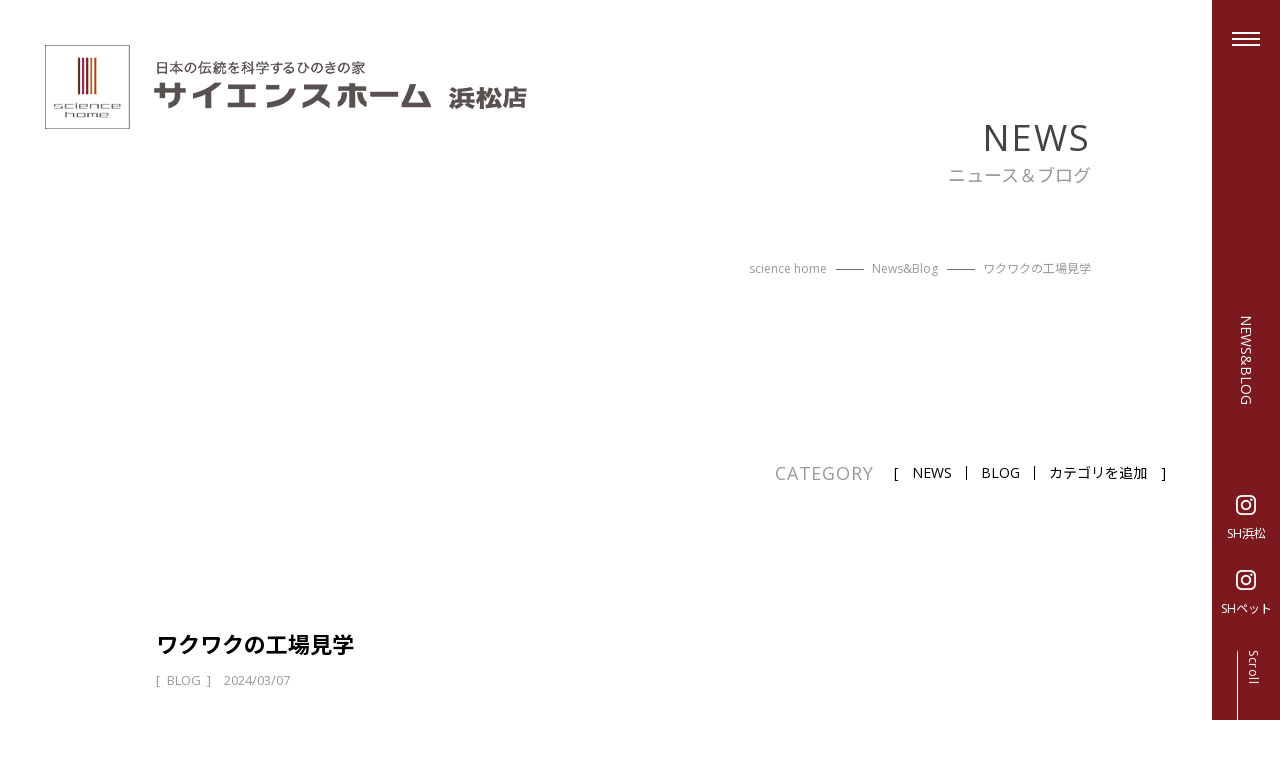

--- FILE ---
content_type: text/html
request_url: https://www.sciencewood.co.jp/news/2024/03/post-160.html
body_size: 16258
content:
<!DOCTYPE html>
<html lang="ja">
<head>
<!-- Google Tag Manager -->
<script>(function(w,d,s,l,i){w[l]=w[l]||[];w[l].push({'gtm.start':
new Date().getTime(),event:'gtm.js'});var f=d.getElementsByTagName(s)[0],
j=d.createElement(s),dl=l!='dataLayer'?'&l='+l:'';j.async=true;j.src=
'https://www.googletagmanager.com/gtm.js?id='+i+dl;f.parentNode.insertBefore(j,f);
})(window,document,'script','dataLayer','GTM-M2NSPCQ');</script>
<!-- End Google Tag Manager -->
<meta charset="UTF-8" />
<meta name="keywords" content="浜松,注文住宅,木の家,真壁造り,平屋" />
<link href="/css/reset.css" rel="stylesheet" type="text/css" />
<link href="/css/style.css" rel="stylesheet" type="text/css" />

<link href="/css/print.css" rel="stylesheet" type="text/css" media="print" />
<meta http-equiv="content-language" content="ja" />
<meta name="viewport" content="width=device-width, initial-scale=1, maximum-scale=2.0, minimum-scale=1,user-scalable=yes">
<meta name="format-detection" content="telephone=no" />
<script src="https://ajax.googleapis.com/ajax/libs/jquery/1.8.3/jquery.min.js"></script>
<script src="https://cdnjs.cloudflare.com/ajax/libs/aos/2.3.4/aos.js"></script>
<script src="/js/masonry.pkgd.min.js"></script>
<script src="/js/common.js"></script>
    
<link rel="preconnect" href="https://fonts.googleapis.com">
<link rel="preconnect" href="https://fonts.gstatic.com" crossorigin>
<link href="https://fonts.googleapis.com/css2?family=Noto+Sans+JP:wght@400;500;700&display=swap" rel="stylesheet">
<link href="https://fonts.googleapis.com/css2?family=Open+Sans:wght@400&display=swap" rel="stylesheet">
    
<!--[if lt IE 10]>
<script src="js/matchmedia.js"></script> 
<![endif]-->
<!--[if lt IE 9]>
<link href="css/pc.css" rel="stylesheet" type="text/css" />
<link href="css/ie8.css" rel="stylesheet" type="text/css" />
<script src="js/html5shiv.js"></script>
<![endif]-->
<link rel="shortcut icon" href="/images/favicon.ico">
<title>ワクワクの工場見学｜ニュース＆ブログ | 浜松市で注文住宅を建てるなら | 真壁造りの木の家サイエンスホーム浜松店</title>
<meta name="description" content="先日、サイエンスホームのお家に使う木材を加工していただいている工場の見学をさせていただきました！ 工" />
</head>

<body id="">
<!-- Google Tag Manager (noscript) -->
<noscript><iframe src="https://www.googletagmanager.com/ns.html?id=GTM-M2NSPCQ"
height="0" width="0" style="display:none;visibility:hidden"></iframe></noscript>
<!-- End Google Tag Manager (noscript) -->

<script type="application/ld+json">
{
"@context": "http://schema.org",
"@type": "LocalBusiness",
"name": "サイエンスホーム浜松店",
"telephone": "+81534161800",
"address": {
	"@type": "PostalAddress",
	"postalCode": "4328002",
    "addressCountry": "JP",
	"addressRegion": "静岡県",
	"addressLocality": "浜松市中央区",
	"streetAddress": "富塚町5067-1"
},
"openinghours": "Mo, Tu, Fr, Sa, Su 10:00-17:00",
"image": "https://www.sciencewood.co.jp/images/top/model-house1.png"
}
</script>

<div id="event">

    <section id="rightbar" class="sp_none">
     <p class="pt fontVer_pc">NEWS&amp;BLOG</p>
     <p class="sns">
       <a href="https://www.instagram.com/sciencehome_hamamatsu/" target="_blank" rel="noopener"><img src="/images/common/sns02.png" alt="instagram"><br><span>SH浜松</span></a>
       <a href="https://www.instagram.com/sciencehome_pets/" target="_blank" rel="noopener"><img src="/images/common/sns02.png" alt="instagram"><br><span>SHペット</span></a>
     </p>
     <div class="scr"><a href="#contents">Scroll</a></div>
    </section>
<header class="flex jsb">
    <p id="logo"><a href="/"><img src="/images/common/header-logo.png" alt="サイエンスホーム浜松店"><img src="/images/common/logo01_scroll.png" alt="サイエンスホーム浜松店"></a></p>
        <a href="#open" class="open"><span></span><span></span><span></span></a>
        <section class="g_nav"> 
    
            <div class="innerwrap contents1200 flex jsb">
                <div class="innerarea">
                    <ul class="list1">
                        <li class="about"><a href="/about.html" id="menu_about"><span class="fontOp">ABOUT SCIENCE HOME</span>サイエンスホームの家づくり</a>
                        <ul>
                            <li><a href="/hinoki_style.html" id="menu_hinoki_style"><span class="fontOp">HINOKI STYLE</span>ひのきづくしの家</a></li>
                            <li><a href="/pet.html" id="menu_shelf_style"><span class="fontOp">WITH YOUR PET</span>ペットとくつろぐ家</a></li>
                            <li><a href="/flow.html" id="menu_flow"><span class="fontOp">FLOW</span>家づくりの流れ</a></li>
                            <li><a href="/stay_experience.html" id="menu_stay_experience"><span class="fontOp">STAY EXPERIENCE</span>お泊り体験</a></li>
                            <li><a href="/faq.html" id="menu_faq"><span class="fontOp">FAQ</span>よくある質問</a></li>
                        </ul>
                        </li>
                    </ul>
                </div>
                <div class="innerarea">
                    <ul class="list1">
                        <li><a href="/model_house.html" id="menu_model_house"><span class="fontOp">MODEL HOUSE</span>モデルハウス・展示場</a></li>
                        <li><a href="/works.html" id="menu_works"><span class="fontOp">WORKS</span>施工事例</a></li>
                        <li><a href="/event/" id="menu_event"><span class="fontOp">EVENT INFORMATION</span>イベント情報</a></li>
                        <li><a href="/column/" id="menu_column"><span class="fontOp">COLUMN</span>コラム</a> <a href="/news/" id="menu_news"><span class="fontOp">NEWS</span>ニュース</a></li>
                        <li><a href="/company.html" id="menu_company"><span class="fontOp">COMPANY PROFILE</span>会社概要</a></li>  
                        <li><a href="/staff_list.html" id="staff_list"><span class="fontOp">STAFF</span>スタッフ一覧</a></li>
                    </ul>
                    <ul class="list2 flex">
                        <li><a href="/contact.html" id="menu_contact" class="fontOp">CONTACT</a></li>
                        <li><a href="/recruit.html" id="menu_recruit" class="fontOp">RECRUIT</a></li>
                        <li><a href="/contact_corp.html" id="menu_contact_corp" class="">法人様専用お問合せフォーム</a></li>
                    </ul>
                    <p class="sns pc_none"><a href="https://www.instagram.com/sciencehome_hamamatsu/" target="_blank" rel="noopener"><img src="/images/common/insta.png" alt="instagram"><br>SH浜松</a>
                        <a href="https://www.instagram.com/sciencehome_pets/" target="_blank" rel="noopener"><img src="/images/common/insta.png" alt="instagram"><br>SHペット</a>
                    </p>
                    <p class="footerlogo"><img src="/images/common/menu-logo.png" alt=""></p>
                </div>
            </div>
    
    
         </section>   
</header>

<div id="contents">
    
    <section class="pagetitle">
    <h1><strong>NEWS</strong>ニュース＆ブログ</h1>
    <ul class="pankuzu flex sp_none">
        <li><a href="/">science home</a></li>
        <li><a href="/news/">News&amp;Blog</a></li>
        <li>ワクワクの工場見学</li>
    </ul>
    </section>

<div class="postcolumn">

<section class="box1 contents1200">
<dl class="category flex" data-aos="fade-up">
<dt>CATEGORY</dt>
<dd><a href="https://www.sciencewood.co.jp/news/cat17/">NEWS</a><a href="https://www.sciencewood.co.jp/news/cat16/">BLOG</a><a href="https://www.sciencewood.co.jp/news/cat22/">カテゴリを追加</a></dd>
</dl>
</section>

<section id="entry-1323" class="box2 contents610" data-aos="fade-up">
<div class="posttitle contents546">
<h2>ワクワクの工場見学</h2>
<p><span>[<a href="https://www.sciencewood.co.jp/news/cat16/">BLOG</a>]</span>2024/03/07</p>
</div>

<!---->
<div class="postcontents contents546">
<p>先日、サイエンスホームのお家に使う木材を加工していただいている工場の見学をさせていただきました！</p>
<p>工場は、木の香りでいっぱいです！！</p>
<p>もっと嗅ぎたくてスンスンしていると、木の粉を吸って咽ます！(むせる、の字が合っているか五分五分です)</p>
<p>ヒノキから杉から松から何から、多種多様な木が多種多様な加工をされていました。</p>
<p>【適材適所】という言葉は元々建築の用語だったそうで、適した場所に適した木材を使う、という意味だったとのことです。</p>
<p>快適で安全なお家づくりのために、材を使い分けるだけでなく、加工まで工夫して届けてくださっているんですね。私、感激。</p>
<p>住宅会社の人であり、サイエンスホームの施主でもある私からすると、木材がどのように加工されて家になっているか見られてすごく安心したし、何だか嬉しくなりました！</p>
<p>工場なのでもっと機械機械メカメカしていると想像していたのですが、大事な仕上げなどは人の手が加えられていて驚きました！人間の目じゃないと分からないこともありますものね！</p>
<p>1番心に残っている言葉は、木の繋げ方である"フィンガージョイント"です。毎回それを言う時に担当の方が手の指を組んで教えてくださるので、しばらく私界隈で流行しました。</p>
<p>印象的な一枚としましては、こちら。</p>
<p><img alt="IMG_6045.jpg" src="https://www.sciencewood.co.jp/news/IMG_6045.jpg" width="4032" height="3024" class="mt-image-none" /></p>
<p>マグカップみたいな、たかやさんです。</p>
<p>取っ手付きのマグカップ、ありますよね。それにしか見えない。</p>
<p>木に囲まれて穏やかな表情をしているのもポイント高いです。</p>
<p>とにもかくにも、貴重な工場見学をさせていただき、ありがとうございました！！</p>
</div>

<a href="/news/" class="linkbtn1 c2">back to list</a>

</section>
</div>

<footer>
    <dl class="contact flex">
        <dt><strong>CONTACT US</strong>お問合せ・資料請求</dt>
        <dd class="flex"><a href="tel:053-416-1800" class="tel flex"><img src="/images/common/phone.png" alt="">053-416-1800</a><a href="/contact.html" class="form">Mail form</a></dd>
    </dl>
    <dl class="contact catalog flex">
        <dt><strong>CATALOG</strong>カタログ請求</dt>
        <dd>
            <h2>サイエンスホームの魅力が詰まった<br>
            各種カタログをご用意！</h2>
            <p>サイエンスホームが創り出した様々な商品のコンセプト、こだわり、暮らし。豊富な写真と間取り図、実際に建てられたお客様のお声を載せた実例集。木のある暮らしや衣食住を楽しむアイデアが詰まったサイエンスホームのフリーマガジン。<br>
            サイエンスホームでの暮らしがよくわかるカタログをご用意しております。</p>
            <div class="box">
                <picture>
                <source media="(max-width: 640px)" srcset="/images/common/img_catalog_sp.png 640w">
                <img src="/images/common/img_catalog.png" alt="各種カタログ" width="228" height="214" class="img">
                </picture>
                <h3>送付内容</h3>
                <ul class="flex">
                    <li>HIRAYA実例集<span class="sp_none">（p.34）</span></li>
                    <li>下屋のある家<span class="sp_none">（p.20）</span></li>
                    <li>cotton1/2<span class="sp_none">（p.16）</span></li>
                    <li>THE S CLASS<span class="sp_none">（p.14）</span></li>
                    <li>S CLASS 実例集<span class="sp_none">（p.38）</span></li>
                    <li>R CLASS 実例集<span class="sp_none">（p.30）</span></li>
                    <li>桐の家<span class="sp_none">（p.14）</span></li>
                    <li>ひのきづくしの家<span class="sp_none">（p.14）</span></li>
                    <li>日本の町並<span class="sp_none">（p.12）</span></li>
                    <li>フリーマガジンhow<span class="sp_none">（p.35）</span></li>
                </ul>
            </div>
            <a href="/contact.html" class="form">カタログ請求</a>
        </dd>
    </dl>
    <div class="main contents1440">
    <p class="footerlogo sp_none"><a href="/"><img src="/images/common/header-logo.png" alt="サイエンスホーム浜松店"></a></p>
        <dl class="area">
			<dt><strong>対応エリア</strong></dt>
			<dd>浜松市・湖西市・磐田市・袋井市・森町・掛川市・菊川市・御前崎市・牧之原市・吉田町・島田市(その他エリアも対応しております。ご相談ください。)</dd>
		</dl>
        <div class="flex jsb">
        <div class="address">
            <p class="footerlogo pc_none"><a href="/"><img src="/images/common/header-logo.png" alt="サイエンスホーム浜松店"></a></p>
            <div class="info_box flex jsb">
                <div>
                    <p>株式会社綿半ホームズ<br>サイエンスホーム浜松店</p>
                    <address>〒432-8002 静岡県浜松市中央区富塚町5067-1<br>Tel：053-416-1800</address>
                    <p>営業時間：10:00～17:00（水曜・木曜定休）</p>
                    <p class="licence">免許　<br class="pc_none">建設業の許可：静岡県知事許可（般-18） 第034004号<span>二級建築士事務所：静岡県知事許可（般-23） 第34004号</span></p>
                </div>
                <div class="map"><iframe src="https://www.google.com/maps/embed?pb=!1m18!1m12!1m3!1d1639.7345285218753!2d137.69832381878777!3d34.71856936391074!2m3!1f0!2f0!3f0!3m2!1i1024!2i768!4f13.1!3m3!1m2!1s0x601aded936058a9d%3A0x8a2a9c0363139f63!2z44K144Kk44Ko44Oz44K544Ob44O844Og5rWc5p2-5bGV56S65aC0!5e0!3m2!1sja!2sjp!4v1751602271747!5m2!1sja!2sjp" width="280" height="160" style="border:0;" allowfullscreen="" loading="lazy" referrerpolicy="no-referrer-when-downgrade"></iframe></div>
                <p class="copyright"><small>&copy; science home Hamamatsu Shizuoka</small></p>
            </div>
        </div>
        <div class="menu flex jsb">
                <ul>
                    <li><a href="/about.html">サイエンスホームの家づくり</a>
                    <ul class="flex jsb">
                        <li><a href="/hinoki_style.html">ひのきづくしの家</a></li>
                        <li><a href="/pet.html">ペットとくつろぐ家</a></li>
                        <li><a href="/flow.html">家づくりの流れ</a></li>
                        <li><a href="/stay_experience.html">お泊り体験</a></li>                        
                        <li><a href="/faq.html">よくある質問</a></li>
                    </ul>
                    </li>
                </ul>
                <ul>
                    <li><a href="/model_house.html">モデルハウス・展示場</a></li>
                    <li><a href="/works.html">施工事例</a></li>
                    <li><a href="/event/">イベント情報</a></li>
                    <li><a href="/column/">コラム</a></li>
                </ul>
                <ul>
                    <li><a href="/company.html">会社概要</a></li>    
                    <li><a href="/news/">ニュース&amp;ブログ</a></li>
                    <li><a href="/recruit.html">リクルート</a></li>
                </ul>    
        </div>
        </div>
    <p class="link flex sp_none"><a href="https://www.sciencehome.jp/" target="_blank" rel="noopener">サイエンスホームグループ</a></p>
    </div>
</footer>

</div>
<!-- /contents -->
    
<p class="go_top"><span>Page top</span></p>

</div>

</body>
</html>

--- FILE ---
content_type: text/css
request_url: https://www.sciencewood.co.jp/css/style.css
body_size: -87
content:
@import url(pc.css) screen and (min-width: 641px);
@import url(smart.css) screen and (max-width: 640px);
@import url(pc.css) print;

--- FILE ---
content_type: text/css
request_url: https://www.sciencewood.co.jp/css/pc.css
body_size: 163120
content:
@charset "utf-8";

/*********************
* base
*********************/
* {
	box-sizing: border-box;
    transition: all 0.1s ease;
}
body ,
html {
    width: 100%;
    background-color: #fff;
}
html {
	scroll-behavior: smooth;
}
body, h1, h2, h3, h4, h5, h6, pre, li, dt, dd, th, td, p {
	font-family: 'Open Sans', 'Noto Sans JP',"游ゴシック", YuGothic, "ヒラギノ角ゴ Pro W3", "Hiragino Kaku Gothic Pro", "メイリオ", Meiryo, Osaka, "ＭＳ Ｐゴシック", "MS PGothic", sans-serif;
	font-size: 14px;
    font-weight: 400;
	line-height: 1.8;
	color: #000000;
}
input , textarea, select , option {
	font-family: 'Noto Sans JP',"游ゴシック", YuGothic, "ヒラギノ角ゴ Pro W3", "Hiragino Kaku Gothic Pro", "メイリオ", Meiryo, Osaka, "ＭＳ Ｐゴシック", "MS PGothic", sans-serif;
    font-size: 14px;
}
a {
    color: #000000;
    text-decoration: none;
    transition: all 0.3s ease;
}
a:visited {
	text-decoration: none; 
}
.fontMin ,
.fontMin * {
    font-family:  "Yu Mincho", "游明朝", YuMincho, 'ヒラギノ明朝 Pro W3' , 'HiraMinPro-W3' , 'Noto Serif JP' ,serif;
}
.fontOp {
	font-family: 'Open Sans', sans-serif;
    letter-spacing: 0.2em;
    font-weight: 400;
}
.fontVer_pc ,
.fontVer_pc * {
  -webkit-writing-mode: vertical-rl;
  -ms-writing-mode: tb-rl;
  -o-writing-mode: vertical-rl;
  writing-mode: vertical-rl;
}

/*********************
* common tags
*********************/
.align_left {
	text-align: left;
}

.align_center {
	text-align: center;
}

.align_right {
	text-align: right;
}

.float_left {
	float: left;
}

.float_right {
	float: right;
}

.clearfix:after {
	content: ".";
	display: block;
	height: 0;
	clear: both;
	visibility: hidden;
}

.clearfix { min-height: 1px; }
.flex {
	display: flex;
	flex-wrap: wrap;
}

.flex.jsb {
	justify-content: space-between;
}
.flex.jfe {
	justify-content: flex-end;
}

.flex.aic {
	align-items: center;
}
img {
	border: 0;
	max-width: 100%;
	height: auto;
	vertical-align: top;
}
p + p {
	margin-top: 20px;
}
table {
	font-size:inherit;
	font:100%;
}

.alert {
	font-weight: bold;
	color: #FF0000;
}
a:hover ,
.hover_opacity:hover {
    opacity: 0.7;
    transition: all 0.3s ease;
}
.pc_none {
    display: none;
}

/*********************
* HEADER
*********************/
header {
    width: 100%;
    position: fixed;
    top: 0;
    left: 0;
    z-index: 2;
    padding: 45px;
}
header ,
header * {
    transition: all 0.3s ease;
}
header #logo img:nth-of-type(1) ,
.scroll header #logo img:nth-of-type(2) {
    display: block;
}
header #logo img:nth-of-type(2) ,
.scroll header #logo img:nth-of-type(1) {
    display: none;
}
.scroll header {
	padding: 15px 45px;
}

header #logo {
	width: 482px;
}
.scroll header #logo {
	width: 400px;
}

header .open {
	display: flex;
    flex-direction: column;
    justify-content: center;
    align-items: center;
	width: 28px;
	height: 28px;
	position: fixed;
	top: 25px;
	right: 20px;
	z-index: 5000;
}

header .open span {
    display: block;
	width: 28px;
	height: 2px;
	background-color: #fff;
	transition: ease all .5s;
    margin: 2px 0;
}

header .open.active {
    display: block !important;
}

header .open.active span {
    margin: 0;
	position: absolute;
	left: 50%;
	transform: translateX(-50%);
}

header .open.active span:nth-child(1) { top: 10px; transform: translateX(-50%) rotate(25deg); }
header .open.active span:nth-child(2) {
    display: none;
}
header .open.active span:nth-child(3) { top: 10px; transform: translateX(-50%) rotate(-25deg); }

header .g_nav {
	display: none;
	width: calc(100% - 68px);
	height: 100vh;
	position: absolute;
	top: 0;
	left: 0;
	z-index: -1;
    background: #fff;
    padding-top: 115px;
    padding-bottom: 30px;
/*    overflow-y: auto;
    overflow-y: scroll;*/
}
.open header .g_nav {
    z-index: 1000;
}
.g_nav .innerwrap {
    height: 100%;
}
.g_nav .innerwrap .innerarea:first-child {
    /* width: calc(calc(100% / 2) - 60px); */
    width: 48%;
}

.g_nav .innerwrap .innerarea:last-child {
    /* width: calc(calc(100% / 2) - 60px); */
    width: 40%;
}
.g_nav .innerwrap .innerarea .list1 > li {
    margin-bottom: 20px;
}
.g_nav .innerwrap .innerarea .list1 > li a {
    line-height: 1.3;
}
.g_nav .innerwrap .innerarea .list1 > li a span {
    color: #999999;
    letter-spacing: 0.05em;
}
.g_nav .innerwrap .innerarea .list1 > li > a > span {
    display: block;
    font-size: calc(32em / 14);
}
.g_nav .innerwrap .innerarea .list1 > li > ul {
    margin-top: 25px;
    padding-left: 50px;
}
.g_nav .innerwrap .innerarea .list1 > li > ul li {
    padding: 35px 0 10px 10px;
    border-bottom: 1px solid #565656;
}
.g_nav .innerwrap .innerarea .list1 > li > ul li a {
    font-size: calc(13em / 14);
}
.g_nav .innerwrap .innerarea .list1 > li > ul li a span {
    font-size: calc(24em / 13);
    margin-right: 15px;
}
.g_nav .innerwrap .innerarea .list2 {
    margin-top: 37px;
}
.g_nav .innerwrap .innerarea .list2 li {
    margin-right: 45px;
}
.g_nav .innerwrap .innerarea .list2 li a {
    position: relative;
    display: flex;
    align-items: center;
    font-size: calc(20em / 14);
    color: #999999;
    letter-spacing: 0.05em;
}
.g_nav .innerwrap .innerarea .list2 li a#menu_contact_corp {
    font-size: calc(18em / 14);
    margin-top: 20px;
}
.g_nav .innerwrap .innerarea .list2 li a::before {
    content: '';
    width: 40px;
    height: 40px;
    background: #c6c6c6 url("../images/common/arrow01.png") no-repeat center center;
    -webkit-background-size: 6px auto;
    background-size: 6px auto;
    border-radius: 50%;
    margin-right: 15px;
}
.g_nav .innerwrap .innerarea .footerlogo {
    width: 360px;
    margin-top: 80px;
    margin-right: inherit;
    margin-left: auto;
}

#rightbar {
    width: 68px;
    height: 100vh;
    background-color: #7c191e;
    z-index: 1;
    position: fixed;
    top: 0;
    right: 0;
    display: flex;
    flex-direction: column;
    align-items: center; 
    justify-content: flex-end;
}
#rightbar .sns {
    margin-bottom: 100px;
}

#rightbar .sns img{
    width: 20px;
    margin: 0 auto;
}

#rightbar .sns a {
    display: block;
    margin-top: 25px;
    text-align: center;
    color: #ffffff;
    position: relative;
}

#rightbar .sns a span{
    font-size: 12px;
}

#rightbar .scr {
    width: 23px;
    position: absolute;
    right: 20px;
    bottom: 0;
    transition: all 1.0s ease;
    opacity: 1.0;
    height: 70px;
}

#rightbar .scr a {
  display: inline-block;
    padding-left: 10px;
  overflow: hidden;
  color: #fff;
  font-size: calc(12em / 14);
  line-height: 1;
  letter-spacing: 0.05em;
  text-decoration: none;
  writing-mode: vertical-lr;
}
#rightbar .scr::after {
  content: '';
  position: absolute;
  bottom: 0;
  left: 0;
  width: 1px;
  height: 70px;
  background: #fff;
}
#rightbar .scr::before {
  content: '';
  position: absolute;
  bottom: 0;
  left: 0;
  width: 1px;
  height: 70px;
  background: rgba(255, 255, 255, .4);
}
#rightbar .scr::after {
  animation: sdl 1.5s cubic-bezier(1, 0, 0, 1) infinite;
}
@keyframes sdl {
  0% {
    transform: scale(1, 0);
    transform-origin: 0 0;
  }
  50% {
    transform: scale(1, 1);
    transform-origin: 0 0;
  }
  50.1% {
    transform: scale(1, 1);
    transform-origin: 0 100%;
  }
  100% {
    transform: scale(1, 0);
    transform-origin: 0 100%;
  }
}

.mp0{
    margin: 0 !important;
    padding: 0 !important;
}

.scroll #rightbar .scr {
    opacity: 0;
    pointer-events: none;
}
#rightbar .pt {
    width: 100%;
    height: calc(100vh - 360px);
    color: #fff;
    position: absolute;
    right: 0;
    top: 180px;
    display: flex;
    justify-content: center;
    align-items: center; 
}
#rightbar .arrBox {
    width: 100%;
    height: calc(100vh - 360px);
    color: #fff;
    position: absolute;
    right: 0;
    top: 180px;
    display: flex;
    flex-direction: column;
    justify-content: center;
    align-items: center; 
}
#rightbar .arrBox .scrollTxt span,
#rightbar .arrBox .allTxt span {
    width: 100%;
    display: inline-block;
    font-size: calc(15em / 14);
    color: #fff;
    text-align: center;
}
#rightbar .arrBox .allTxt {
     border-top: 1px solid rgba(255,255,255,.2);
    margin-top: 10px;
    padding-top: 10px;
}

/*********************
* FOOTER
*********************/
footer {
    background-color: #ffffff;
    padding-bottom: 100px;
    padding-right: 30px;
    padding-left: 30px;
}
/* footer * {
    color: #fff;
} */
footer .contact {
    background-color: #ffffff;
    padding: 35px 0;
    justify-content: center;
    align-items: center;
    /*margin-bottom: 50px;*/
}
footer .contact.catalog {
    align-items: stretch;
    border-top: 1px solid #cccccc;
    border-bottom: 1px solid #cccccc;
    margin-bottom: 50px;
}
footer .contact dt {
    width: 20.625vw;
    /*width: 275px;*/
    font-size: calc(13em / 14);
    line-height: 1.4;
    color: #acacac;
    border-right: 1px solid #fff;
}
footer .contact dt strong {
    display: block;
    font-size: calc(30em / 13);
    letter-spacing: 0.1em;
    font-weight: 400;
    color: #434343;
}
footer .contact dd {
    width: 54.375vw;
    justify-content: space-between;
    align-items: center;
    padding-left: 30px;
    padding-right: 50px;
    border-left: 1px solid #cccccc;
}
footer .contact dd a.tel {
    font-size: calc(24em / 14);
    letter-spacing: 0.1em;
    pointer-events: none;
    margin-right: 45px;
    align-items: center;
}
footer .contact dd a img {
    width: 14px;
    margin-right: 15px;
}
footer .contact dd a.form {
    display: block;
    width: 180px;
    border: 1px solid #999999;
    border-radius: 35px;
    padding: 0.3em 0 0.3em 25px;
    position: relative;
    font-size: calc(16em / 14);
    letter-spacing: 0.1em;
    color: #999999;
}
footer .contact dd a.form::after {
    content: '';
    border-top: solid 1px #fff;
    border-right: solid 1px #fff;
    transform: rotate( 45deg );
    width: 8px;
    height: 8px;
    position: absolute;
    top: calc(50% - 5px);
    right: 25px;
    transition: all 0.3s ease;
}
footer .contact dd a.form:hover::after {
    right: 20px;
}
footer .contact.catalog dd h2 {
    font-size: calc(20em / 14);
    font-weight: 700;
    margin-bottom: 20px;
}
footer .contact.catalog dd .box {
    background-color: #efeceb;
    padding: 20px;
    position: relative;
    margin-top: 40px;
}
footer .contact.catalog dd .box h3 {
    font-size: calc(16em / 14);
    margin-bottom: 10px;
}
footer .contact.catalog dd .box .flex {
    width: 27vw;
}
footer .contact.catalog dd .box .flex li {
    width: 45%;
}
footer .contact.catalog dd .box .flex li:nth-child(even) {
    width: 55%;
}
footer .contact.catalog dd .box .flex li::before {
    content: "-";
    margin-right: 5px;
}
footer .contact.catalog dd .box .img {
    position: absolute;
    bottom: 10px;
    right: 5px;
}
footer .contact.catalog dd .form {
    margin-top: 30px;
    margin-left: auto;
}
footer .main .footerlogo {
    width: 403px;
    margin-bottom: 45px;
}
footer .main dl.area{
	margin-bottom: 45px;
}
footer .main .address {
    width: 49.71%;
    /*width: 260px;*/
    margin-bottom: 30px;
}
footer .main .address p {
    font-size: calc(13em / 14);
    margin: 0;
}
footer .main .address address {
    font-size: calc(13em / 14);
    /*margin-bottom: 25px;*/
}
footer .main .address .copyright {
    width: 100%;
    margin-top: 25px;
}
footer .main .address p small {
    font-size: calc(12em / 14);
    color: #999;
}
footer .main .address p.licence > span {
    display: block;
    padding-left: 3em;
}
footer .main .address .info_box > div:first-of-type {
    width: calc(100% - 280px);
    padding-right: 1em;
}
footer .main .address .info_box .map {
    width: 280px;
}
@media screen and (max-width:1470px){
    footer .main .address {
        width: calc(100% - 650px);
    }
    footer .main .address .info_box > div:first-of-type {
        width: 100%;
        padding-right: 0;
    }
    footer .main .address .info_box .map {
        display: none;
    }
}
footer .main .menu {
    width: 650px;
}
footer .main .menu > ul > li {
    font-size: calc(15em / 14);
    font-weight: 700;
    padding-bottom: 0.5em;
}
footer .main .menu > ul > li > ul {
    width: 300px;
    padding-top: 0.5em;
    padding-left: 25px;
}
footer .main .menu > ul > li > ul li {
    width: 125px;
    font-weight: 400;
    font-size: calc(13em / 15);
}
footer .main .menu > ul > li > ul li::before {
    content:  '-';
    margin-right: 0.3em;
}
footer .link {
    margin-top: 35px;
    justify-content: flex-end;
}
footer .link a {
    display: flex;
    align-items: center;
    color: #999 !important;
    line-height: 1.0;
    position: relative;
}
footer .link a::before {
    content:  '';
    display: block;
    width: 40px;
    height: 40px;
    margin-right: 15px;
    border-radius: 50%;
    border: 1px solid #fff;
    background: #c6c6c6;
}
footer .link a::after {
    content: '';
    border-top: solid 1px #fff;
    border-right: solid 1px #fff;
    transform: rotate( 45deg );
    width: 8px;
    height: 8px;
    position: absolute;
    top: 1.1em;
    left: 14px;

}
footer .link a:hover::after {
    left: 15px;
}

.go_top {
    width: 23px;
    position: fixed;
    right: 20px;
    bottom: 0;
    transition: all 1.0s ease;
    height: 70px;
    cursor: pointer;
    z-index: 1000;
}

.go_top span {
  display: inline-block;
    padding-left: 10px;
  overflow: hidden;
  color: #fff;
  font-size: calc(12em / 14);
  line-height: 1;
  letter-spacing: 0.05em;
  text-decoration: none;
  writing-mode: vertical-lr;
}
.go_top::after {
  content: '';
  position: absolute;
  bottom: 0;
  left: 0;
  width: 1px;
  height: 70px;
  background: #fff;
}
.go_top::before {
  content: '';
  position: absolute;
  bottom: 0;
  left: 0;
  width: 1px;
  height: 70px;
  background: rgba(255, 255, 255, .4);
}
.go_top::after {
  animation: gt 1.5s cubic-bezier(1, 0, 0, 1) infinite;
}
@keyframes gt {
  0% {
    transform: scale(1, 0);
    transform-origin: 0 100%;
  }
  50% {
    transform: scale(1, 1);
    transform-origin: 0 100%;
  }
  50.1% {
    transform: scale(1, 1);
    transform-origin: 0 0;
  }
  100% {
    transform: scale(1, 0);
    transform-origin: 0 0;
  }
}

#bottomnav {
    width: calc(100% - 68px);
    position: fixed;
    left: 0;
    bottom: 0;
    z-index: 1;
}
#bottomnav a {
    display: flex;
    justify-content: center;
    align-items: center;
    width: 50%;
    font-size: calc(15em / 14);
    font-weight: 700;
    letter-spacing: 0.1em;
    padding: 1em 0;
    color: #fff;
}
#bottomnav a img {
    margin-right: 12px;
}
#bottomnav a.kengaku {
    background-color: #94214d;
}
#bottomnav a.kengaku img {
    width: 21px;
}
#bottomnav a.contact {
    background-color: #ac733f;
}
#bottomnav a.contact img {
    width: 26px;
}
#bottomnav a.tel {
    display: none !important;
}

@media screen and (max-width:900px){
    footer .contact dd {
        flex-direction: column;
    }
}
@media screen and (max-width:700px){
    footer .contact {
        flex-direction: column;
    }
footer .contact dt {
    border-right: none;
    border-bottom: 1px solid #999999;
    padding-bottom: 10px;
    margin-bottom: 15px;
}
    footer .contact dd {
        flex-direction: row;
        justify-content: center;
        width: 100%;
    }
}

/*********************
* CONTENTS
*********************/
#contents {
    position: relative;
    padding-right: 68px;
}
.contents1500 {
    margin: 0 50px;
}
.contents1440 {
    max-width: 1440px;
    padding: 0 30px;
    margin-right: auto;
    margin-left: auto;
}
.contents1200 {
    max-width: 1260px;
    padding: 0 30px;
    margin-right: auto;
    margin-left: auto;
}
.contents1080 {
    max-width: 1140px;
    padding: 0 30px;
    margin-right: auto;
    margin-left: auto;
}

.linkbtn1 {
    display: flex;
    align-items: center;
    color: #999 !important;
    line-height: 1.0;
    position: relative;
}
.linkbtn1::before {
    content:  '';
    display: block;
    width: 40px;
    height: 40px;
    margin-right: 15px;
    border-radius: 50%;
}
.linkbtn1.c1::before {
    background-color: #6b6b6b; 
}
.linkbtn1.c2::before {
    background-color: #c6c6c6; 
}
.linkbtn1::after {
    content: '';
    border-top: solid 1px #fff;
    border-right: solid 1px #fff;
    transform: rotate( 45deg );
    width: 8px;
    height: 8px;
    position: absolute;
    top: 1.1em;
    left: 14px;
}
.linkbtn1:hover::after {
    left: 15px;
}

.linkbtn2 {
	display: block;
	width: 240px;
	color: #fff;
	text-align: center;
	background-color: #7c7c7c;
	border-radius: 25px;
	padding: 7px 0;
}
.linkbtn2::after {
	content: "";
	display: inline-block;
	width: 6px;
	height: 11px;
	background: url(../images/common/arrow01.png) no-repeat center;
	background-size: contain;
	vertical-align: middle;
	margin-left: 1em;
}

.linkbtn3 {
	display: block;
	width: 310px;
    font-size: calc(22em / 14);
	color: #fff;
	text-align: center;
	background-color: #a6121a;
	border-radius: 35px;
	padding: 10px 0;
    position: relative;
}
.linkbtn3::after {
	content: "";
	position: absolute;
    top: 50%;
    right: 30px;
    transform: translateY(-50%);
	width: 7px;
	height: 13px;
	background: url(../images/common/arrow01.png) no-repeat center;
	background-size: contain;
}

.pagetitle {
    background-color: #ffffff;
    height: 300px;
    display: flex;
    justify-content: flex-end;
    align-items: center;
    padding-right: calc(160 / 1600 * 100%);
    position: relative;
}
.pagetitle h1 {
    font-size: calc(18em / 14);
    line-height: 1.4;
    color: #999999;
    text-align: right;
}
.pagetitle h1 strong {
    display: block;
    font-size: calc(36em / 18);
    font-weight: 400;
    letter-spacing: 0.05em;
    color: #434343;  
}
.pagetitle .pankuzu {
    position: absolute;
    right: 0;
    bottom: 25px;
    padding-right: calc(160 / 1600 * 100%);
}
.pagetitle .pankuzu li {
    font-size: calc(12em / 14);
    line-height: 1.0;
    color: #999;
    position: relative;
}
.pagetitle .pankuzu li:not(:last-of-type) {
    padding-right: 45px;
}
.pagetitle .pankuzu li:not(:last-of-type)::after {
    content:  '';
    width: 28px;
    height: 1px;
    background-color: #696969;
    position: absolute;
    right: 8px;
    bottom: 0.4em;
}
.pagetitle .pankuzu li a {
    color: #999;
}

@media screen and (max-width:1200px){
    .pagetitle ,
    .pagetitle .pankuzu {
        padding-right: 50px;
    }
}

/*********************
* トップページ
*********************/
#mainvisual {
    width: 100%;
    height: 100vh;
	max-height: 900px;
    position: relative;
    overflow: hidden;
    padding-right: 68px;
}
#mainvisual * {
    color: #fff;
}
.bx-wrapper {
    border: 0 !important;
}
#mainvisual .kvslide {
    width: 100%;
    height: 100vh;
    max-height: 900px;
    position: absolute;
    top: 0;
    left: 0;
}
#mainvisual .kvslide li {
    height: 100vh;
    max-height: 900px;
    zoom: 106%;
}
@-moz-document url-prefix(){
    #mainvisual .kvslide li {
      transform-origin: 0 0;
      transform: scale(1.06);
    }
}
#mainvisual .kvslide li:hover {
	cursor: pointer;
}
#mainvisual .kvslide img {
    width: 100%;
    height: 100vh;
    max-height: 900px;
    object-fit: cover;
}

#mainvisual .kvslide > li[aria-hidden="false"] img {
    animation: anime_zoom 5s linear;
}
#mainvisual .kvslide > li[aria-hidden="true"] {
}

@keyframes anime_zoom {
    0% {
        transform: translateX(-5%); -webkit-transform: translateX(-5%);
    }
    100% {
        transform: translateX(0); -webkit-transform: translateX(0);
    }
}
#mainvisual .textarea {
    position: absolute;
    right :150px;
    bottom: 80px;
    font-size: calc(20em / 14);
}
/*#mainvisual .textarea p {
    letter-spacing: 0.075em;
    text-align: right;
}*/
#mainvisual .textarea div:nth-child(1) {
    font-size: calc(16em / 14);
    letter-spacing: 0.075em;
    text-align: right;
}
#mainvisual .textarea div:nth-child(2) {
    font-size: calc(14em / 20);
    letter-spacing: 0.05em;
    text-align: right;
}
#mainvisual .textarea div:nth-child(3) {
    font-size: calc(14em / 20);
    letter-spacing: 0.05em;
    text-align: right;
}
#top .box1 {
    background-color: #434343;
    padding: 100px 0 80px 160px;
}
#top .box1 * {
    color: #fff;
}
#top .box1 h2 ,
#top .box2 h2 ,
#top .box8 h2 {
    font-size: calc(18em / 14);
    letter-spacing: 0.05em;
}
#top .box1 h2 .fontVer_pc > span,
#top .box2 h2 .fontVer_pc > span,
#top .box8 h2 .fontVer_pc > span {
    font-size: calc(22em / 18);
    margin-bottom: 1em;
}
#top .box1 .slider_wrap ,
#top .box2 .slider_wrap ,
#top .box8 .slider_wrap {
    width: calc(100% - 80px);
} 
#top .box1 .slider_wrap {
    /*height: 540px;*/
    overflow: hidden;
}
#top .box1 .bx-wrapper ,
#top .box1 .slider1 {
    height: 400px;
    margin-bottom: 90px;
}
#top .box1 .slider1 .slick-list {
    overflow: visible;
}
#top .box1 .slider1 .slick-list li {
    width: 410px;
    margin-right: 80px;
}
#top .box1 .slider1 .slick-list li .thumb {
    overflow: hidden;
    transition: all 1.0s ease;
}
#top .box1 .slider1 .slick-list li:hover .thumb img {
    transform:scale(1.05,1.05);
    transition: all 0.5s ease;
}
#top .box1 .slider1 h3 {
    font-size: calc(18em / 14);
    font-weight: 700;
    margin: 20px 0;
}
#top .box1 .slider1 .date {
    color: #999;
}
#top .box1 .bx-wrapper .bx-pager ,
#top .box1 .slick-dots {
    left: 0;
    right: inherit;
    bottom: -40px;
    text-align: left;
    background-color: transparent;
    padding: 0;
}
#top .box1 .bx-wrapper .bx-pager a ,
#top .box1 .slick-dots li {
  width: 30px;
  height: 4px;
  margin: 0 5px 0 0;
  -moz-border-radius: 0;
  -webkit-border-radius: 0;
  border-radius: 0;
    text-indent: -9999px;
}
#top .box1 .slick-dots li span::before {
    width: 100%;
    height: 100%;
    border-radius: 0;
}
#top .box1 .bx-wrapper .bx-pager a:hover,
#top .box1 .bx-wrapper .bx-pager a.active,
#top .box1 .bx-wrapper .bx-pager a:focus ,
#top .box1 .slick-dots li.slick-active {
  background: #c6c6c6;
}
#top .box2 {
    background-color: #f4f5f6;
    padding: 80px 0 0 160px;
    height: 1175px;
}
#top .box2 h2 {
    color: #7c7c7c;
    padding-top: 260px;
}
#top .box2 .slider_wrap h3 {
    font-size: calc(30em / 14);
    font-weight: 500;
    padding-right: 30px;
    margin-bottom: 20px;
}
#top .box2 .slick-track {
/*    margin-left: 280px !important;*/
}
#top .box2 .slick-slider {
    position: relative;
    top: 80px;
    background-color: #fff;
    padding: 60px 0 120px 60px;
    margin-bottom: 0;
    height: 820px;
}
#top .box2 .slider2 div li {
/*    margin-right: 100px;*/
    min-width: 800px;
/*    max-width: 950px;*/
}
#top .box2 .slider2 div li a:not(.linkbtn1) {
    display: block;
    margin-right: 100px;
}
#top .box2 .slider2 li .thumb {
    position: relative;
    margin-bottom: 45px;
}
#top .box2 .slider2 li .thumb img {
    width: 500px;
}
#top .box2 .slider2 li .thumb h4 {
    width: 400px;
    height: 100%;
    position: absolute;
    top: 0;
    right: 0;
    display: flex;
    align-items: center;
}
#top .box2 .slider2 li .thumb h4 span {
    display: block;
    background-color: #fff;
    font-size: calc(36em / 14);
    line-height: 1.2;
    font-weight: 500;
    padding: 20px;
}
#top .box2 .slider2 li .thumb h4 small {
    display: block;
     font-size: calc(14em / 36);
    font-weight: 400;
    margin-top: 10px;
}
#top .box2 .slider2 li dl {
    width: 600px;
    margin-bottom: 20px;
}
#top .box2 .slider2 li dl dt {
    width: 290px;
    padding-right: 40px;
    font-size: calc(22em / 14);
    font-weight: 700;
    line-height: 1.4;
}
#top .box2 .slider2 li dl dd {
    width: 290px;
}
#top .box2 .slick-dots {
    width: auto;
    background-color: #434343;
    position: absolute;
    right: 350px;
    bottom: 0;
    display: flex;
    padding: 20px 15px;
}
#top .box2 .slick-dots li {
    width: 50px;
    height: 50px;
    margin: 0 15px;
}
#top .box2 .slick-dots span {
    display: flex;
    justify-content: center;
    align-items: center;
    background-color: transparent;
    font-size: calc(18em / 14);
    color: #fff;
    width: 50px;
    height: 50px;
    border: 1px solid #686868;
    border-radius: 50%;
}
#top .box2 .slick-dots * {
	box-sizing: unset;
    transition: none;
}
#top .box2 .slick-dots li span:before {
    width: 25px;
    height: 25px;
    border-radius: 0;
    background-color: inherit;
}
#top .box2 .slider_wrap .slider2 + .linkbtn1 {
    left: 60px;
}
#top .box3 {
background-color: #f4f5f6;
    padding-right: 165px;
    padding-bottom: 50px;
}
#top .box3 > div {
    background-color: #434343;
    padding: 290px 85px 90px 165px;
}
#top .box3 .image {
    width: calc(520 / 1115 * 100%);
}
#top .box3 .text {
    width: calc(500 / 1115 * 100%);
    padding-top: 10px;
}
#top .box3 .text h2 {
    font-size: calc(44em / 14);
    font-weight: 700;
    line-height: 1.4;
    color: #fff;
    margin-bottom: 10px;
}
#top .box3 .text h3,
#top .box3 .innerarea1 h3 {
    font-size: calc(18em / 14);
    color: #999;
    padding-left: 10px;
    margin-bottom: 50px;
}
#top .box3 .text p {
    color: #fff;
}
#top .box3 .text .linkbtn1 {
    margin-top: 25px;
}
#top .box3 .innerarea1 {
    background-color: #434343;
    /*margin-bottom: 50px;*/
    padding-top: 0;
}
#top .box3 .innerarea1 * {
    color: #fff;
}
#top .box3 .innerarea1 h2 {
    font-size: calc(44em / 14);
    font-weight: 700;
    line-height: 1.4;
    margin-bottom: 10px;
}
#top .box3 .innerarea1 input[type="radio"] ,
#top .box3 .innerarea1 label{display:none;}

#top .box3 .innerarea1 ul {
    margin-top: 100px;
	margin-bottom: 30px;
}
#top .box3 .innerarea1 ul li {
    width: calc(320 / 1080 * 100%);
}
#top .box3 .innerarea1 ul li .title {
    align-items: center;
    margin-bottom: 20px;
}
#top .box3 .innerarea1 ul li .title h3 {
    width: calc(170 / 320 * 100%);
    font-size: calc(20em / 14);
    font-weight: 700;
    line-height: 1.4; 
}
#top .box3 .innerarea1 ul li .title h3 small {
    display: block;
    font-size: calc(14em / 20);
    letter-spacing: 0.05em;
    color: #999;
}
#top .box3 .innerarea1 ul li .title h3 span {
    display: block;
    font-size: calc(16em / 20);
}
#top .box3 .innerarea1 ul li .title img {
    width: calc(150 / 320 * 100%);
}
#top .box3 .innerarea1 ul li dl {
    border-top: 1px dashed #aaa;
    margin-top: 15px;
    padding-top: 15px;
}
#top .box3 .innerarea1 ul li dl dt {
    width: 7em;
}
#top .box3 .innerarea1 ul li dl dd {
    width: calc(100% - 7em);
}
#top .box3 .innerarea1 .linkbtn3 {
    width: 270px;
    font-size: calc(15em / 14);
    background-color: #ac733f;
    margin: 60px auto 0;
}
#top .box3 .innerarea1 .linkbtn3::before {
    content: "";
    display: inline-block;
    width: 26px;
    height: 18px;
    background: url(../images/common/icon02.png) no-repeat center;
    background-size: contain;
    margin-right: 14px;
    vertical-align: middle;
}
#top .box4 {
    background: #f4f5f6 url("../images/top/bg01.jpg") no-repeat center 0;
    padding-top: 420px;
}
#top .box4 > div {
    background-color: #fff;
    padding: 45px 50px 65px 50px;
}
#top .box4 h2 {
    font-size: calc(54em / 14);
    letter-spacing: 0.05em;
    margin-bottom: 25px;
}
#top .box4 h3 {
    font-size: calc(24em / 14);
    font-weight: 700;
}
#top .box4 p a {
    text-decoration: underline;
}
#top .box4 p a:hover {
    text-decoration: none;
}
#top .box4 .linkbtn1 {
    margin-top: 25px;
}
#top .box5 {
    background-color: #f4f5f6;
    padding-top: 120px;
    padding-bottom: 150px;
}
#top .box5 > div {
    max-width: 1140px;
    padding: 0 30px;
    margin-right: auto;
    margin-left: auto;
}
#top .box5 h2 {
    font-size: calc(30em / 14);
    margin-bottom: 50px;
}
#top .box5 ul {
    border-top: 1px solid #e8e8e9;
    margin-bottom: 25px;
}
#top .box5 ul li {
    align-items: center;
    padding: 25px 0;
    border-bottom: 1px solid #e8e8e9;
}
#top .box5 ul li .date {
    width: 180px;
}
#top .box5 ul li .cat {
    width: 45px;
    font-size: calc(12em / 14);
    color: #fff;
    text-align: center;
    border-radius: 3px;
    margin-right: 15px;
}
#top .box5 ul li .cat.cat16 {
    background-color: #bd807e;
}
#top .box5 ul li .cat.cat19 {
    background-color: #8da1bc;
}
#top .box5 ul li a {
    width: calc(100% - 240px);
}
#top .box6 {
    text-align: center;
    background-color: #434343;
    padding: 100px 0 30px;
}
/*#top .box6 .contents1200 .hinoki_campaign{
    margin-right: 20px;
}*/
#top .box6 .contents1200 a {
    width: 49.17%;
    margin-bottom: 20px;
}
#top .box6 .contents1200{
    display: flex;
    flex-wrap: wrap;
    align-items: center;
    justify-content: space-between;
}
#top .box7 {
    background-color: #f4f5f6;
    padding-top: 120px;
}
#top .box7 > div {
    max-width: 1140px;
    padding: 0 30px;
    margin-right: auto;
    margin-left: auto;
}
#top .box7 h2 {
    font-size: calc(30em / 14);
    margin-bottom: 50px;
}
#top .box7 ul.flex {
    margin-bottom: 40px;
}
#top .box7 ul.flex > li {
    width: 32%;
}
#top .box7 ul.flex > li .img {
    margin-bottom: 20px;
}
#top .box7 ul.flex > li .title {
    font-size: calc(18em / 14);
    font-weight: 700;
}
#top #contents > h1 {
    color: #fff;
    background-color: #434343;
    padding: 5px 1em;
}
#top .box8 {
    background-color: #f4f5f6;
    padding: 30px 0 50px 160px;
}
#top .box8 h2 {
    color: #7c7c7c;
}
#top .box8 .slider_wrap {
    background-color: #fff;
    padding: 60px;
}
#top .box8 .sp_slider4 {
    display: flex;
    justify-content: space-between;
}
#top .box8 .sp_slider4 li {
    width: 30%;
}
#top .box8 .sp_slider4 li a img {
    width: 100%;
}
#top .box8 .sp_slider4 li iframe {
    width: 100%;
    height: 215px;
    vertical-align: bottom;
    margin: 40px 0 20px;
}
#top .box8 .sp_slider4 li .name {
   display: inline-block;
   background-color: #f4f5f6;
   margin-top: 15px;
   padding: 0 10px;
}
#top .box8 .linkbtn1 {
    margin-top: 50px;
}
#top .box9 {
    background-color: #f4f5f6;
    padding-top: 110px;
}
#top .box9 h2 {
    font-size: calc(54em / 14);
    letter-spacing: 0.05em;
    margin-bottom: 25px;
}
#top .box9 dl dt ,
#top .box9 dl dd {
    width: calc(600 / 1200 * 100%);
    position: relative;
}
#top .box9 dl dt {
    font-size: calc(16em / 14);
    font-weight: 700;
    padding: 0 35px ;
}
#top .box9 dl dt::before ,
#top .box9 dl dd::before {
    line-height: 1.0;
    font-size: calc(30em / 14);
    font-weight: 400;
    color: #999;
    position: absolute;
    top: -0.2em;
    left: 0;
}
#top .box9 dl dt::before {
    content:  'Q';
}
#top .box9 dl dd {
    margin-bottom: 50px;
    padding-left: 35px;
}
#top .box9 dl dd::before {
    content:  'A';
}
#top .box9 .btn {
    width: 230px;
    margin: 10px auto 0;
}
#top .box10 {
    background-color: #f4f5f6;
    padding-top: 110px;
}
#top .box10 h2 {
    font-size: calc(36em / 14);
    font-weight: 700;
    margin-bottom: 25px;
}
#top .box10 .image {
    width: 46.67%;
}
#top .box10 .text {
    width: 46.67%;
}
#top .box10 .text h3 {
    font-size: calc(24em / 14);
    font-weight: 700;
    margin-bottom: 10px;
}

@media screen and (min-width:1601px){
    #top .box4 {
        -webkit-background-size: 100% auto;
        background-size: 100% auto;
    }
}
@media screen and (max-width:1200px){
    #top .box1 {
        padding: 100px 0 80px 80px;
    }
    #top .box1 .slider1 li {
        margin-right: 40px;
    }
    #top .box2 {
        padding: 80px 0 0 80px;
    }
    #top .box3 {
        padding-right: 80px;
    }
    #top .box3 > div {
        padding: 290px 45px 160px 45px;
    }
}
@media screen and (max-width:900px){
    #top .box3 > div {
        flex-direction: column;
    }
    #top .box3 .image ,
    #top .box3 .text {
        width: 100%;
    }
    #top .box3 .text {
        padding-top: 30px;
    }
}

/*********************
* サイエンスホームの家づくり
*********************/
#about .box1 {
    margin-top: 150px;
    margin-bottom: 140px;
}
#about .box1 .image {
    width: calc(520 / 1200 * 100%);
}
#about .box1 .text {
    width: calc(600 / 1200 * 100%);
    padding-top: 20px;
}
#about .box1 .text span {
    display: block;
    font-size: calc(18em / 14);
    letter-spacing: 0.05em;
    color: #999;
}
#about .box1 .text h2 {
    font-size: calc(44em / 14);
    font-weight: 700;
    line-height: 1.3;
    margin-bottom: 50px;
}
#about .box2 {
    background-color: #f4f5f6;
}
#about .box2 li {
    width: 50%;
}
#about .box2 li:nth-of-type(1) {
    padding: 90px 80px 100px calc(160 / 1600 * 100%);
}
#about .box2 li:nth-of-type(2) {
    padding: 90px calc(160 / 1600 * 100%) 100px 80px;
}
#about .box2 li h3 {
    font-size: calc(24em / 14);
    font-weight: 700;
    margin-bottom: 25px;
}
#about .box3 {
    margin-bottom: 110px;
}
#about .box3 img {
    width: 50%;
}
#about .box4 {
    margin-bottom: 110px;
}
#about .box4 li {
    width: calc(520 / 1200 * 100%);
    margin-bottom: 50px;
}
#about .box4 li > div {
    width: calc(170 / 520 * 100%);
}
#about .box4 li > dl {
    width: calc(320 / 520 * 100%);
}
#about .box4 li > dl dt {
    font-size: calc(20em / 14);
    line-height: 1.4;
    border-bottom: 1px solid #434343;
    padding-bottom: 10px;
    margin-bottom: 15px;
}
#about .box5 {
    background-color: #434343;
}
#about .box5 .text {
    width: 50%;
    /*background-color: #434343;*/
    padding: 80px 70px 80px 160px;
}
#about .box5 > .flex:nth-child(2) .text {
    padding: 80px 160px 80px 70px;
}
#about .box5 .text * {
    color: #fff;
}
#about .box5 .text h2 {
    font-size: calc(24em / 14);
    font-weight: 700;
    margin-bottom: 50px;
}
#about .box5 .text p span {
    font-size: calc(18em / 14);
    color: #ff4747;
}
#about .box5 .image {
    width: 50%;
}
#about .box5 .image img {
    width: 100%;
    height: 100%;
    object-fit: cover;
}
.presentarea {
    background: url("../images/about/bg01.jpg") no-repeat center center;
    -webkit-background-size: cover;
    background-size: cover;
    padding: 50px 0 80px 0;
}
.presentarea .inner {
    max-width: 620px;
}
.presentarea .inner * {
    color: #fff;
}
.presentarea .inner h2 {
    margin-bottom: 30px;
}
.presentarea .inner a {
    display: block;
    width: 180px;
    padding: 0.5em 25px;
    border: 1px solid #7c7c7c;
    border-radius: 35px;
    position: relative;
    margin-top: 30px;
}
.presentarea .inner a::after {
    content: '';
    border-top: solid 1px #fff;
    border-right: solid 1px #fff;
    transform: rotate( 45deg );
    width: 8px;
    height: 8px;
    position: absolute;
    top: 1.1em;
    right: 25px;
transition: all 0.3s ease;
}
.presentarea .inner a:hover::after {
    right: 22px;
}


#pet .box1{
    display: flex;
    align-items: end;
    justify-content: space-between;
    margin-top: 150px;
    margin-bottom: 130px;
}

#pet .box1 .img-holder{
    width: 45%;
}

#pet .box1 .text{
    width: 50%;
}

#pet .box1 .text h2{
    font-size: 44px;
    line-height: 60px;
    font-weight: 700;
    margin-bottom: 50px;
}

#pet .box1 .text p{
    margin-bottom: 25px;
    font-size: 14px;
    line-height: 30px;
}

#pet .box2{
    display: flex;
    align-items: flex-start;
    justify-content: space-between;
    background: #f4f5f6;
    padding: 85px 0;
}

#pet .box2 .img-holder{
    width: 44.15%;
}

#pet .box2 .text{
    width: 50%;
}

#pet .box2 .text p{
    margin-bottom: 30px;
    line-height: 30px;
}

#pet .box3 {
    padding-left: calc(172 / 1600* 100%);
    position: relative;
    z-index: 1;
}

#pet .box3::before{
    content: '';
    display: block;
    position: absolute;
    top: 0;
    left: 0;
    width: 100%;
    height: 500px;
    background: #f4f5f6;
}

#pet .box3 .innerarea1 {
    background-color: #434343;
    display: flex;
    justify-content: space-between;
    padding: 60px calc(175 / 1435* 100%) 110px 60px;
    position: relative;
}

#pet .box3 .innerarea1 .text-left {
    width: 52.85%;
    padding-top: 7px;
}

#pet .box3 .innerarea1 * {
    color: #fff;
}

#pet .box3 .innerarea1 ul li {
    margin-bottom: 60px;
}

#pet .box3 .innerarea1 h3 {
    font-size: calc(20em / 14);
    font-weight: 700;
    line-height: 1.65;
    color: #999999;
}

#pet .box3 .innerarea1 p {
    margin-top: 35px;
    line-height: 2;
}

#pet .box3 .innerarea1 p span{
    text-decoration: underline;
}

#pet .box3 .innerarea1 .img-holder {
    width: 40%;
    text-align: right;
    padding-top: 0;
}

#pet .box3 .innerarea1 .img-holder img {
    margin-bottom: 5px;
}

#pet .box3 .pet-btns a{
    display: flex;
    align-items: center;
    margin-bottom: 10px;
}

#pet .box3 .pet-btns a img{
    margin-right: 10px;
}

#pet .box3 .pet-btns a p{
    margin-top: 0;
}

#pet .box4 {
    position: relative;
    z-index: 1;
    padding: 105px 28px 100px;
}

#pet .box4 .contents h3{
    font-size: 30px;
    line-height: 30px;
    font-family: "Open Sans";
    margin-bottom: 60px;
}

#pet .box4  .slider-box p{
    font-size: 18px;
    line-height: 30px;
    font-weight: 700;
    font-family: "Noto Sans JP";
}

#pet .box4  .sp-slider{
    display: flex;
    align-items: flex-start;
    justify-content: space-between;
    margin-bottom: 60px;
}

#pet .box4  .sp-slider .img-holder{
 margin-bottom: 22px;
}

#pet .box4  .slider-box{
    width: 32%;
}

#pet .box4  .pcolumn-btn{
    align-items: center;
    display: flex;
}

#pet .box4  .pcolumn-btn p{
    font-size: 14px;
    line-height: 72px;
    color: #999999;
    font-weight: 400;
    font-family: "Open Sans";
    margin-top: 0;
}

#pet .box4  .pcolumn-btn img{
    margin-right: 15px;
}

#pet .box5 {
    background: #f4f5f6;
    padding: 97px 0 60px;
}

#pet .box5 .section-title{
    text-align: center;
    margin-bottom: 90px;
}

#pet .box5 .section-title span{
    font-size: 14px;
    letter-spacing: 1px;
    line-height: 1.6;
    color: #999999;
    font-weight: 400;
    font-family: "Open Sans";
    display: block;
    margin-bottom: 10px;
}

#pet .box5 .section-title h2{
    font-size: 34px;
    line-height: 40px;
    color: #141414;
    font-weight: 700;
    font-family: "Noto Sans JP";
}

#pet .box5 .contents-owner{
    display: flex;
    align-items: flex-start;
    justify-content: space-between;
    margin-bottom: 140px;
}

#pet .box5 .contents-owner .img-holder{
    width: 43.5%;
}

#pet .box5 .contents-owner .img-holder img{
    width: 100%;
}

#pet .box5 .contents-owner .text{
    width: 44.25%;
    padding-top: 20px;
}

#pet .box5 .contents-owner .text h3{
    font-size: 24px;
    line-height: 30px;
    font-weight: 700;
    font-family: "Noto Sans JP";
    text-align: right;
    margin-bottom: 40px;
}

#pet .box5 .contents-owner .text h4{
    font-size: 20px;
    line-height: 30px;
    color: #000000;
    font-weight: 700;
    font-family: "Noto Sans JP"; 
    margin-bottom: 10px;
}

#pet .box5 .contents-owner .text ul li{
    border-top: 1px solid #000000;
    display: flex;
    padding: 13px;
}

#pet .box5 .contents-owner .text ul li div,
#pet .box5 .contents-owner .text ul li p{
    font-size: 14px;
    line-height: 1.6;
    margin-top: 0;
}

#pet .box5 .contents-owner .text ul li div.item-label{
    font-weight: 700;
    width: 160px;
}

#pet .box5 .contents-owner .text ul li:last-child{
    border-bottom: 1px solid #000000;
}

#pet .box5 .contents-owner .text .item2 li{
    display: block;
}

#pet .box5 .contents-owner .text .item2{
    margin-top: 70px;
}

#pet .box5 .contents-owner .text .item2 p{
    font-size: 14px;
    line-height: 30px;
}

#pet .box5 .question-item{
    display: flex;
    align-items: flex-start;
    justify-content: space-between;
    border-bottom: 1px solid #cccccc;
    padding: 60px 0;
}

#pet .box5 .question-item .img-holder{
    width: 37.5%;
}

#pet .box5 .question-item .img-holder img{
    width: 100%;
    margin-bottom: 10px;
}

#pet .box5 .question-item .text{
    width: 56%;
    padding-left: 45px;
}

#pet .box5 .question-item .text .question{
    font-size: 18px;
    line-height: 30px;
    font-weight: 700;
    position: relative;
    margin-bottom: 25px;
}

#pet .box5 .question-item .text .answer{
    font-size: 16px;
    line-height: 30px;
    position: relative;
    margin-bottom: 25px;
}

#pet .box5 .question-item .text .question::before{
    content: 'Q';
    font-size: 36px;
    letter-spacing: 2px;
    line-height: 72px;
    color: #999999;
    font-family: "Open Sans";
    position: absolute;
    left: 0;
    left: -45px;
    top: -20px;
    font-weight: 400;
}

#pet .box5 .question-item .text .answer::before{
    content: 'A';
    font-size: 36px;
    letter-spacing: 2px;
    line-height: 72px;
    color: #7c191e;
    font-family: "Open Sans";
    position: absolute;
    left: 0;
    left: -45px;
    top: -20px;
    font-weight: 400;
}

#pet .box5 .question-item .text .point{
    position: relative;
    background: #ffffff;
    padding: 15px 15px 15px 85px;
}

#pet .box5 .question-item .text .point{
    font-size: 14px;
line-height: 30px;
font-weight: 500;
}

#pet .box5 .question-item .text .point span{
    color: #7c191e;
    font-weight: 600;
    font-size: 16px;
}

#pet .box5 .question-item .text .point::before{
    content: url(../images/pet/img10.png);
    position: absolute;
    left: 17px;
    top: 17px;
}

#pet .box5 .question-item .text p.note{
    margin: 15px 0;
    font-size: 16px;
    line-height: 30px;
}

#pet .box5 .question-note p{
    text-align: center;
    font-size: 16px;
    line-height: 30px;
}

#pet .box5 .question-note{
    padding-top: 30px;
}

#pet .box4 .banner-btn{
    display: flex;
    justify-content: space-between;
    align-items: center;
    padding: 50px 0 0;
}

#pet .box6 .banner-btn{
    display: flex;
    justify-content: space-between;
    align-items: center;
    padding: 50px 0 75px;
}

#pet .box4 .banner-btn a,
#pet .box6 .banner-btn a{
    width: 49.25%;
}

.pc-none{
    display: none;
}

@media screen and (max-width:1200px){
    #about .box5 .text {
        padding: 80px 70px 80px calc(160 / 1200 * 100%);
    }
}
@media screen and (max-width:950px){
    #about .box1 {
        flex-direction: column;
    }
    #about .box1 .image ,
    #about .box1 .text{
        width: 100%;
    }
    #about .box1 .image {
        text-align: center;
    }
    #about .box2 li:nth-of-type(1) ,
    #about .box2 li:nth-of-type(2){
        padding: 90px 30px 100px 30px;
    }
    #about .box4 li {
        width: calc(450 / 950 * 100%);
    }
    #about .box5 .text {
        padding: 80px 30px 80px 30px;
    }
}
@media screen and (max-width:750px){
    #about .box4 {
        flex-direction: column;
    }
    #about .box4 li {
        width: 100%;
    }
}

/*********************
* 棚のある家
*********************/
#shelf_style .box1 {
    margin-top: 170px;
    margin-bottom: 130px;
}
#shelf_style .box1 .movie {
    width: 520px;
    padding-bottom: 30px;
    position: relative;
    z-index: 0;
}
#shelf_style .box1 .movie::before {
    content:  '';
    width: calc(100% - 20px);
    height: 100%;
    background-color: #434343;
    position: absolute;
    top: 0;
    left: 0;
    z-index: -1;
}
#shelf_style .box1 .movie ul {
    margin-bottom: 20px;
}
#shelf_style .box1 .movie ul li {
    line-height: 0;
    align-items: center;
    margin-bottom: 5px;
}
#shelf_style .box1 .movie ul li p {
    color: #fff;
    padding-left: 5px;
}
#shelf_style .box1 .movie ul li iframe {
    width: 480px;
    height: 270px;
}
#shelf_style .box1 .movie .linkbtn1 {
    margin-left: 40px;
}
#shelf_style .box1 .text {
    width: calc(100% - 600px);
    padding-top: 25px;
}
#shelf_style .box1 .text h2 {
    margin-bottom: 120px;
}
#shelf_style .box1 .text h3 {
    width: calc(307 / 605 * 100%);
    max-width: 307px;
margin-right: inherit;
    margin-left: auto;
    margin-bottom: 30px;
    text-align: right;
}
#shelf_style .box1 .text p {
    text-align: right;
    line-height: 2.1;
}
#shelf_style .box1 .linkbtn2 {
	margin: 40px 0 0 auto;
}
#shelf_style .box2 {
    position: relative;
    z-index: 0;
    padding-top: 80px;
    margin-bottom: 90px;
}
#shelf_style .box2::before {
    content:  '';
    width: 100%;
    height: calc(100% - 70px);
    background-color: #f4f5f6;
    position: absolute;
    top: 0;
    left: 0;
    z-index: -1;
}
#shelf_style .box2 .inner1 {
    margin-bottom: 110px;
}
#shelf_style .box2 .inner1 .text {
    width: calc(500 / 1200 * 100%);
}
#shelf_style .box2 .inner1 .text h2 {
    font-size: calc(54em / 14);
    font-weight: 300;
    letter-spacing: 0.05em;
    line-height: 1.2;
    color: #999;
    margin-bottom: 30px;
}
#shelf_style .box2 .inner1 .text h3 {
    font-size: calc(18em / 14);
    font-weight: 700;
}
#shelf_style .box2 .inner1 ul {
    width: calc(625 / 1200 * 100%);
}
#shelf_style .box2 .inner1 ul li {
    align-items: flex-start;
    margin-bottom: 35px;
}
#shelf_style .box2 .inner1 ul li img {
    width: 170px;
}
#shelf_style .box2 .inner1 ul li dl {
    width: calc(100% - 200px);
    padding-top: 10px;
}
#shelf_style .box2 .inner1 ul li dl dt {
    font-size: calc(20em / 14);
    line-height: 1.0;
    padding-bottom: 10px;
    margin-bottom: 15px;
    border-bottom: 1px solid #000;
}
#shelf_style .box2 .inner1 ul li dl dt::before {
    content:  'たとえば';
    font-size: calc(12em / 20);
    color: #999;
    padding-right: 10px;
}
#shelf_style .box2 .inner1 ul li dl dt strong {
    font-size: calc(36em / 20);
    font-weight: 400;
}
#shelf_style .box2 .inner2 {
    padding-left: calc(300 / 1600 * 100%);
}
#shelf_style .box2 .inner2 li {
    line-height: 1.0;
    margin-bottom: 20px;
}
#shelf_style .box2 .inner2 li h3 {
    width: 170px;
    font-size: calc(36em / 14);
    font-weight: 300;
    letter-spacing: 0.05em;
    line-height: 1.2;
    color: #999;
    text-align: right;
    margin-bottom: 30px;
}
#shelf_style .box2 .inner2 li img {
    width: calc(100% - 220px);
}
#shelf_style .box3 {
    margin-bottom: 110px;
}
#shelf_style .box3 .text {
    width: 310px;
}
#shelf_style .box3 .text span ,
#shelf_style .box4 .title span {
    display: block; 
    letter-spacing: 0.05em;
    color: #999;
}
#shelf_style .box3 .text h2 {
    font-size: calc(30em / 14);
    font-weight: 700;
    line-height: 1.4;
    border-bottom: 2px solid #000;
    padding-bottom: 20px;
    margin-bottom: 15px;
}
#shelf_style .box3 .text h3 {
    font-size: calc(16em / 14);   
    margin-bottom: 10px;
}
#shelf_style .box3 .text p {
    font-size: calc(13em / 14);
}
#shelf_style .box3 .image {
    width: calc(704 / 1200 * 100%);
}
#shelf_style .box4 {
    background-color: #434343;
    padding: 80px calc(230 / 1600 * 100%) 80px 60px;
    margin-left: calc(160 / 1600 * 100%);
    margin-bottom: 100px;
}
#shelf_style .box4 * {
    color: #fff;
}
#shelf_style .box4 .title {
    width: calc(360 / 1080 * 100%);
}
#shelf_style .box4 .title h3 {
    font-size: calc(26em / 14);
    font-weight: 700;
    line-height: 1.5;
    margin-bottom: 15px;
}
#shelf_style .box4 .title p {
    font-size: calc(18em / 14);
    font-weight: 700;
}
#shelf_style .box4 ul {
    width: calc(670 / 1080 * 100%);
}
#shelf_style .box4 ul::after {
    content: "";
    display: block;
    width: calc(180 / 670 * 100%);
    height: 0;
}
#shelf_style .box4 ul li {
    width: calc(180 / 670 * 100%);
    margin-bottom: 50px;
}
#shelf_style .box4 ul li dt {
    font-size: calc(16em / 14);
    font-weight: 700;
    padding-bottom: 15px;
    margin-bottom: 15px;
    border-bottom: 1px dashed #aaaaaa;
}
#shelf_style .box4 ul li dt strong {
    display: block;
    font-size: calc(24em / 16);
}
#shelf_style .box4 ul li dt span {
    display: block; 
    font-size: calc(12em / 16);
    font-weight: 400;
    letter-spacing: 0.05em;
    color: #999;
}
#shelf_style .box5 {
    margin-bottom: 100px;
}
#shelf_style .box5 h3 {
    position: relative;
    font-size: calc(24em / 14);
    color: #999;
    font-weight: 700;
    letter-spacing: 0.05em;
    margin-bottom: 40px;
    z-index: 0;
}
#shelf_style .box5 h3::after {
    content:  ''; 
    width: 100%;
    height: 1px;
    background-color: #999;
    position: absolute;
    top: 50%;
    left: 0;
    z-index: -1;
} 
#shelf_style .box5 h3 span {
    padding-right: 1.0em;
    background-color: #fff;
}
#shelf_style .box5 .detail {
    padding: 0 60px; 
    margin-bottom: 70px;
}
#shelf_style .box5 .detail h4 {
    font-size: calc(18em / 14);
    font-weight: 700;
    margin-bottom: 20px;
}
#shelf_style .box5 .detail .column2_1 {
    width: calc(457 / 1080 * 100%);
}
#shelf_style .box5 .detail .column2_2 {
    width: calc(550 / 1080 * 100%);
    line-height: 1.0;
}
#shelf_style .box5 .detail .list1 {
  counter-reset:number; /*数字をリセット*/
  list-style-type: none!important; /*数字を一旦消す*/
    margin-bottom: 25px;
}
#shelf_style .box5 .detail .list1 li {
  position: relative;
  padding-left: 75px;
    min-height: 55px;
    margin-bottom: 15px;
    display: flex;
    align-items: center;
    color: #999;
}
#shelf_style .box5 .detail .list1 li:before{
  /* 以下数字をつける */
  position: absolute;
  counter-increment: number;
  content: counter(number, decimal-leading-zero);
  /*以下数字のデザイン変える*/
  display:inline-block;
  background: #e4e4e7;
    letter-spacing: 0.05em;
    font-size: calc(18em / 14);
  color: #999;
  border-radius: 50%;
  left: 0;
  width: 55px;
  height: 55px;
  line-height: 55px;
  text-align: center;
  /*以下 上下中央寄せのため*/
  top: 50%;
  -webkit-transform: translateY(-50%);
  transform: translateY(-50%);
}
#shelf_style .box5 .detail .column2_2 img {
    display: block;
    margin-bottom: 8px;
}
#shelf_style .box6 {
    background: url("../images/shelf_style/bg01.jpg") no-repeat center center;
    -webkit-background-size: cover;
    background-size: cover;
    padding: 50px 0 80px 0;
}
#shelf_style .box6 .inner {
    max-width: 609px;
}
#shelf_style .box6 .inner * {
    color: #fff;
}
#shelf_style .box6 .inner h2 {
    margin-bottom: 25px;
}
#shelf_style .box6 .inner h3 {
    font-size: calc(30em / 14);
    line-height: 1.4;
    font-weight: 700;
    margin-bottom: 15px;
}
#shelf_style .box6 .inner a {
    display: block;
    width: 180px;
    padding: 0.5em 25px;
    border: 1px solid #fff;
    border-radius: 35px;
    position: relative;
    margin-top: 30px;
}
#shelf_style .box6 .inner a::after {
    content: '';
    border-top: solid 1px #fff;
    border-right: solid 1px #fff;
    transform: rotate( 45deg );
    width: 8px;
    height: 8px;
    position: absolute;
    top: 1.1em;
    right: 25px;
transition: all 0.3s ease;
}
#shelf_style .box6 .inner a:hover::after {
    right: 22px;
}
#shelf_style .box7 {
    background-color: #7c7c7c;
    padding: 170px 0 100px;
}
#shelf_style .box7 .text .align_center {
    margin-bottom: 50px;
}
#shelf_style .box7 .text {
    width: 33%;
}
#shelf_style .box7 .text p {
    font-size: calc(20em / 14);
    font-weight: 700;
    color: #fff;
    text-align: center;
    line-height: 1.4;
}
#shelf_style .box7 .text p strong {
    display: block;
    font-size: calc(32em / 20);
    color: #fff000;
}
#shelf_style .box7 .text hr {
    width: 100%;
    background-color: #999;
    border: none;
    margin: 90px 0 20px;
}
#shelf_style .box7 .movie {
    width: 67%;
}
#shelf_style .box7 .movie iframe {
    width: 100%;
    height: 450px;
    vertical-align: bottom;
}

@media screen and (max-width:1200px){
    #shelf_style .box4 {
        padding: 80px 60px;
        margin-left: 60px;
    }
}
@media screen and (max-width:1100px){
    #shelf_style .box1 .movie {
        width: 420px;
    }
    #shelf_style .box1 .movie ul li iframe {
        width: 380px;
        height: 214px;
    }
    #shelf_style .box1 .text {
        width: calc(100% - 450px);
    }
    #shelf_style .box2 .inner1 ul li dl dt::before {
        display: block;
        margin-bottom: 5px;
    }
    #shelf_style .box3 .image {
        width: calc(100% - 350px);
    }
    #shelf_style .box4 ul li {
        width: calc(240 / 528 * 100%);
    }
}
@media screen and (max-width:900px){
    #shelf_style .box4 ,
    #shelf_style .box5 .detail > div {
        flex-direction: column;
    }
    #shelf_style .box4 .title ,
    #shelf_style .box4 ul ,
    #shelf_style .box5 .detail .column2_1 ,
    #shelf_style .box5 .detail .column2_2{
        width: 100%;
    }
    #shelf_style .box4 .title {
        margin-bottom: 40px;
    }
    #shelf_style .box5 .detail .column2_1 {
        margin-bottom: 30px;
    }

}
@media screen and (max-width:850px){
    #shelf_style .box1 ,
    #shelf_style .box2 .inner1 ,
    #shelf_style .box3 {
        flex-direction: column;
    }
    #shelf_style .box1 .movie {
        width: 520px;
    }
    #shelf_style .box1 .movie ul li iframe {
        width: 480px;
        height: 270px;
    }
    #shelf_style .box1 .text {
        width: 100%;
        padding-top: 80px;
    }
     #shelf_style .box2 .inner1 .text ,
    #shelf_style .box2 .inner1 ul ,
    #shelf_style .box3 .image {
        width: 100%;
    }
    #shelf_style .box2 .inner1 .text {
        margin-bottom: 30px;
    }
    #shelf_style .box2 .inner1 ul li dl dt::before {
        display: inline;
        margin-bottom: 0;
    }
    #shelf_style .box2 .inner2 {
        padding-left: 0;
    }

}

/*********************
* ひのきづくしの家 
*********************/
#hinoki_style .box1 {
    margin-top: 150px;
    margin-bottom: 140px;
}
#hinoki_style .box1 .image {
    width: calc(520 / 1200 * 100%);
}
#hinoki_style .box1 .text {
    width: calc(600 / 1200 * 100%);
    padding-top: 20px;
}
#hinoki_style .box1 .text h2 {
    font-size: calc(44em / 14);
    font-weight: 700;
    line-height: 1.3;
    margin-bottom: 50px;
} 
#hinoki_style .box2 {
    background-color: #f4f5f6;
    padding-top: 70px;
    margin-bottom: 130px;
}
#hinoki_style .box2 h3 {
    width: 400px;
    font-size: calc(18em / 14);
    font-weight: 700;
}
#hinoki_style .box2 ul {
    width: calc(100% - 400px);
}
#hinoki_style .box2 ul:after {
    content: "";
    display: block;
    width: calc(220 / 750 * 100%);
    height: 0;
}
#hinoki_style .box2 ul li {
    width: calc(220 / 750 * 100%);
    padding-top: 10px;
    margin-bottom: 70px;
    border-top: 1px solid #000;
}
#hinoki_style .box2 ul li dt {
    font-size: calc(20em / 14);
    line-height: 1.4;
    margin-bottom: 15px;
}
#hinoki_style .box2 ul li dt span {
    display: block;
    font-size: calc(12em / 20);
    letter-spacing: 0.05em;
    color: #999;
}
#hinoki_style .box3 {
    margin-bottom: 170px;
}
#hinoki_style .box3 .text {
    width: calc(380 / 1080 * 100%);
}
#hinoki_style .box3 .text h2 {
    font-size: calc(24em / 14);
    font-weight: 700;
    line-height: 1.4;
    margin-bottom: 20px;
}
#hinoki_style .box3 .image {
    width: calc(630 / 1080 * 100%);
}
#hinoki_style .box4 {
    padding-left: calc(165 / 1600 * 100%);
    padding-bottom: 100px;
    position: relative;
    z-index: 0;
}
#hinoki_style .box4::after {
    content:  '';
    width: 100%;
    height: calc(100% - 100px);
    position: absolute;
    top: 100px;
    left: 0;
    background-color: #f4f5f6;
    z-index: -1;
}
#hinoki_style .box4 .innerarea1 {
    background-color: #434343;
    padding: 70px calc(225 / 1435 * 100%) 100px 60px;
    margin-bottom: 50px;
}
#hinoki_style .box4 .innerarea1 * {
    color: #fff;
}
#hinoki_style .box4 .innerarea1 h2 {
    font-size: calc(24em / 14);
    font-weight: 700;
    line-height: 1.4;
    margin-bottom: 20px;
}
#hinoki_style .box4 .innerarea1 input[type="radio"] ,
#hinoki_style .box4 .innerarea1 label{display:none;}

#hinoki_style .box4 .innerarea1 ul {
    margin-top: 100px;
	margin-bottom: 30px;
}
#hinoki_style .box4 .innerarea1 ul li {
    width: calc(320 / 1080 * 100%);
}
#hinoki_style .box4 .innerarea1 ul li .title {
    align-items: center;
    margin-bottom: 20px;
}
#hinoki_style .box4 .innerarea1 ul li .title h3 {
    width: calc(170 / 320 * 100%);
    font-size: calc(20em / 14);
    font-weight: 700;
    line-height: 1.4; 
}
#hinoki_style .box4 .innerarea1 ul li .title h3 small {
    display: block;
    font-size: calc(14em / 20);
    letter-spacing: 0.05em;
    color: #999;
}
#hinoki_style .box4 .innerarea1 ul li .title h3 span {
    display: block;
    font-size: calc(16em / 20);
}
#hinoki_style .box4 .innerarea1 ul li .title img {
    width: calc(150 / 320 * 100%);
}
#hinoki_style .box4 .innerarea1 ul li dl {
    border-top: 1px dashed #aaa;
    margin-top: 15px;
    padding-top: 15px;
}
#hinoki_style .box4 .innerarea1 ul li dl dt {
    width: 7em;
}
#hinoki_style .box4 .innerarea1 ul li dl dd {
    width: calc(100% - 7em);
}
#hinoki_style .box4 .innerarea2 {
    margin-right: calc(160 / 1600 * 100%);
}
#hinoki_style .box4 .innerarea2 li {
    padding: 30px 60px 60px 0;
}
#hinoki_style .box4 .innerarea2 li:not(:last-of-type) {
    border-bottom: 1px solid #999999 ;  
}
#hinoki_style .box4 .innerarea2 li .text { 
    width: calc(100% - calc(720 / 1200 * 100%));
}
#hinoki_style .box4 .innerarea2 li .text h3 {
    width: 240px;
    border-bottom: 2px solid #141414;
    padding-bottom: 20px;
    margin-bottom: 10px;
    font-size: calc(30em / 14);
    font-weight: 700;
    line-height: 1.4;
}
#hinoki_style .box4 .innerarea2 li .text h3 small {
    display: block;
    font-size: calc(14em / 30);
    letter-spacing: 0.05em;
    color: #999;
}
#hinoki_style .box4 .innerarea2 li .text h3 span {
    display: block;
    font-size: calc(18em / 30);
    margin-top: 15px;
}
#hinoki_style .box4 .innerarea2 li .text .ex {
    padding-left: 35px;
    position: relative;
}
#hinoki_style .box4 .innerarea2 li .text .ex::before {
    content:  '例';
    position: absolute;
    top: 0;
    left: 0;
}
#hinoki_style .box4 .innerarea2 li .image { 
    width: calc(720 / 1200 * 100%);
}

#hinoki_style .box4 .innerarea2 li .image p {
    padding-bottom: 20px;
}

@media screen and (max-width:1400px){
    #hinoki_style .box4 {
        padding-left: 60px;
    }
    #hinoki_style .box4 .innerarea1 {
        padding: 70px 60px 100px 60px;
    }
}
@media screen and (max-width:1100px){
    #hinoki_style .box2 h3 {
        width: 250px;
        padding-right: 60px;
    }
    #hinoki_style .box2 ul {
        width: calc(100% - 250px);
    }
}
@media screen and (max-width:1000px){
    #hinoki_style .box4 .innerarea2 {
        margin-right: 60px;
    }
    #hinoki_style .box4 .innerarea2 li {
        padding: 30px 0 60px 0;
    }
    #hinoki_style .box4 .innerarea2 li .text { 
        width: 270px;
    }
    #hinoki_style .box4 .innerarea2 li .image { 
        width: calc(100% - 270px);
    } 
}
@media screen and (max-width:950px){
    #hinoki_style .box1 ,
    #hinoki_style .box4 .innerarea2 li {
        flex-direction: column;
    }
    #hinoki_style .box1 .image ,
    #hinoki_style .box1 .text,
    #hinoki_style .box4 .innerarea2 li .image {
        width: 100%;
    }
    #hinoki_style .box1 .image {
        text-align: center;
    }
    #hinoki_style .box4 .innerarea2 li .text {
        margin-bottom: 30px;
    }
}
@media screen and (max-width:850px){
    #hinoki_style .box2 ,
    #hinoki_style .box3 {
        flex-direction: column;
    }
    #hinoki_style .box2 h3 {
        width: 100%;
        padding-right: 0;
        margin-bottom: 30px;
    }
    #hinoki_style .box2 ul ,
    #hinoki_style .box3 .text ,
    #hinoki_style .box3 .image {
        width: 100%;
    }
    #hinoki_style .box3 .text {
        margin-bottom: 30px;
    }
}    

/*********************
* 家づくりの流れ
*********************/
#flow .box1 {
    margin-top: 160px;
}
#flow {
  counter-reset:number; /*数字をリセット*/
  list-style-type: none!important; /*数字を一旦消す*/
}
#flow .box1 .list1 {
    position: relative;
    z-index: 1;
    background-color: #fff;
}
#flow .box1 .list1 li {
	width: 100%;
  position: relative;
  border-top: 1px solid #999;
    padding: 45px 50px 45px 80px;
}
#flow .box1 .list1 li:before{
  /* 以下数字をつける */
  position: absolute;
  counter-increment: number;
  content: counter(number,decimal-leading-zero);
  /*以下数字のデザイン変える*/
  display:inline-block;
    width: 60px;
  background: #fff;
    letter-spacing: 0.05em;
    font-size: calc(24em / 14);
  color: #999;
    top: -0.8em;
  left: 0;
}
#flow .box1 .list1 li dt {
    width: 320px;
}
#flow .box1 .list1 li dt h2 {
    font-size: calc(18em / 14);
    font-weight: 700;
    margin-bottom: 20px;
}
#flow .box1 .list1 li dt h2 span {
    font-size: calc(14em / 18);
}
#flow .box1 .list1 li dd {
    width: calc(100% - 320px);
}
#flow .box1 .list1 li dd .caution {
    font-size: calc(12em / 14);
}
#flow .box1 .list1 li dd h3 {
    font-size: calc(16em / 14);
    font-weight: 700;
    margin-bottom: 5px;
}
#flow .box1 .list1 li dd h3.p25 {
    padding-top: 25px;
}
#flow .box1 .image1 {
    width: 100%;
    height: 400px;
    margin-bottom: 75px;
}
#flow .box1 .image1 img {
    width: 50%;
    height: 400px;
    object-fit: cover;
}
#flow .box2 {
    position: relative;
    z-index: 0;
    background-color: #f4f5f6;
    padding-top: 140px;
    padding-bottom: 110px;
}
#flow .box2::before {
    content:  '';
    width: calc(100% - calc(160 / 1600 * 100%));
    height: 95%;
    background-color: #434343;
    z-index: -1;
    position: absolute;
    top: -160px;
    left: 0;
}
#flow .box2 .image {
    width: calc(520 / 1200 * 100%);
    max-width: 520px;
}
#flow .box2 .text {
    width: calc(580 / 1200 * 100%);
    max-width: 580px;
    padding-top: 25px;
    padding-right: 80px;
}
#flow .box2 .text h2 {
    font-size: calc(18em / 14);
    line-height: 1.3;
    letter-spacing: 0.05em;
    color: #999;
    margin-bottom: 60px;
}
#flow .box2 .text h2 strong {
    display: block;
    font-size: calc(44em / 18);
    color: #fff;
    letter-spacing: 0;
}
#flow .box2 .text p {
    color: #fff;
}

@media screen and (max-width:1500px){
    #flow .box2::before {
        width: calc(100% - 60px);
    }
}
@media screen and (max-width:1100px){ 
    #flow .box2::before {
        height: 100%;
    }
    
    }
@media screen and (max-width:1030px){ 
    #flow .box2::before {
        height: calc(100% + 130px);
    }
}
@media screen and (max-width:850px){
    #flow .box1 .list1 li dl {
        flex-direction: column;
    }
    #flow .box1 .list1 li dt ,
    #flow .box1 .list1 li dd {
        width: 100%;
    }
#flow .box1 .image1 ,
    #flow .box1 .image1 img {
    height: 200px;
}
    #flow .box2 > div {
        flex-direction: column;
    }
#flow .box2 .image ,
    #flow .box2 .text {
    width: 100%;
}

}

/*********************
* お泊り体験 
*********************/
#stay_experience .box1 {
    margin-top: 200px;
    margin-bottom: 140px;
}
#stay_experience .box1 h2 ,
#stay_experience .box2 h2 {
    width: 400px;
    font-size: calc(18em / 14);
    font-weight: 700;
}
#stay_experience .box1 .text ,
#stay_experience .box2 ul {
    width: calc(100% - 400px);
}
#stay_experience .box2 {
    padding-top: 80px;
    padding-bottom: 30px;
    background-color: #f4f5f6;
}
#stay_experience .box2 ul li {
    width: calc(calc(100% / 3) - 15px);
    font-weight: 500;
    border-top: 1px solid #434343;
    padding-top: 20px;
    padding-bottom: 70px;
}
#stay_experience .image1 {
    width: 100%;
    height: 400px;
    margin-bottom: 90px;
}
#stay_experience .image1 img {
    width: 50%;
    height: 400px;
    object-fit: cover;
}
#stay_experience .box3 {
    margin-bottom: 120px;
}
#stay_experience .box3 h2 {
    font-size: calc(24em / 14);
    font-weight: 700;
    margin-bottom: 80px;
}
#stay_experience {
  counter-reset:number; /*数字をリセット*/
  list-style-type: none!important; /*数字を一旦消す*/
}
#stay_experience .box3 .list1 {
    position: relative;
    z-index: 1;
}
#stay_experience .box3 .list1 li {
	width: 100%;
  position: relative;
  border-top: 1px solid #999;
    padding: 45px 50px 45px 80px;
}
#stay_experience .box3 .list1 li:before{
  /* 以下数字をつける */
  position: absolute;
  counter-increment: number;
  content: counter(number,decimal-leading-zero);
  /*以下数字のデザイン変える*/
  display:inline-block;
    width: 60px;
  background: #fff;
    letter-spacing: 0.05em;
    font-size: calc(24em / 14);
  color: #999;
    top: -0.8em;
  left: 0;
}
#stay_experience .box3 .list1 li dt {
    width: 320px;
}
#stay_experience .box3 .list1 li dt h3 {
    font-size: calc(18em / 14);
    font-weight: 700;
    margin-bottom: 20px;
}
#stay_experience .box3 .list1 li dd {
    width: calc(100% - 320px);
}
#stay_experience .box3 .list1 li dd .link1 {
    display: block;
    width: 90px;
    color: #999;
    background: url("../images/stay_experience/arrow01.png" ) no-repeat right 2px center;
    -webkit-background-size: 10px auto;
    background-size: 10px auto;
    border-bottom: 1px solid #999;
    padding: 0 2px;
}
#stay_experience .box4 {
    position: relative;
    padding-bottom: 170px;
    z-index: 0;
}
#stay_experience .box4::before {
    content:  '';
    width: 100%;
    height: calc(100% - 80px);
    background-color: #f4f5f6;
    position: absolute;
    left: 0;
    bottom: 0;
    z-index: -1;
}
#stay_experience .box4 .inner {
    align-items: center;
    border: 1px solid #ddd;
    background-color: #fff;
    padding: 15px 50px 15px 15px;
}
#stay_experience .box4 .inner .image {
    width: 320px;
}
#stay_experience .box4 .inner .tel {
    width: calc(100% - 400px);
    align-items: center;
}
#stay_experience .box4 .inner .tel dl {
    width: calc(100% - 210px);
}
#stay_experience .box4 .inner .tel dl dt {
    font-size: calc(18em / 14);
    font-weight: 700;
}
#stay_experience .box4 .inner .tel dl dd a {
    display: block;
    font-size: calc(36em / 14);
    line-height: 1.2;
    letter-spacing: 0.05em;
    color: #999;
    pointer-events: none;
}
#stay_experience .box4 .inner .tel > a {
    display: block;
    width: 180px;
    border: 1px solid #7c7c7c;
    color: #686868;
    border-radius: 35px;
    padding: 0.3em 0 0.3em 25px;
    position: relative;
    font-size: calc(16em / 14);
    letter-spacing: 0.1em;
}
#stay_experience .box4 .inner .tel > a::after {
    content: '';
    border-top: solid 1px #7c7c7c;
    border-right: solid 1px #7c7c7c;
    transform: rotate( 45deg );
    width: 8px;
    height: 8px;
    position: absolute;
    top: calc(50% - 5px);
    right: 25px;
    transition: all 0.3s ease;
}
#stay_experience .box4 .inner .tel > a:hover::after {
    right: 20px;
}

@media screen and (max-width:1080px){
    #stay_experience .box2 ul li {
        width: calc(calc(100% / 2) - 15px);
        padding-bottom: 50px;
    }
    #stay_experience .box4 .inner .tel {
        flex-direction: column;
        align-items: flex-start;
    }
    #stay_experience .box4 .inner .tel dl {
        width: 100%;
        margin-bottom: 20px;
    }
}
@media screen and (max-width:900px){
    #stay_experience .box2 ul li {
        width: 100%;
        padding-bottom: 30px;
    }
}
@media screen and (max-width:850px){
#stay_experience .image1 ,
    #stay_experience .image1 img {
    height: 200px;
}
    #stay_experience .box3 .list1 li dl {
        flex-direction: column;
    }
    #stay_experience .box3 .list1 li dt ,
    #stay_experience .box3 .list1 li dd {
        width: 100%;
    }
    #stay_experience .box4 .inner {
        flex-direction: column;
    }
    #stay_experience .box4 .inner .tel {
        width: 100%;
        flex-direction: row; 
        align-items: center;
    }
    #stay_experience .box4 .inner .tel dl {
        width: calc(100% - 210px);
        margin-top: 20px;
        margin-bottom: 0;
    }
}
@media screen and (max-width:800px){
    #stay_experience .box1 ,
    #stay_experience .box2 {
        flex-direction: column;
    }
#stay_experience .box1 .text ,
#stay_experience .box2 ul {
    width: 100%;
    margin-top: 30px;
}
}

/*********************
* よくある質問
*********************/
#faq .box1 {
    margin-top: 160px;
    margin-bottom: 160px;
}
#faq .box1 dt ,
#faq .box1 dd {
    width: calc(600 / 1200 * 100%);
    position: relative;
}
#faq .box1 dt {
    font-size: calc(16em / 14);
    font-weight: 700;
    padding: 0 35px ;
}
#faq .box1 dt::before ,
#faq .box1 dd::before {
    line-height: 1.0;
    font-size: calc(30em / 14);
    font-weight: 400;
    color: #999;
    position: absolute;
    top: -0.2em;
    left: 0;
}
#faq .box1 dt::before {
    content:  'Q';
}
#faq .box1 dd {
    margin-bottom: 50px;
    padding-left: 35px;
}
#faq .box1 dd::before {
    content:  'A';
}

/*********************
* モデルハウス・展示場
*********************/
#model_house .box1 {
    margin-top: 150px;
    margin-bottom: 150px;
    align-items: center; 
}
#model_house .box1 .image {
    width: calc(520 / 1200 * 100%);
}
#model_house .box1 .text {
    width: calc(600 / 1200 * 100%);
}
#model_house .box1 .text h2 {
    font-size: calc(44em / 14);
    font-weight: 700;
    line-height: 1.3;
    margin-bottom: 50px;
}
#model_house .box2 {
    position: relative;
    padding-bottom: 100px;
    z-index: 0;
}
#model_house .box2::after {
    content:  '';
    width: 100%;
    height: calc(100% - 100px);
    position: absolute;
    left: 0;
    bottom: 0;
    z-index: -1;
    background-color: #f4f5f6;
}
#model_house .box2 * {
    color: #fff;
}
#model_house .box2 .inner {
    background-color: #434343;
    padding-top: 80px;
}

#model_house .box2 h2 {
    font-size: calc(24em / 14);
    font-weight: 700;
    margin-bottom: 50px;
    text-align: center;
}
#model_house .box2 ul li { 
    width: calc(340 / 1140 * 100%);
    padding-bottom: 90px;
}
#model_house .box2 ul li h3 {
    font-size: calc(16em / 14);
    font-weight: 700;
    padding: 20px 0 15px 0;
}
#model_house .box3 {
    padding-bottom: 70px;
    background-color: #f4f5f6;
}
#model_house .box3 h2 {
    font-size: calc(34em / 14);
    font-weight: 700;
    letter-spacing: 0.1em;
}
#model_house .box3 h2 span {
    display: block;
    font-size: calc(14em / 30);
    font-weight: 400;
    color: #999;
    letter-spacing: 0.05em;
}
#model_house .box3 > ul > li {
    padding-bottom: 80px;
}
#model_house .box3 > ul > li:nth-of-type(2) {
    padding-bottom: 0;
}
#model_house .box3 > ul > li:not(:first-of-type) .sliderwrap {
    border-top: 1px solid #999;
}
#model_house .box3 .sliderwrap {
    max-width: 1260px;
    padding-top: 80px;
    padding-right: 60px;
    margin-bottom: 100px;
}
#model_house .box3 .sliderwrap .slider {
    width: 500px;
    position: relative;
    z-index: 0;
}
#model_house .box3 .sliderwrap .slider .reserve {
    width: 68px;
    position: absolute;
    top: 8px;
    left: 8px;
    z-index: 1;
}
#model_house .box3 .sliderwrap .text {
    width: calc(100% - 560px);
}
#model_house .box3 .sliderwrap .text .cat {
    margin-bottom: 30px;
}
#model_house .box3 .sliderwrap .text .cat span {
    display: inline-block;
    font-size: calc(13em / 14);
    font-weight: 700;
    color: #999;
    border-bottom: 1px solid #999;
    margin-right: 25px;
}
#model_house .box3 .sliderwrap .text h3 {
    font-size: calc(24em / 14);
    font-weight: 700;
    margin-bottom: 30px;
}
#model_house .box3 .sliderwrap .bx-wrapper {
    position: relative;
}
#model_house .box3 .sliderwrap .bx-wrapper .bx-pager {
    width: auto;
    height: 50px;
    background-color: #434343;
    position: absolute;
    right: 0;
    bottom: -25px;
    display: flex;
    align-items: center;
    padding: 0 15px;
}
#model_house .box3 .sliderwrap .bx-wrapper .bx-pager a {
    text-indent: -9999px;
    display: flex;
    justify-content: center;
    align-items: center;
    background-color: #b4b4b4;
    width: 8px;
    height: 8px;
    border-radius: 50%; 
    margin: 0 15px;
    position: relative;
    z-index: 0;
}
#model_house .box3 .sliderwrap .bx-wrapper .bx-pager a.active {
    background-color: #fff;
    width: 12px;
    height: 12px;
}
#model_house .box3 .sliderwrap .bx-wrapper .bx-pager a.active::after {
    content:  '';
    width: 20px;
    height: 20px;
    border-radius: 50%;
    position: absolute;
    top: -5px;
    left: -5px;
    z-index: -1;
    border: 1px solid #fff;
}
#model_house .box3 .sliderwrap .bx-wrapper .bx-pager-item {
  font-size: 0;
  line-height: 0;
}
#model_house .box3 .mapwrap {
    align-items: center;
    padding-left: 60px;
}
#model_house .box3 .mapwrap .address {
    width: 310px;
    padding-right: 60px;
}
#model_house .box3 .mapwrap .address h4 {
    font-size: calc(18em / 14);
    font-weight: 700;
    margin-bottom: 5px;
}
#model_house .box3 .mapwrap .address .link_form {
    position: relative;
    padding-top: 20px;
}
#model_house .box3 .mapwrap .address .link_form::before {
    content: "";
    position: absolute;
    top: 10px;
    left: 0;
    width: 5em;
    height: 1px;
    background-color: #d1d1d2;
}
#model_house .box3 .mapwrap .address .link_form dt {
    margin-bottom: 5px;

}
#model_house .box3 .mapwrap .address .link_form dd .linkbtn1::after {
    top: 1em;
    left: 15px;
    transform: rotate( 135deg );
}
#model_house .box3 .mapwrap iframe {
    width: calc(100% - 310px);
    height: 350px;
  -webkit-filter: grayscale(100%);
  -moz-filter: grayscale(100%);
  -ms-filter: grayscale(100%);
  -o-filter: grayscale(100%);
  filter: grayscale(100%);
}
#model_house .box3 .moviewrap {
    background-color: #434343;
    padding: 80px calc(190 / 1435 * 100%) 80px 70px;
}
#model_house .box3 .moviewrap .text h5 {
    font-size: calc(24em / 14);
    font-weight: 700;
    line-height: 1.4; 
    color: #fff;
    margin-bottom: 40px;
}
#model_house .box3 .moviewrap .text h5 small {
    display: block;
    font-size: calc(14em / 24);
    letter-spacing: 0.05em;
    color: #999;
}
#model_house .box3 .moviewrap .text p {
    font-size: calc(18em / 14);
    color: #fff;
}
#model_house .box3 .moviewrap .movie iframe {
    width: 46.25vw;
    height: 420px;
    vertical-align: bottom;
}
#model_house .box4 {
    padding-bottom: 150px;
}
#model_house .box4 h2 {
    font-size: calc(30em / 14);
    font-weight: 700;
    margin-bottom: 70px;
    padding-top: 100px;
}
#model_house .box4 h2 span {
    display: block; 
    font-size: calc(14em / 30);
    font-weight: 400;
    color: #999;
    letter-spacing: 0.05em;
}
#model_house .box4 .formarea > p {
    width: 270px;
    font-size: calc(13em / 14);
}
#model_house .box4 .formarea .red {
    color: #d14242;
}
#model_house .box4 .formarea > dl {
    width: calc(100% - 320px);
}
#model_house .box4 .formarea > dl dt {
    font-size: calc(15em / 14);
    margin-bottom: 5px;
}
#model_house .box4 .formarea > dl dt .red {
     font-size: calc(13em / 15);
    padding-left: 0.5em;
}
#model_house .box4 .formarea > dl dd {
    margin-bottom: 40px;
}
#model_house .box4 .formarea > dl dd .message {
    display: inline-block;
    border: 1px solid #e60012;
    border-radius: 10px;
    margin: 10px 0 0;
    padding: 10px;
}
#model_house .box4 .formarea > dl dd .checkbox span { 
    width: calc(100% / 3);
    padding: 0.5em 1em 0.5em 0;
}
#model_house .box4 .formarea > dl dt.pet {
    border-top: 1px solid #ccc;
    padding-top: 30px;
}
#model_house .box4 .formarea > dl dt.pet strong {
    display: block;
    font-size: calc(18em / 14);
    margin-bottom: 10px;
}
#model_house .box4 .formarea > dl dd.pet {
    border-bottom: 1px solid #ccc;
    padding-bottom: 40px;
}
input[type="text"] ,
input[type="tel"] ,
input[type="email"] ,
textarea ,
select {
    width: 100%;
    background-color: #eeeeee;
    border: 0;
    padding: 5px 10px;
}
#model_house .box4 .formarea input.type1 {
    max-width: 430px;
}
#model_house .box4 .formarea input.type2 {
    max-width: 100px;
    margin-right: 10px;
}
#model_house .box4 .formarea .date {
    position: relative;
    margin-right: 15px;
}
#model_house .box4 .formarea input.datepicker ,
#model_house .box4 .formarea select {
    width: 170px;
}
#model_house .box4 .formarea .ui-datepicker-trigger {
    width: 18px;
    position: absolute;
    top: 0;
    right: 10px;
}
#model_house .box4 .formarea textarea {
    height: 300px;
}
.submitbtn {
    width: 260px;
    margin: auto;
    position: relative;
}
.submitbtn::after {
    content: '';
    border-top: solid 1px #fff;
    border-right: solid 1px #fff;
    transform: rotate( 45deg );
    width: 8px;
    height: 8px;
    position: absolute;
    top: 1.3em;
    right: 25px;
    transition: all 0.3s ease;
}
.submitbtn:hover::after {
    right: 20px;
}
.submitbtn input {
    width: 100%;
    font-size: calc(18em / 14);
    background-color: #1c1c1c;
    color: #fff;
    text-align: left;
    border: 0;
    border-radius: 45px;
    padding: 0.5em 30px 0.7em 30px;
    cursor: pointer;
}
.rebtn {
	width: 70px;
	margin: 30px auto 0;
}
.rebtn input {
	appearance: none;
	-webkit-appearance: none;
	width: 100%;
	display: block;
	text-align: center;
	border: none;
	background-color: #ccc;
	border-radius: 10px;
	margin: 0;
	padding: 10px 0;
}

@media screen and (max-width:1200px){
    #model_house .box4 .formarea > dl {
        width: calc(100% - 200px);
    }    
}
@media screen and (max-width:1000px){
    #model_house .box3 .sliderwrap {
        flex-direction: column;
    }
    #model_house .box3 .sliderwrap .text {
        width: 100%;
    }
    #model_house .box3 .mapwrap {
        padding-left: 0;
    }
    #model_house .box4 .formarea > dl dd .checkbox span { 
        width: calc(100% / 2);
    }
}
@media screen and (max-width:900px){
    #model_house .box1 {
        flex-direction: column;
    }
    #model_house .box1 .image ,
    #model_house .box1 .text {
        width: 100%;
    }
    #model_house .box1 .image {
        margin-bottom: 30px;
    }
    #model_house .box2 ul li { 
        width: calc(340 / 750 * 100%);
        padding-bottom: 90px;
    }
}
@media screen and (max-width:800px){
    #model_house .box3 .mapwrap {
        flex-direction: column;
    }
    #model_house .box3 .mapwrap .address ,
    #model_house .box3 .mapwrap iframe {
        width: 100%;
    }
    #model_house .box3 .mapwrap .address {
        margin-bottom: 20px;
    } 
    #model_house .box4 .formarea > dl dd .checkbox span { 
        width: 100%;
    }
}

/*********************
* 施工事例
*********************/
#works .box1 li {
    margin-bottom: 70px;
}
#works .box1 li .image span {
    width: 50%;
    overflow: hidden;
}
#works .box1 li .image span img {
    width: 100%;
    transition: all 0.6s ease;
}
#works .box1 li:hover .image img {
    transform:scale(1.05,1.05);
    transition: all 0.6s ease;
}
#works .box1 li dl {
    margin-top: 20px;
}
#works .box1 li dl dt {
    width: 50%;
    font-size: calc(24em / 14);
    font-weight: 700;
}
#works .box1 li dl dd {
    width: 50%;
    font-size: calc(13em / 14);
    text-align: right;
}
@media screen and (max-width:750px){
    #works .box1 li dl {
        flex-direction: column;
    }
    #works .box1 li dl dt ,
    #works .box1 li dl dd {
        width: 100%;
    }
} 

/*********************
* 施工事例個別
*********************/
#works_det #contents .works_cont {
position: relative;
}
#works_det .pagetitle {
    background-color: #fff;
    padding-right: calc(230 / 1600 * 100vw);
}
.scroll #works_det .pagetitle {
	height: 200px;
}
#works_det .pagetitle h1 strong {
    color: #434343;
}
#works_det .pagetitle .pankuzu {
    justify-content: flex-end;
    padding-right: calc(230 / 1600 * 100vw);
    padding-left: calc(100 / 1600 * 100vw);
}

#works_det .rightarea {
    width: calc(770 / 1600 * 100vw);
    height: 100vh;
    position: fixed;
    top: 0;
    right: 0;
}
#works_det .rightarea.run {
    position: absolute;
    top: inherit;
    bottom: 0;
    right: -68px;
    height: auto;
}
#works_det .rightarea .box1 {
    padding: 40px calc(230 / 1600 * 100vw) 40px calc(100 / 1600 * 100vw);
}
.scroll #works_det .rightarea .box1 {
    padding: 30px calc(230 / 1600 * 100vw) 30px calc(100 / 1600 * 100vw);
}
#works_det .rightarea .box1 h2 {
    font-size: calc(30em / 14);
    line-height: 1.4;
    font-weight: 700;
    margin-bottom: 60px;
}
.scroll #works_det .rightarea .box1 h2 {
	margin-bottom: 50px;
}
#works_det .rightarea .box1 h3 {
    font-size: calc(20em / 14);
    font-weight: 700;
    margin-bottom: 40px;   
}
#works_det .rightarea .box1 dl {
    border-top: 1px solid #747474;
}
#works_det .rightarea .box1 dl dt ,
#works_det .rightarea .box1 dl dd {
    border-bottom: 1px solid #747474;
    padding: 10px 12px;
}
#works_det .rightarea .box1 dl dt {
    width: 125px;
    font-weight: 700;
}
#works_det .rightarea .box1 dl dd {
    width: calc(100% - 125px);
}

#works_det .leftarea {
    width: calc(830 / 1600 * 100vw);
    position: relative;
    transition: all 0.8s ease;
    padding-bottom: 95px;
}
#works_det .leftarea.open {
    width: 100%;
    padding-right: 150px;
    background-color: #fff;
}
#works_det .leftarea .zoombtn {
    width: 96px;
    position: fixed;
    right: 0;
    left:calc(705 / 1600 * 100vw);
    bottom: 75px;
    cursor: pointer;
    transition: all 0.8s ease;
}
#works_det .leftarea .zoombtn .z ,
#works_det .leftarea.open .zoombtn .c {
    display: block;
}
#works_det .leftarea .zoombtn .c ,
#works_det .leftarea.open .zoombtn .z {
    display: none;
}
#works_det .leftarea.open .zoombtn {
    left: inherit;
    right: 95px;
}
#works_det .leftarea.run .zoombtn {
    position: absolute;
    bottom: 25px;
}
#works_det .leftarea img {
    width: 100%;
}
#works_det .leftarea .text {
    padding: 50px 0 60px 0;
    margin-left: 60px;
    margin-bottom: 45px;
    border-bottom: 1px solid #e5e5e5;
}
#works_det .leftarea .linkbtn4 {
    margin-left: 60px;
}
#works_det .leftarea .linkbtn4 a {
    display: flex;
    align-items: center;
    color: #999 !important;
    line-height: 1.0;
    position: relative;
}
#works_det .leftarea .linkbtn4 a::before {
    content:  '';
    display: block;
    width: 40px;
    height: 40px;
    margin-right: 15px;
    border-radius: 50%;
    background-color: #c6c6c6; 
}
#works_det .leftarea .linkbtn4 a::after {
    content: '';
    border-top: solid 1px #fff;
    border-right: solid 1px #fff;
    transform: rotate( -135deg );
    width: 8px;
    height: 8px;
    position: absolute;
    top: 1.1em;
    left: 18px;
    transition: all 0.3s ease;
}
#works_det .leftarea .linkbtn4 a:hover::after {
    left: 15px;
}

@media screen and (max-width:1200px){
    #works_det .pagetitle {
        padding-right: 50px;
    }
    #works_det .pagetitle .pankuzu {
        padding-right: 50px;
        padding-left: 50px;
    }
    #works_det .rightarea {
        width: 580px;
        margin-right: 68px;
    }
    #works_det .leftarea {
        width: calc(100% - 580px);
    }
    #works_det .rightarea .box1 {
        padding: 40px 50px;
    }
	.scroll #works_det .rightarea .box1 {
        padding: 30px 50px;
    }
    #works_det .leftarea .zoombtn {
        left:calc(100% - 765px);
    }
}

/*********************
* 会社概要
*********************/
#company .box1 {
    margin-bottom: 150px;
}
#company .box1 .image {
    width: calc(710 / 1532 * 100%);
}
#company .box1 .text {
    width: calc(765 / 1532 * 100%);
    padding-top: 170px;
    padding-right: calc(165 / 1532 * 100%);
}
#company .box1 .text img {
    display: block;
    width: 251px;
    margin-bottom: 40px;
    margin-right: inherit;
    margin-left: auto;
}
#company .box1 .text span {
    display: block;
    font-size: calc(18em / 14);
    letter-spacing: 0.05em;
    color: #999;
}
#company .box1 .text h2 {
    font-size: calc(44em / 14);
    font-weight: 700;
    line-height: 1.3;
    margin-bottom: 50px;
}
#company .box1 .text dt ,
#company .box1 .text dd {
    margin-bottom: 20px;
}
#company .box1 .text dt {
    width: 140px;
}
#company .box1 .text dd {
    width: calc(100% - 140px);
}
#company .box2 {
    position: relative;
    padding-top: 60px;
    padding-left: calc(165 / 1532 * 100%);
    z-index: 0;
    margin-bottom: 80px;
}
#company .box2::before {
    content:  '';
    width: 100%;
    height: calc(100% - 50px);
    background-color: #434343;
    position: absolute;
    top: 0;
    left: 0;
    z-index: -1;
}
#company .box2 * {
    color: #fff;
}
#company .box2 span {
    display: block;
    font-size: calc(18em / 14);
    letter-spacing: 0.05em;
    color: #999;
}
#company .box2 h2 {
    font-size: calc(30em / 14);
    font-weight: 700;
    line-height: 1.3;
    margin-bottom: 60px;
}
#company .box2 dl {
    width: 365px;
    padding-top: 45px;
}
#company .box2 dl dt { 
    font-size: calc(18em / 14);
    font-weight: 700;
}
#company .box2 iframe {
    width: calc(100% - 365px);
    height: 360px;
  -webkit-filter: grayscale(100%);
  -moz-filter: grayscale(100%);
  -ms-filter: grayscale(100%);
  -o-filter: grayscale(100%);
  filter: grayscale(100%);
}
#company .box3 {
    margin-bottom: 90px;
}
#company .box3 span {
    display: block;
    font-size: calc(18em / 14); 
    letter-spacing: 0.05em;
    color: #999;
}
#company .box3 h2 {
    font-size: calc(30em / 14);
    font-weight: 700;
    line-height: 1.3;
    margin-bottom: 30px;
    position: relative;
}
#company .box3 h2::after {
    content:  '';
    width: calc(100% - 100px);
    height: 1px;
    background-color: #999;
    position: absolute;
    top: 0.6em;
    right: 0;
}
#company .box3 dl {
    padding-left: 90px;
}
#company .box3 dl dt ,
#company .box3 dl dd {
    margin-bottom: 40px;
}
#company .box3 dl dt {
    width: 200px;
}
#company .box3 dl dd {
    width: calc(100% - 200px);
}

@media screen and (max-width:1250px){
    #company .box1 .text {
        padding-right: 60px;
    }
}
@media screen and (max-width:900px){
    #company .box1 ,
    #company .box2 > div {
        flex-direction: column;
    }
    #company .box1 .image {
        width: 100%;;
        max-width: 710px;
    }
    #company .box1 .text {
        width: 100%;
        padding-top: 80px;
        padding-left: 60px;
    }
#company .box2 iframe {
    width: 100%;
    margin-top: 40px;
}
}

/*********************
* リクルート
*********************/
#recruit .box1 {
    margin-top: 160px;
    margin-bottom: 150px;
    align-items: center;
}
#recruit .box1 .image {
    width: calc(520 / 1200 * 100%);
}
#recruit .box1 .text {
    width: calc(600 / 1200 * 100%);
}
#recruit .box1 .text h2 {
    font-size: calc(44em / 14);
    font-weight: 700;
    line-height: 1.3;
    margin-bottom: 50px;
}
#recruit .box2 {
    background-color: #f4f5f6;
    padding-top: 40px;
    padding-bottom: 130px;
}
#recruit .box2 ul li {
    width: calc(520 / 1200 * 100%);
}
#recruit .box2 ul li span {
    display: block;
    font-size: calc(12em / 14);
    letter-spacing: 0.05em;
    color: #999;
}
#recruit .box2 ul li h2 {
    font-size: calc(24em / 14);
    font-weight: 700;
    line-height: 1.3;
    margin-bottom: 30px;
}
#recruit .box2 ul li .text1 {
    font-size: calc(16em / 14);
    line-height: 2.2;
}
#recruit .box3 {
    position: relative;
    padding-left: calc(165 / 1600 * 100%); 
    z-index: 0;
    margin-bottom: 70px;
}
#recruit .box3::after {
    content:  '';
    z-index: -1;
    background-color: #f4f5f6;
    width: 100%;
    height: 500px;
    position: absolute;
    top: 0;
    left: 0;
}
#recruit .box3 * {
    color: #fff;
}
#recruit .box3 .inner {
    background-color: #434343;
    padding: 60px calc(165 / 1365 * 100%) 80px 60px;
}
#recruit .box3 .inner h3 {
    width: 220px;
    font-size: calc(24em / 14);
    font-weight: 700;
    margin-bottom: 30px;
}
#recruit .box3 .inner .text {
    width: calc(100% - 220px);
    position: relative;
}
#recruit .box3 .inner .text .tabmenu {
    border-top: 1px solid #696969;
    border-bottom: 1px solid #696969;
    margin-bottom: 80px;
}
#recruit .box3 .inner .text .tabmenu li {
    width: 50%;
    padding: 18px 90px 18px 22px;
}
#recruit .box3 .inner .text .tabmenu li:nth-of-type(1) {
    border-right: 1px solid #696969;
}
#recruit .box3 .inner .text .tabmenu  li dt {
    letter-spacing: 0.05em;
    color: #999;
    margin-bottom: 10px;
}
#recruit .box3 .inner .text .tabmenu li dt strong {
    display: block;
    font-size: calc(20em / 14);
    color: #fff;
}
#recruit .box3 input[type="radio"]{display:none;}
#recruit .box3 label {
    display: block;
    width: 55px;
    position: absolute;
    top: 35px;
}
#recruit .box3 label.tab1_label {
    left: calc(50% - 75px);
}
#recruit .box3 label.tab2_label {
    right: 20px;
}
#recruit .box3 .voicearea > div {
    display: none;
}
#tab1:checked ~ .voicearea #panel1{display:block;}
#tab2:checked ~ .voicearea #panel2{display:block;}

#recruit .box3 .voicearea .person {
    background-color: #000;
    margin-bottom: 50px;
}
#recruit .box3 .voicearea .person > div {
    width: calc(100% - 289px);
    padding: 40px;
    flex-direction: column;
    justify-content: space-between;
}
#recruit .box3 .voicearea .person > div h4 {
    font-size: calc(30em / 14);
    font-weight: 700;
    line-height: 1.5;
}
#recruit .box3 .voicearea .person > div dl {
    align-items: flex-end;
}
#recruit .box3 .voicearea .person > div dl dt {
    font-size: calc(16em / 14);
    letter-spacing: 0.05em;
    line-height: 1.3;
    color: #999;
}
#recruit .box3 .voicearea .person > div dl dt strong {
    display: block;
    font-size: calc(24em / 16);
    color: #fff;
}
#recruit .box3 .voicearea .person > div dl dt span {
    color: #999;
}
#recruit .box3 .voicearea .person > img {
    width: 289px;
}
#recruit .box3 .voicearea .interview dl {
    width: calc(100% - 300px);
    padding-right: 50px;
    border-right: 1px solid #565656;
} 
#recruit .box3 .voicearea .interview dl dt {
    font-size: calc(16em / 14);
    color: #999;
}
#recruit .box3 .voicearea .interview dl dd {
    margin-bottom: 35px;
}
#recruit .box3 .voicearea .interview .schedule {
    width: 300px;
    padding-left: 45px;
}
#recruit .box3 .voicearea .interview .schedule > span {
    font-size: calc(16em / 14);
    letter-spacing: 0.05em;
    line-height: 1.3;
    color: #999;
}
#recruit .box3 .voicearea .interview .schedule > h4 {
    font-size: calc(20em / 16);
    margin-bottom: 45px;
}
#recruit .box3 .voicearea .interview .schedule > ul {
    position: relative;
}
#recruit .box3 .voicearea .interview .schedule > ul li {
    padding-bottom: 30px;
    position: relative;
}
#recruit .box3 .voicearea .interview .schedule > ul li::before {
    content:  '';
    width: 15px;
    height: 15px;
    border-radius: 50%;
    background-color: #fff;
    position: absolute;
    top: 2px;
    left: 0;
}
#recruit .box3 .voicearea .interview .schedule > ul li:not(:last-of-type)::after {
    content:  '';
    width: 1px;
    height: 100%;
    background-color: #fff;
    position: absolute;
    top: 3px;
    left: 7px;
}
#recruit .box3 .voicearea .interview .schedule > ul li span.time {
    font-size: calc(18em / 14);
    line-height: 1.0;
    width: 100px;
    padding-right: 20px;
    text-align: right;
}
#recruit .box3 .voicearea .interview .schedule > ul li span.text {
    width: calc(100% - 100px);
    line-height: 1.3;
    padding-top: 0.1em;
}
#recruit .box4 h2 {
    font-size: calc(30em / 14);
    font-weight: 700;
    margin-bottom: 45px;
}
#recruit .box4 .catch {
    text-align: right;
    color: #999;
}
#recruit .box4 h3 {
    position: relative;
    font-size: calc(24em / 14);
    color: #999;
    font-weight: 700;
    letter-spacing: 0.05em;
    margin-bottom: 40px;
    z-index: 0;
}
#recruit .box4 h3::after {
    content:  ''; 
    width: 100%;
    height: 1px;
    background-color: #999;
    position: absolute;
    top: 50%;
    left: 0;
    z-index: -1;
} 
#recruit .box4 h3 span {
    padding-right: 1.0em;
    background-color: #fff;
}
#recruit .box4 .detail {
    padding: 0 60px;
    margin-bottom: 70px;
}
#recruit .box4 .detail .column2 {
    width: calc(460 / 1080 * 100%);
}
#recruit .box4 .detail .column2:nth-of-type(3) {
    margin-top: 80px;
}
#recruit .box4 .detail h4 {
    font-size: calc(18em / 14);
    font-weight: 700;
    margin-bottom: 30px;
}
#recruit .box4 .detail .list1 {
  counter-reset:number; /*数字をリセット*/
  list-style-type: none!important; /*数字を一旦消す*/
}
#recruit .box4 .detail .list1 li {
  position: relative;
  padding-left: 75px;
    min-height: 55px;
    margin-bottom: 15px;
    display: flex;
    align-items: center;
    color: #999;
}
#recruit .box4 .detail .list1 li:before{
  /* 以下数字をつける */
  position: absolute;
  counter-increment: number;
  content: counter(number, decimal-leading-zero);
  /*以下数字のデザイン変える*/
  display:inline-block;
  background: #e4e4e7;
    letter-spacing: 0.05em;
    font-size: calc(18em / 14);
  color: #999;
  border-radius: 50%;
  left: 0;
  width: 55px;
  height: 55px;
  line-height: 55px;
  text-align: center;
  /*以下 上下中央寄せのため*/
  top: 50%;
  -webkit-transform: translateY(-50%);
  transform: translateY(-50%);
}
#recruit .box4 .detail .inbox1 {
    background-color: #f4f5f6;
    margin-top: 80px;
    padding: 30px 20px;
}
#recruit .box4 .detail .inbox1 img {
    float: right;
    width: 190px;
    margin-left: 20px;
    margin-bottom: 20px;
}
#recruit .box4 .detail .inbox1 h5 {
    font-size: calc(16em / 14);
    font-weight: 700;
    margin-bottom: 10px;
}
#recruit .box4 .inbox2 {
    background-color: #f4f5f6;
    padding: 30px 40px;
    margin: 0 60px 60px 60px;
}
#recruit .box4 .inbox2 > p {
    width: 50%;
}
#recruit .box4 .inbox2 > p + p {
    margin-top: 0;
}
#recruit .box4 .detail .list2 dt {
    font-size: calc(16em / 14);
    font-weight: 700;   
    width: 170px;
}
#recruit .box4 .detail .list2 dd {
    width: calc(100% - 170px);
    margin-bottom: 30px;
}

@media screen and (max-width:1200px){
    #recruit .box3 .inner {
        flex-direction: column;
        padding: 60px 60px 80px 60px;
    }
    #recruit .box3 .inner .text {
        width: 100%;
    }
}
@media screen and (max-width:1150px){
    #recruit .box4 .detail .inbox1 img {
        float: none;
        width: 100%;
        margin-left: 0;
    }
}
@media screen and (max-width:900px){
    #recruit .box3 .voicearea .person ,
    #recruit .box3 .voicearea .interview ,
    #recruit .box4 .detail {
        flex-direction: column;
    }
    #recruit .box3 .voicearea .person > div ,
    #recruit .box4 .detail .column2 {
        width: 100%;
    }
    #recruit .box3 .voicearea .interview dl {
        width: 100%;
        padding-right: 0;
        border-right: none;
        margin-bottom: 40px;
    }  
    #recruit .box3 .voicearea .interview .schedule {
        width: 100%;
        padding-left: 0;
    }
    #recruit .box4 .detail .column2:nth-of-type(1) {
        margin-bottom: 50px;
    }
    #recruit .box4 .detail .inbox1 img {
        float: right;
        width: 190px;
        margin-left: 20px;
    }
    
}

/*********************
* お問合せ・資料請求
*********************/
#contact .box1 {
    margin-top: 170px;
    padding-bottom: 150px;
}
#contact .box1 .formarea > p {
    width: 170px;
    font-size: calc(13em / 14);
}
#contact .box1 .formarea .red {
    color: #d14242;
}
#contact .box1 .formarea > dl {
    width: calc(100% - 320px);
}
#contact .box1 .formarea > dl dt {
    font-size: calc(15em / 14);
    margin-bottom: 5px;
}
#contact .box1 .formarea > dl dt .red {
     font-size: calc(13em / 15);
    padding-left: 0.5em;
}
#contact .box1 .formarea > dl dd {
    margin-bottom: 40px;
}
#contact .box1 .formarea > dl dd .checkbox1 span { 
    width: 370px;
    padding: 0.5em 1em 0.5em 0;
}
#contact .box1 .formarea > dl dd .checkbox1 span:nth-of-type(2n + 1) {
    width: calc(100% - 370px);
}
#contact .box1 .formarea > dl dd .checkbox2 span {
    margin-right: 80px;
}
#contact .box1 .formarea > dl dd .checkbox3 span { 
    width: 140px;
    padding: 0.5em 1em 0.5em 0;
}
#contact .box1 .formarea > dl dd .checkbox4 span {
    margin-right: 80px;
}
#contact .box1 .formarea input.type1 {
    max-width: 430px;
}
#contact .box1 .formarea textarea {
    height: 300px;
}
#contact .box1 .formarea .info_det {
    padding: 20px;
    margin-top: 8px;
    margin-left: 30px;
    border-left: 1px solid #a3a3a3;
}
#contact .box1 .formarea .info_det p {
    font-size: calc(15em / 14);
}
#contact .box1 .cp_text {
    font-size: calc(16em / 14);
    border-bottom: 1px solid #000;
    margin-bottom: 70px;
    padding-bottom: 60px;
}

#contact .box1 .checkbox {
    width: 800px;
    text-align: center;
    border: 1px solid #999;
    margin: 0 auto 50px;
    padding: 20px;
}

#contact .box1 .checkbox .linkbtn1 {
    width: 225px;
    color: #000 !important;
    margin: 10px auto 0;
}

#contact .box1 .checkbox .linkbtn1::before {
    background-color: #000;
}

/*#contact .submitbtn input:disabled {
	cursor: not-allowed;
	opacity: .3;
}*/

@media screen and (max-width:1230px){
    #contact .box1 .formarea > dl dd .checkbox1 {
        flex-direction: column;
    }
    #contact .box1 .formarea > dl dd .checkbox1 span {
        width: 100% !important;
    }
}
@media screen and (max-width:800px){
    #contact .box1 .formarea > dl dd .checkbox span { 
        width: 100%;
    }
}

/*********************
* イベント情報
*********************/
#event .box1 {
	margin-top: 160px;
	margin-bottom: 140px;
}
#event .category {
	justify-content: flex-end;
	align-items: center;
	margin-bottom: 100px;
}
#event .category dt {
    font-size: calc(18em / 14);
	line-height: 1.0;
    color: #999;
    letter-spacing: 0.05em;
	margin-right: 20px;
}
#event .category dd::before {
	content: '\05b';
}
#event .category dd::after {
	content: '\05d';
}
#event .category dd a {
	display: inline-block;
	padding: 0 1em;
	line-height: 1.0;
}
#event .category dd a:not(:last-of-type) {
	border-right: 1px solid #000;
}
#event .box1 .postlist {
	align-items: flex-start;
}
#event .box1 .postlist:after {
    content: "";
    display: block;
    width: calc(350 / 1200 * 100%);
    height: 0;
}
#event .box1 .postlist li {
	width: calc(350 / 1200 * 100%);
	margin-bottom: 70px;
}
#event .box1 .postlist li h2 {
	margin-top: 10px;
	font-weight: 700;
	margin-bottom: 10px;
}
#event .box1 .postlist li p {
    font-size: calc(13em / 14);
	color: #999;
}
#event .box1 .postlist li p a {
	color: #999;
	padding: 0 0.5em;
}
#event .box1 .postlist li p span {
	margin-right: 1em;
}
#event .box1 .postlist li .postimage {
	width: 100%;
	height: 239px;
	overflow: hidden;
}
#event .box1 .postlist li .postimage img {
	width: 100%;
	height: 100%;
	object-fit: cover;
}
.pagebute {
	text-align: center;
	position: relative;
}
.pagebute .current_page,
.pagebute .link_page {
    font-size: calc(18em / 14);
	padding: 5px;
	text-decoration: none;
	color: #999;
	margin: 0 10px;
}
.pagebute .current_page {
	text-decoration: underline;
}
.pagebute .link_before,
.pagebute .link_next {
    display: flex;
    align-items: center;
    color: #999 !important;
    line-height: 1.0;
	position: absolute;
	top: 0;
}
.pagebute .link_before::before ,
.pagebute .link_next::before{
    content:  '';
    display: block;
    width: 40px;
    height: 40px;
    border-radius: 50%;
	background-color: #c6c6c6;
}
.pagebute .link_before::before {
    margin-right: 15px;
}
.pagebute .link_next::before {
	margin-left: 15px;
}
.pagebute .link_before::after ,
.pagebute .link_next::after {
    content: '';
    border-top: solid 1px #fff;
    border-right: solid 1px #fff;
    transform: rotate( -135deg );
    width: 8px;
    height: 8px;
    position: absolute;
    top: 1.1em;
}
.pagebute .link_before::after {
	left: 18px;
}
.pagebute .link_next::after {
	transform: rotate( 45deg );
	right: 18px;
}
.pagebute .link_before:hover::after {
    left: 15px;
}
.pagebute .link_next:hover::after {
    right: 15px;
}
.pagebute .link_before {
    left: 30px;
}
.pagebute .link_next {
    right: 30px;
	flex-direction: row-reverse;
	justify-content: flex-end;
}
#event .box2 {
	max-width: 960px;
	margin: 0 auto 140px;
	padding: 0 30px;
}
#event .box2 .posttitle {
	margin-bottom: 50px;
}
#event .box2 .posttitle h2 {
	font-size: calc(22em / 14);
	font-weight: 700;
	margin-bottom: 5px;
}
#event .box2 .posttitle p {
    font-size: calc(13em / 14);
	color: #999;
}
#event .box2 .posttitle p a {
	color: #999;
	padding: 0 0.5em;
}
#event .box2 .posttitle p span {
	margin-right: 1em;
}
#event .box2 .postimg {
	margin: auto;
}
#event .box2 .postcontents {
	padding: 45px 0 60px 0;
	margin-bottom: 45px;
	border-bottom: 1px solid #e5e5e5; 
}
#event .box2 .postcontents img {
	display: block;
/*	margin: 5px auto 5px; */
	margin: 5px 0 5px;
	max-height: 70vh;
	object-fit: contain;
	object-position: left;
}
#event .box2 .postcontents h3 {
	font-size: calc(18em / 14);
	font-weight: 700;
	margin-top: 40px;
	margin-bottom: 40px;
}
#event .box2 .postcontents a {
	color: #999;
}
#event .box2 .postcontents .map {
	margin: 35px 0 25px 0;
}
#event .box2 > .linkbtn1::after {
	transform: rotate( -135deg );
	left: 18px;
}
#event .box2 > .linkbtn1:hover::after {
    left: 15px;
}

/* コラム */
#event .column_category {
    width: 160px;
    justify-content: flex-end;
	margin: 0 0 100px auto;
}
#event .column_category dt {
    font-size: calc(18em / 14);
	line-height: 1.0;
    color: #999;
    letter-spacing: 0.05em;
    border-bottom: 1px solid #999;
    margin-bottom: 10px;
    padding: 5px 0;
	cursor: pointer;
}
#event .column_category dt::after {
    content: "▼";
    font-size: .5em;
    margin-left: 1em;
    vertical-align: middle;
}
#event .column_category dd {
	display: none;
}
#event .column_category dd a {
	display: block;
    text-align: right;
	padding: 3px 1em;
	/*line-height: 1.0;*/
}

#event .box2 .column_img {
    margin: 20px 0;
}

#event .box2 .column_img img {
    margin-left: auto;
    margin-right: auto;
}

#event .box2 .column_img p {
    text-align: center;
    margin-top: 5px;
}

#event .box2 .writer_box {
    background-color: #f4f5f6;
    margin-top: 70px;
    padding: 25px 40px 25px 230px;
    position: relative;
}

#event .box2 .writer_img {
	position: absolute;
	top: 50%;
	left: 40px;
	transform: translateY(-50%);
}

#event .box2 .writer_name {
	margin-bottom: 10px;
}

#event .box2 .writer_name > div:not(.writer_img) p:first-child {
	color: #999;
}

#event .box2 .writer_name > div:not(.writer_img) p:last-of-type {
	margin-top: 0;
}

#event .box2 .writer_name > div:not(.writer_img) p:last-of-type span {
	display: block;
	font-size: calc(24em / 14);
	font-weight: 700;
	color: #000;
}

#event .box2 .column_box1 {
    width: 100%;
    border: 1px solid #999;
    border-radius: 10px;
    margin: 20px 0 30px;
    padding: 15px;
}

#event .box2 .column_box1 > ul {
    margin-left: 20px;
}

#event .box2 .column_box1 > ul li {
    list-style-type: disc;
}

#event .box2 .point_box {
    margin: 20px 0;
}

#event .box2 .point_box dt {
    width: 130px;
}

#event .box2 .point_box dd {
    width: calc(100% - 140px);
    background-color: #f4f5f6;
    padding: 15px;
    position: relative;
}

#event .box2 .point_box dd::after {
    content: "";
    position: absolute;
    top: 30px;
    left: -14px;
    width: 0;
    height: 0;
    border-style: solid;
    border-top: 8px solid transparent;
    border-bottom: 8px solid transparent;
    border-right: 14px solid #f4f5f6;
    border-left: 0;
}

/* イベント情報 */
#event .box2 #event_contents h1 {
    font-size: 2em;
}

#event .box2 #event_contents h2 {
    font-size: 1.5em;
}

#event .box2 #event_contents h3 {
    font-size: 1.143em;
}

#event .box2 #event_contents h4 {
    font-size: 1em;
}

#event .box2 #event_contents h5 {
    font-size: .83em;
}

#event .box2 #event_contents h6 {
    font-size: .75em;
}

#event .box2 #event_contents .linkbtn3 {
    color: #fff;
    margin: 30px 0 10px;
}

/*********************
* 家づくりのお役立ち情報
*********************/
#news .box1 {
	margin-top: 160px;
	margin-bottom: 140px;
}
#news .box1 .postlist {
	border-top: 1px solid #e5e5e5; 
	margin-bottom: 75px;
}
#news .box1 .postlist li {
	padding: 55px 45px 55px 30px;
	border-bottom: 1px solid #e5e5e5; 
}
#news .box1 .postlist li h2 {
	width: 385px;
	padding-right: 75px;
	font-size: calc(18em / 14);
	font-weight: 700;
	margin-bottom: 20px;
}
#news .box1 .postlist li .text {
	width: calc(100% - 385px);
}
#news .box1 .postlist li .text .link1 {
    display: block;
    width: 90px;
    color: #999;
    background: url("../images/stay_experience/arrow01.png" ) no-repeat right 2px center;
    -webkit-background-size: 10px auto;
    background-size: 10px auto;
    border-bottom: 1px solid #999;
    padding: 0 2px;
	margin-top: 15px;
}
#news .box2 {
	max-width: 960px;
	margin: 160px auto 140px;
	padding: 0 30px;
}
#news .box2 .posttitle {
    margin-bottom: 50px;
}
#news .box2 .posttitle h2 {
	font-size: calc(22em / 14);
	font-weight: 700;
	margin-bottom: 5px;
}
#news .box2 .posttitle p {
    font-size: calc(13em / 14);
	color: #999;
}
#news .box2 .postcontents {
	padding: 0 0 60px 0;
	margin-bottom: 45px;
	border-bottom: 1px solid #e5e5e5; 
}
#news .box2 .postcontents img {
	display: block;
	margin: 5px auto 5px;
}
#news .box2 > .linkbtn1::after {
	transform: rotate( -135deg );
	left: 18px;
}
#news .box2 > .linkbtn1:hover::after {
    left: 15px;
}

@media screen and (max-width:900px){
	#news .box1 .postlist li {
		flex-direction: column;
	}
	#news .box1 .postlist li h2 ,
	#news .box1 .postlist li .text {
		width: 100%;
	}
}

#staffs .box1 {
    margin-top: 150px;
    margin-bottom: 165px;
}

#staffs .box1 .image {
    width: calc(507 / 1200 * 100%);
}

#staffs .box1 .text {
    width: calc(615 / 1200 * 100%);
    padding-top: 27px;
    position: relative;
}

#staffs .box1 .text h2 {
    font-size: calc(38em / 15);
    font-weight: 700;
    line-height: 1.35;
    margin-bottom: 22px;
}

#staffs .box1 .text span {
    display: block;
    font-size: calc(14em / 14);
    letter-spacing: 0.06em;
    color: #999;
}

#staffs .box1 h3 {
    font-size: calc(20em / 14);
    font-weight: 700;
    margin-bottom: 40px;
    line-height: 1.65;
}

#staffs .box1 dl {
    border-top: 1px solid #747474;
}

#staffs .box1 dl dt {
    width: 125px;
    font-weight: 700;
}

#staffs .box1 dl dd {
    width: calc(100% - 125px);
}

#staffs .box1 dl dt, #staffs .box1 dl dd {
    border-bottom: 1px solid #747474;
    padding: 12px 12px;
}

#staffs .staff-information {
    position: absolute;
    right: 5%;
    width: 70%;
    bottom: 0;
}

#staffs .staff-information .img-holder {
    display: flex;
    align-items: center;
    justify-content: end;
    padding-bottom: 10px;
    padding-right: 20px;
}

#staffs .staff-information .contact_btn {
    width: 60%;
    margin: -65px 0 10px;
}

#staffs .staff-information .contact_btn a {
    display: block;
    font-weight: 700;
    color: #fff;
    text-align: center;
    background: #7c191e url(../images/common/arrow01.png) no-repeat right 20px center;
    background-size: 6px;
    border-radius: 30px;
    padding: 15px 0;
}

#staffs .box2 {
    padding-left: calc(172 / 1600 * 100%);
    position: relative;
    z-index: 1;
}

#staffs .box2 .innerarea1 {
    background-color: #434343;
    display: flex;
    justify-content: space-between;
    padding: 60px calc(175 / 1435 * 100%) 50px 60px;
}

@media screen and (max-width: 1400px){
    #staffs .box2 .innerarea1 {
        padding: 70px 60px 50px 60px;
    }
}

#staffs .box2 .innerarea1 h3 {
    font-size: calc(20em / 14);
    font-weight: 700;
    line-height: 1.25;
    color: #999999;
}

#staffs .box2 .innerarea1 *{
    color: #fff;
}

#staffs .box2 .innerarea1 p{
    margin-top: 20px;
}

#staffs .box2 .innerarea1 .text-left {
    width: 59%;
    padding-top: 7px;
}

#staffs .box2 .innerarea1 ul li {
    margin-bottom: 60px;
}

#staffs .box2 .innerarea1 .img-holder{
    width: 39%;
    text-align: right;
    padding-top: 0;
}

#staffs .box2 .innerarea1 .img-holder img {
    margin-bottom: 5px;
}

#staffs .box3 {
    padding-top: 465px;
    padding-bottom: 140px;
    background-color: #f4f5f6;
    position: relative;
    margin-top: -375px;
}

#staffs .box3 .staff-main {
    width: 339px;
    font-size: calc(18em / 14);
    font-weight: 700;
    text-align: center;
}

#staffs .box3 .staff-main h3{
    font-size: 32px;
    font-weight: 700;
    line-height: 1.65;
}

#staffs .box3  ul {
    width: calc(100% - 339px);
}

#staffs .box3 ul li {
    width: calc(calc(100% / 3) - 24px);
    margin-right: 24px;
    background: #ffffff;
    margin-bottom: 25px;
    position: relative;
    display: flex;
    align-items: center;
    flex-wrap: wrap;
}

#staffs .box3 ul li a{
    font-weight: 500;
    padding: 0 74px 0 20px;
    line-height: 1.65;
    font-size: 16px;
    min-height: 105px;
    display: flex;
    align-items: center;
}

#staffs .box3 ul li span{
    font-size: 14px;
color: #999999;
width: 100%;
}

#staffs .box3 ul li:nth-child(3n){
    margin-right: 0;
}

#staffs .box3 ul li img {
    position: absolute;
    right: 12px;
    top: 10px;
}

#staffs .contents1200 {
    padding: 0 0 0 10px;
}

#staffs .box1.contents1200 {
    padding: 0px 0 0 30px;
}


#staffs .staff_ando .box2 .innerarea1 p, #staffs .staff_hisajima .box2 .innerarea1 p{
    margin-bottom: 35px;
}

#staffs .all-staff .box2 .innerarea1 p{
    margin-bottom: 35px;
}

#staffs .all-staff .box2 .innerarea1 ul li:first-child{
    margin-bottom: 70px;   
}

#staffs .staff_ando.all-staff .box2 .innerarea1 ul li:first-child{
    margin-bottom: 35px;   
}


#staffs .staff_ando .box3 {
    padding-top: 470px;
}

#staffs .staff_hisajima .staff-main img{
    padding-top: 10px;
    padding-left: 35px;
    margin-bottom: 8px;
}
#staffs .all-staff .staff-main img{
    margin-bottom: 10px;
}


#staffs .staff_shibata.all-staff .box3 {
    padding-top: 470px;
}

#staffs .staff_shibata.all-staff .staff-main img{
    margin-bottom: 10px;
}

#staffs .staff_shibata.all-staff .staff-main h3 {
    line-height: 1.5;
}

#staffs .staff_ayako.all-staff .box2 .innerarea1 p{
    line-height: 2;
}

#staffs .staff_ayako.all-staff .box2 .innerarea1 li p{
    margin-bottom: 25px;
}

#staffs .staff_ayako.all-staff .box2 .innerarea1 li:first-child{
    margin-bottom: 60px;
}

#staffs .staff_ayako.all-staff .box2 .innerarea1  li:nth-child(4) p , #staffs .staff_ayako.all-staff .box2 .innerarea1  li:nth-child(5) p{
    margin-top: 12px;
}

#staffs .all-staff .box2 .innerarea1 ul li:first-child {
    margin-bottom: 60px;
}

#staffs .all-staff .box2 .innerarea1 {
    padding-bottom: 120px;
}

#staffs .staff_shibata.all-staff .box2 .innerarea1 ul li:first-child {
    margin-bottom: 70px;
}

#staffs .staff_shibata.all-staff .box2 .innerarea1, #staffs .staff_ayako.all-staff .box2 .innerarea1{
    padding-bottom: 60px;
}

#staffs .staff_kitagawa.all-staff .box2 .innerarea1 {
    padding-bottom: 50px;
}

#staffs .staff_shibuki.all-staff .box2 .innerarea1 {
    padding-bottom: 70px;
}

@media screen and (max-width:1200px){
    #staffs .box3 ul li {
        font-size: 12px;
    }

    #staffs .box1 h3 {
        width: 62%;
    }

    #staffs .box1 .text {
        width: calc(650 / 1200 * 100%);
    }

    #staffs .staff-information img{
        width: 100px;
    }

    #staffs .box1 dl dt, #staffs .box1 dl dd {
        padding: 6px 12px;
    }

    #staffs .box1 dl dt {
        width: 85px;
    }

    #staffs .box1 dl dd {
        width: calc(100% - 85px);
    }

    #staffs .box1 .text h2 {
        margin-bottom: 10px;
    }

    #staffs .box1 h3 {
        font-size: calc(18em / 14);
        line-height: 1.5;
    }

    #staffs .box1 .text {
        padding-top: 5px;
    }
}

@media screen and (max-width:1000px){
    #staffs .box3 ul li {
        width: calc(calc(100% / 2) - 24px);
        margin-right: 24px;
        background: #ffffff;
        margin-bottom: 25px;
        position: relative;
        display: flex;
        align-items: center;
        flex-wrap: wrap;
    }

    #staffs .box3 ul li:nth-child(2n){
        margin-right: 0;
    }

    #staffs .box3 ul li:nth-child(3n){
        margin-right: 24px;
    }

    #staffs .box3 ul li a {
        line-height: 1.4;
    }
}

@media screen and (max-width:840px){
    #staffs .staff-information {
        bottom: -15%;
    }

    #staffs .staff-information img {
        width: 80px;
    }
}

#top .box_staff{
    background: #f4f5f6;
    padding-top: 95px;
    /*padding-bottom: 70px;*/
}

#top .box_staff h2 {
    font-size: calc(54em / 14);
    letter-spacing: 0.05em;
    margin-bottom: 25px;
}

#top .box_staff ul{
    display: flex;
    flex-wrap: wrap;
    align-items: center;
    justify-content: space-around;
}

#top .box_staff ul::before,
#top .box_staff ul::after {
    content: "";
    display: block;
    width: calc(100% / 4);
}

#top .box_staff ul::before {
    order: 1;
}

#top .box_staff ul li{
    width: calc(100% / 4);
    text-align: center;
    padding-top: 5px;
    margin-bottom: 60px;
}

#top .box_staff ul li .text span{
    font-size: calc(14em / 14);
    letter-spacing: 1px;
    color: #999999;
}

#top .box_staff ul li .text h3{
    font-size: calc(19em / 14);
    font-weight: 700;
    line-height: 1;
    color: #000;
}

#top .box_staff ul li img{
    margin-bottom: 20px;
}

@media screen and (max-width:1000px){
    #top .box_staff ul li{
        width: calc(calc(100% / 3));
    }
}

#top .box_staff .btn {
    width: 200px;
    margin: 0 auto;
}

#top .box_staff .btn .linkbtn1::before,
#top .box_staff .btn .linkbtn1::after {
    flex-shrink: 0;
}

#top .box4 .model-houses{
    display: flex;
    flex-wrap: wrap;
    align-items: center;
    justify-content: space-between;
    text-align: center;
    margin-top: 60px;
    padding-top: 60px;
    border-top: 2px solid #cccccc;
}

#model_house .box5 .model-houses{
    display: flex;
    flex-wrap: wrap;
    align-items: center;
    justify-content: space-between;
    text-align: center;
    margin-top: 60px;
}

#top .box4 .model-houses .house_sample, #model_house .box5 .model-houses .house_sample{
    width: calc(calc(96.5% / 2));
}


#top .box4  .model-houses h3 small, #model_house .box5 .model-houses h3 small{
    display: block;
    font-size: calc(14em / 20);
    letter-spacing: 0.02em;
    color: #999;
}

#model_house .box3 h3 small {
    font-size: calc(8em / 16);
    color: #999;
    font-weight: normal;
    display: block;
}

#model_house .box3 h3 {
    font-size: calc(22em / 14);
    font-weight: 700;
    text-align: center;
    letter-spacing: 0.07em;
    padding-top: 5px;
}

#model_house .box3 h2 {
    text-align: center;
    margin-bottom: 30px;
}

  #top .box4  .model-houses h3,  #model_house .box5   .model-houses h3 {
    font-size: calc(22em / 14);
    font-weight: 700;
    margin-bottom: 25px;
    line-height: 1.6;
}

#top .box4 .model-houses h4,#model_house .box5  .model-houses h4{
    font-size: calc(37em / 16);
    line-height: 1.2;
    font-weight: 700;
    margin-bottom: 10px;
}

#top .box4 .model-houses p, #model_house .box5  .model-houses p{
    font-size: calc(18em / 14);
    display: block;
    margin-bottom: 30px;
    font-weight: 700;
}

#top .box4 .model-houses a.tel, #model_house .box5 .model-houses a.tel {
    font-size: calc(30em / 13);
    letter-spacing: 0.06em;
    pointer-events: none;
    align-items: center;
    justify-content: center;
    display: flex;
    width: 60%;
}

#top .box4 .model-houses .view-more, #model_house .box5 .model-houses .view-more{
    width: 40%;
 padding: 10px 30px;
    display: flex;
    flex-direction: column;
    justify-content: space-between;
    border-left: 1px solid #cccccc;
}

#top .box4 .model-houses .view-more a:first-child,  #model_house .box5 .model-houses .view-more a:first-child{
    margin-bottom: 10px;
}

#top .box4 .model-houses a img , #model_house .box5 .model-houses a img{
    width: 14px;
    margin-right: 15px;
}

#top .box4 .model-houses .house_sample .house-desc, #model_house .box5 .model-houses .house_sample .house-desc{
    text-align: left;
    line-height: 2;
    font-size: calc(16em / 16);
    padding-top: 20px;
    margin-bottom: 0;
}

#top .box4 .model-houses .house_sample .model-contact, #model_house .box5 .model-houses .house_sample .model-contact{
    display: flex;
    align-items: center;
    justify-content: space-between;
    margin-top: 10px;
}

#top .box4 .model-houses2 {
    position: relative;
}

#top .box4 .model-houses2 .house_sample > img {
    position: absolute;
    top: 60px;
    right: 0;
    max-width: 50%;
}

#top .box4 .model-houses2 a.tel {
    width: 50%;
}

#top .box4 .model-houses2 .view-more {
    flex-direction: row;
    align-items: center;
    width: 50%;
    padding: 10px 0 10px 10px;
}

#top .box4 .model-houses2 .view-more a:first-child {
    margin-bottom: 0;
}

#model_house .box5 .model-houses2 {
    position: relative;
}

#model_house .box5 .model-houses2 .img-holder {
    position: absolute;
    top: 0;
    right: 0;
    width: 50%;
    text-align: right;
}

#model_house .box5 .model-houses2 a.tel {
    width: 50%;
}

#model_house .box5 .model-houses2 .view-more {
    flex-direction: row;
    align-items: center;
    width: 50%;
    padding: 10px 0 10px 10px;
}

#model_house .box5 .model-houses2 .view-more a:first-child {
    margin-bottom: 0;
}

#model_house .box5 .model-houses2 .view-more .linkbtn1.c2::before {
    flex-shrink: 0;
}

#top .box4 .linkbtn1 , #model_house .box5 .linkbtn1{
    margin-top: 0;
}

#model_house .box5 {
    background: #f4f5f6 url(../images/top/bg01.jpg) no-repeat center 0;
    padding-top: 420px;
    padding-bottom: 150px;
}

#top .box4 > div, #model_house .box5 > div{
    background-color: #fff;
    padding: 45px 50px 65px 50px;
}

#model_house .box5 h2 {
    font-size: calc(54em / 14);
    letter-spacing: 0.05em;
    margin-bottom: 25px;
    text-align: center;
    color: #999999;
}

#model_house .box5 h3 {
    font-size: calc(24em / 14);
    font-weight: 700;
}

#model_house .box5 .model-houses .house_sample .house-desc span {
    font-weight: 400;
}

#model_house .box3 .house-slider{
    background: #fff;
}

#model_house .box3 .floor-plan ul{
    display: flex;
    flex-wrap: wrap;
    align-items: center;
}
#model_house .box3 .floor-plan li{
    width: 50%;
    margin-bottom: 50px;
}

#model_house .box3 iframe{
    width: 100%;
    height: 380px;
    -webkit-filter: grayscale(100%);
    -moz-filter: grayscale(100%);
    -ms-filter: grayscale(100%);
    -o-filter: grayscale(100%);
    filter: grayscale(100%);
}

#model_house .box3 .model_location{
    display: flex;
    align-items: center;
    justify-content: space-between;
    margin-bottom: 140px;
    margin-top: 40px;

}

#model_house .box3 .model_location .address{
    text-align: right;
    width: 48%;
}


#model_house .box3 .model_location .contact{
    width: 48%;
    display: flex;
    align-items: center;
}

#model_house .box3 .model_location .contact a.tel{
    font-size: calc(30em / 14);
    letter-spacing: 0.1em;
    pointer-events: none;
    margin-right: 45px;
    align-items: center;
}

#model_house .box3 .model_location .contact a img {
    width: 14px;
    margin-right: 15px;
}


#model_house .box3 .house-slider .text h3{
    text-align: left;
}

#model_house .box3 .house-slider .text  span{
    color: #999;
    border-bottom: 1px solid #999;
}

#model_house .box3 .houses ul{
    display: flex;
    flex-wrap: wrap;
    justify-content: space-between;
    width: 100%;
}

#model_house .box3 .houses ul li img{
    width: 100%;
    height: 310px;
}

#model_house .box3 .houses ul li .contact img{
    width: auto;
    height: auto;
}

#model_house .box3 .house-slider ul li img{
    width: 100%;
}

#model_house .box3 .houses ul li{
    width: 46.5%;
    margin-bottom: 45px;
}

#model_house .box3 .house-slider {
    width: 75%;
    margin: 0 auto 90px;
}

#model_house .box3 .floor-plan{
    width: 97%;
    margin: 0 auto 25px;
}

#model_house .box3 .house-slider .text{
    padding: 30px 50px;
}

#model_house .box3 .house-slider .text h3 {
    font-size: calc(21em / 14);
    font-weight: 700;
    letter-spacing: 0.05em;
    padding-top: 20px;
    margin-bottom: 15px;
}

#model_house .box3 .houses h3 small{
    font-size: calc(11em / 18);
    color: #999;
    font-weight: normal;
    display: block;
}

#model_house .box3 .houses h3 {
    font-size: calc(21em / 14);
    font-weight: 700;
    text-align: center;
    letter-spacing: 0.07em;
    padding-top: 5px;
    margin-bottom: 40px;
}

#model_house .box3 .houses .house-slider2  .text{
    background: #ffffff;
    padding: 60px 25px 25px;
    min-height: 215px;
}

#model_house .box3 .houses .house-slider2 + address {
    text-align: center;
    margin: 20px 0;
}

#model_house .box3 .houses .contact{
    display: flex;
    align-items: center;
    justify-content: center;
    height: 90px;
}

#model_house .box3 .houses .contact a.tel{
    font-size: calc(30em / 14);
    letter-spacing: 0.1em;
    pointer-events: none;
    margin-right: 30px;
    align-items: center;
}

#model_house .box3 .houses .contact a.tel img{
    margin-right: 20px;
}

#model_house .box3 .houses .contact .view-more a + a {
    margin-top: 10px;
}

#staff_list .box1 ul {
    display: flex;
    flex-wrap: wrap;
    align-items: center;
    justify-content: space-around;
}

#staff_list .box1 ul::before,
#staff_list .box1 ul::after {
    content: "";
    display: block;
    width: calc(100% / 4);
}

#staff_list .box1 ul::before {
    order: 1;
}

#staff_list .box1 ul li {
    width: calc(100% / 4);
    text-align: center;
    padding-top: 5px;
    margin-bottom: 60px;
}

#staff_list .box1 ul li .text h3 {
    font-size: calc(19em / 14);
    font-weight: 700;
    line-height: 1;
    color: #000;
}

#staff_list .box1 ul li .text span {
    font-size: calc(14em / 14);
    letter-spacing: 1px;
    color: #999999;
}

#staff_list .box1 ul li img {
    margin-bottom: 20px;
}

#staff_list .box1{
    margin-top: 150px;
}

@media screen and (max-width: 1000px){
    #staff_list .box1 ul li  {
        width: calc(calc(100% / 3));
    }
}

.g_nav .innerwrap .innerarea .list1 > li:nth-child(4){
    display: flex;
    align-items: stretch;
}

.g_nav .innerwrap .innerarea .list1 > li a:first-child{
    margin-right: 45px;
}

#model_house  .box3 .bx-wrapper{
    margin-bottom: 0;
}

#model_house .img-holder .sticker p{
    color: #ffffff;
    font-size: calc(16em / 16);
    font-weight: 400;
    line-height: 2;
    margin-bottom: 0;
}

#model_house .img-holder{
    position: relative;
}

#model_house .img-holder .sticker.HAMAMATSU{
    background: #992d54;
}

#model_house .img-holder .sticker.HAMANAKO{
    background: #ab713d;
}

#model_house .img-holder .sticker{
    width: 30%;
    text-align: center;
    position: absolute;
    top: 0;
    right: 0;
}

.house-slider2{
    position: relative;
}

#model_house .box3 .houses ul li .icon-sticker{
    width: auto;
    height: auto;
    position: absolute;
    top: 10px;
    left: 10px;
}

#model_house .box3 .houses ul li .icon-sticker2{
    width: auto;
    height: auto;
    position: absolute;
    top: 10px;
    left: 75px;
}

#model_house  .bx-wrapper .bx-controls-direction a {
    position: absolute;
    top: 35%;
    margin-top: -16px;
    outline: 0;
    width: 38px;
    height: 38px;
    text-indent: -9999px;
    z-index: 1;
    color: transparent;
    border-radius: 50%;
  }

  #model_house  .bx-wrapper .bx-next {
    right: -60px;
    background-color: #c6c6c6;
  }

  #model_house  .bx-wrapper .bx-next::after{
    transform: rotate( 45deg ) !important;
    left: 14px;
  }

  #model_house  .bx-wrapper .bx-prev::before, #model_house  .bx-wrapper .bx-next::before {
    content: '';
    display: block;
    width: 40px;
    height: 40px;
    margin-right: 15px;
    border-radius: 50%;
  }
  
  #model_house  .bx-wrapper .bx-prev::after, #model_house   .bx-wrapper .bx-next::after{
    content: '';
    border-top: solid 1px #fff;
    border-right: solid 1px #fff;
    transform: rotate( 220deg );
    width: 8px;
    height: 8px;
    position: absolute;
    top: 1em;
    left: 16px;
  }

  
  #model_house  .bx-wrapper .bx-pager.bx-default-pager a {
    background: #e3e3e3;
    /*text-indent: -9999px;*/
    display: block;
    width: 30px;
    height: 5px;
    margin: 0 3px;
    outline: 0;
    color: transparent;
    border-radius: 0;
}


  #model_house   .bx-wrapper .bx-pager.bx-default-pager a:hover,
  #model_house  .bx-wrapper .bx-pager.bx-default-pager a.active,
  #model_house  .bx-wrapper .bx-pager.bx-default-pager a:focus {
  background: #7e1e21;
}

#model_house  .bx-wrapper .bx-prev {
    left: -60px;
    background-color: #c6c6c6;
    /* background: url('/images/common/arrow01.png') no-repeat 0 -32px; */
  }

  #model_house .bx-wrapper .bx-pager {
    text-align: right;
    font-size: .85em;
    font-family: Arial;
    font-weight: bold;
    color: #666;
    padding-top: 20px;
    padding-right: 20px;
    position: absolute;
    top: 485px;
}

#model_house .houses .bx-wrapper .bx-pager{
    top: 300px;
}

@media screen and (max-width:1400px){
    #model_house .bx-wrapper .bx-pager {
        top: 440px;
    }
}

  @media screen and (max-width:1100px){
    #model_house .box3 .houses ul, #model_house .box3 .floor-plan ul {
        justify-content: center;
    }

    #model_house .box3 .houses ul li{
        width: 60%;

    }

    #model_house .box3 .floor-plan li {
        width: 45%;
        margin-bottom: 50px;
        margin-right: 2%;
    }

    #model_house .box3 .floor-plan li:nth-child(even){
        margin-right: 0;
    }

    #model_house .bx-wrapper .bx-pager {
        top: 395px;
    }
}

@media screen and (max-width:1000px){
    #model_house .bx-wrapper .bx-pager {
        top: 350px;
    }
}

@media screen and (max-width:900px){
    #model_house .box3 .houses ul li{
        width: 70%;

    }
 #model_house .box3 .model_location{
    flex-direction: column;
 }

    #model_house .box3 .model_location .address, #model_house .box3 .model_location .contact{
        width: 100%;
        text-align: center;
    }

    #model_house .box3 .model_location .contact{
        justify-content: center;
    }

    #top .box4 .model-houses .house_sample, #model_house .box5 .model-houses .house_sample{
        width: 75%;
        margin-bottom: 50px;
    }

    #model_house .box5 .model-houses, #top .box4 .model-houses{
        justify-content: center;
    }

    #model_house .bx-wrapper .bx-pager {
        top: 310px;
    }
}

@media screen and (max-width:900px){
    #model_house .bx-wrapper .bx-pager {
        top:270px;
    }
}

#model_house .houses .bx-wrapper .bx-prev{
 left: 15px;
}

#model_house .houses .bx-wrapper .bx-next{
    right: 15px;
}

#model_house .houses  .bx-wrapper .bx-controls-direction a{
    top:50%;
}

.form-jump{
    height: 0;
}

#stay_experience .b1{
    padding: 155px 0 0;
    position: relative;
}

#stay_experience .b1 .section-title {
    text-align: center;
    margin-bottom: 50px;
}

#stay_experience .b1 .section-title img{
    margin-bottom: 12px;
}

#stay_experience .b1 .section-title div{
    align-items: flex-end;
    justify-content: center;
}

#stay_experience .b1 .section-title div h2{
    font-size: 60px;
    line-height: 60px;
    color: #000000;
    font-weight: 700;
    font-family: "Noto Sans JP";
}

#stay_experience .b1 .section-title div p{
    font-size: 44px;
    line-height: 1;
    color: #000000;
    font-weight: 700;
    font-family: "Noto Sans JP";
    margin-left: 10px;
}

#stay_experience .b1 .coming-soon{
    display: flex;
    flex-direction: column;
    align-items: center;
    justify-content: center;
    width: 675px;
    height: 380px;
    background: #dddddd;
    margin: 0 auto;
    z-index: 1;
    position: relative;
}

#stay_experience .b1 .coming-soon h3{
    font-size: 48px;
    letter-spacing: 2px;
    color: #999999;
    font-weight: 400;
    font-family: "Open Sans";
    text-align: center;
    line-height: 1;
}

#stay_experience .b1 .coming-soon p{
    font-size: 30px;
    color: #999999;
    font-weight: 700;
    text-align: center;
}

#stay_experience .b1 .movie{
    width: 670px;
    height: 380px;
    margin: 0 auto;
    z-index: 1;
    position: relative;
}

#stay_experience .b1 .movie iframe {
    width: 100%;
    height: 100%;
    vertical-align: bottom;
}

#stay_experience .b1::before{
    content: '';
    display: block;
    background: #f4f5f6;
    position: absolute;
    width: 100%;
    height: 75px;
    bottom: 0;
    left: 0;
}

#stay_experience .b2{
    background: #f4f5f6;
    padding: 70px 0 40px;
}

#stay_experience .b2 .section-title{
    text-align: center;
    border-bottom: 1px solid #000000;
    padding-bottom: 72px;
}

#stay_experience .b2 .section-title h3{
    font-size: 30px;
    line-height: 30px;
    font-weight: 700;
    margin-bottom: 23px;
}

#stay_experience .b2 .section-title p{
    font-size: 14px;
    line-height: 30px;
}

#stay_experience .b2 .content .inner-title{
    margin-bottom: 50px;
}

#stay_experience .b2 .content .inner-title span{
    font-size: 18px;
    line-height: 30px;
    color: #999999;
    font-weight: 400;
    font-family: "Open Sans";
    margin-bottom: 17px;
    display: inline-block;
}

#stay_experience .b2 .content .inner-title h3{
    font-size: 30px;
    line-height: 30px;
    font-weight: 700;
    margin-bottom: 10px;
}

#stay_experience .b2 .content .inner-title p{
    font-size: 18px;
    line-height: 30px;
    font-weight: 700;
}

#stay_experience .b2 .content {
    padding: 42px 60px;
}

#stay_experience .b2 .content .report{
    display: flex;
    align-items: flex-start;
    justify-content: space-between;
    background: #ffffff;
    padding: 30px 50px;
    margin-bottom: 30px;
}

#stay_experience .b2 .content .report .title{
    margin-bottom: 30px;
}

#stay_experience .b2 .content .report .title span{
    font-size: 14px;
    line-height: 30px;
    color: #999999;
    font-family: "Open Sans";
    margin-bottom: 10px;
    display: inline-block;
}

#stay_experience .b2 .content .report .title h4{
    font-size: 24px;
    line-height: 24px;
    font-weight: 700;
    margin-bottom: 5px;
}

#stay_experience .b2 .content .report .title p{
    font-size: 18px;
    line-height: 24px;
    font-weight: 700;
}

#stay_experience .b2 .content .report .text-content{
    width: 37.75%;
}

#stay_experience .b2 .content .report .img-holder{
    width: 54%;
    padding-top: 20px;
}

#stay_experience .b2 .content .report .img-holder .holder1{
    margin-bottom: 50px;
}

#stay_experience .b2 .content .report .img-holder .holder2{
    display: flex;
    align-items: flex-start;
    justify-content: space-between;
}

#stay_experience .b2 .content .report .img-holder .holder2 p{
    padding-top: 30px;
}

.text-right{
    text-align: right;
}

#stay_experience .b2 .content .report.report2 h4{
    line-height: 1.4;
}

#stay_experience .b2 .content .report .title p {
    font-size: 16px;
    line-height: 24px;
    font-weight: 700;
}

#stay_experience .b2 .content .report.report2 .text-content .img-holder,
#stay_experience .b2 .content .report.report2 .img-holder .holder1{
    display: flex;
    align-items: flex-start;
    justify-content: space-between;
}

#stay_experience .b2 .content .report.report.report2{
    padding-bottom: 50px;
}

#stay_experience .b2 .content .report .img-holder.report3 {
    width: 54%;
    padding-top: 40px;
}

#stay_experience .b2 .content .report.report3 .img-holder .holder1 p{
    padding-top: 20px;
}

#stay_experience .b2 .content .report.report3 {
    padding-bottom: 0;
}

#stay_experience  .application-box{
    padding: 40px 0;
    text-align: center;
}

#stay_experience .b3{
    position: relative;
}

#stay_experience .b3::before{
    content: '';
    display: block;
    height: 100%;
    width: 400px;
    position: absolute;
    right: 0;
    bottom: 0;
    background: #434343;
    z-index: 1;
}

#stay_experience .b3 .inner{
    background: #434343;
}

#stay_experience  .b3 .inner{
    display: flex;
    align-items: flex-start;
    justify-content: space-between;
    padding: 42px 0px 99px 60px;
    position: relative;
    z-index: 2;
}

#stay_experience  .b3 .inner .content-left{
    width: 43%;
    padding-top: 35px;
}

#stay_experience  .b3 .inner .content-left .title h3{
    font-size: 36px;
    line-height: 54px;
    color: #999999;
    font-weight: 700;
    margin-bottom: 18px;
}

#stay_experience  .b3 .inner .content-left .title p{
    font-size: 20px;
    line-height: 36px;
    color: #999999;
    font-weight: 700;
}

#stay_experience  .b3 .inner .content-right{
    width: 50%;
    padding-top: 25px;
}

#stay_experience  .b3 .inner .content-right p{
    font-size: 14px;
    line-height: 30px;
    margin-bottom: 30px;
    color: #ffffff;
}

#stay_experience  .b3 .inner .content-right a{
    margin-top: 45px;
    display: inline-block;
}

.mp0{
    margin: 0 !important;
    padding: 0 !important;
}

.text-center{
    text-align: center;
}

#stay_experience  .b4 .image-main{
    margin: 0 auto 42px;
    display: block;
} 

#stay_experience  .b4{
    background: #f4f5f6;
    padding: 118px 0 65px;
}

#stay_experience  .b4 h3{
    font-size: 30px;
    line-height: 36px;
    color: #434343;
    font-weight: 700;
    margin-bottom: 40px;
}

#stay_experience  .b4 .text-content  p{
    font-size: 14px;
    line-height: 30px;
    margin-bottom: 28px;
}

#stay_experience  .b4 .text-content {
    margin-bottom: 105px;
}

#stay_experience  .b4 .inner{
    background: #ffffff;
    padding: 40px 60px 50px;
}

#stay_experience  .b4 .inner .inner-title{
    display: flex;
    align-items: center;
    justify-content: space-between;
    border-bottom: 1px solid #000000;
    padding-bottom: 35px;
}

#stay_experience  .b4 .inner .inner-title span{
    font-size: 18px;
    line-height: 36px;
    color: #434343;
    font-weight: 700;   
}

#stay_experience  .b4 .inner .inner-title h4{
    font-size: 30px;
    letter-spacing: 1.5px;
    line-height: 1.05;
    color: #999999;
    font-family: "Open Sans";
}

#stay_experience  .b4 .inner .inner-title p{
    font-size: 14px;
    line-height: 30px;
    color: #141414;
}

#stay_experience  .b4  .content{
    padding-top: 40px;
}

#stay_experience  .b4  .content,
#stay_experience  .b4  .content .point{
    display: flex;
    align-items: flex-start;
    justify-content: space-between;
}

#stay_experience  .b4  .content .content-left,
#stay_experience  .b4  .content .content-right{
    width: 46.25%;
}

#stay_experience  .b4  .content .point .img-holder{
    width: 32%;
}
#stay_experience  .b4  .content .point .inner-text{
    width: 62.75%;
}

#stay_experience  .b4  .content .point .inner-text div p{
    font-size: 14px;
    letter-spacing: 1px;
    color: #999999;
    font-weight: 400;
    font-family: "Open Sans";
    line-height: 1.25;
}

#stay_experience  .b4  .content .point .inner-text div p span{
    font-size: 22px;
}

#stay_experience  .b4  .content .point .inner-text div h4{
    font-size: 20px;
    line-height: 36px;
    color: #141414;
}

#stay_experience  .b4  .content .point .inner-text div{
    margin-bottom: 20px
}

#stay_experience  .b4  .content .point .inner-text  ul li{
    position: relative;
    padding-left: 25px;
    margin-bottom: 8px;
}

#stay_experience  .b4  .content .point .inner-text  ul li h5{
    font-size: 16px;
    line-height: 30px;
    color: #141414;
    font-weight: 700;
}

#stay_experience  .b4  .content .point .inner-text  ul li h5::before{
    content: url(../images/stay_experience/arrow.png);
    position: absolute;
    left: 0;
}

#stay_experience  .b4  .content .point{
    margin-bottom: 15px;
}

#stay_experience  .b4  .content .point.point3 ul li{
    margin-bottom: 0;
}

#stay_experience  .b4 .application-box{
    text-align: center;
    padding: 70px;
}

#stay_experience  .b4 .application-box p{
    text-align: center;
    font-size: 16px;
    line-height: 36px;
    color: #141414;
    margin-bottom: 27px;
}

#stay_experience   .image-display{
    display: flex;
    align-items: flex-start;
    justify-content: center;
}

#stay_experience   .image-display img{
    width: 50%;
}

#stay_experience .b5{
    padding: 90px 0 0;
}

#stay_experience .b5 h3{
    font-size: 24px;
    line-height: 66px;
    color: #000000;
    font-weight: 700;
    margin-bottom: 75px;
}

#stay_experience .b5 .content{
    display: flex;
    align-items: flex-start;
    justify-content: space-between;
}

#stay_experience .b5 .content .content-left{
    width: 50%;
    padding-left: 60px;
}

#stay_experience .b5 .content .content-left p{
    margin-bottom: 30px;
    font-size: 14px;
    line-height: 30px;
}

#stay_experience .b5 .content .content-right{
    width: 42.5%;
}

#stay_experience .b5 .content .content-right .inner-title{
    margin-top: -5px;
    position: relative;
    margin-bottom: 10px;
}

#stay_experience .b5 .content .content-right .inner-title::before{
    content: '';
    display: block;
    height: 1px;
    width: 100%;
    background: #999999;
    position: absolute;
    top: 12px;
}

#stay_experience .b5 .content .content-right .inner-title h4{
    font-size: 24px;
    letter-spacing: 1px;
    line-height: 1.15;
    color: #999999;
    font-family: "Open Sans";
    background: #ffffff;
    display: inline-block;
    position: relative;
    padding-right: 12px;
}

#stay_experience .b5 .content .content-right .inner-title span{
    font-size: 14px;
    color: #999999;
    font-weight: 700;
    display: block;
}

#stay_experience .b5 .content .content-right .text-content{
    padding-left: 40px;
}

#stay_experience .b5 .content .content-right .text-content p{
    font-size: 14px;
    line-height: 30px;
    margin-bottom: 10px;
}

#stay_experience .b5 .content .content-right  .inner{
    margin-bottom: 70px;
}

#stay_experience .b5 .content .content-right  .inner.inner2 ul li{
    margin-bottom: 5px;
}

#stay_experience .application-box.ab2{
    margin-bottom: 40px;
}

#stay_experience .b2 .content .report .img-holder .holder1 img,
#stay_experience .b2 .content .report .img-holder .holder2 div{
    width: 49%;
}

@media screen and (max-width:1400px){
    .contents1200{
        width: calc(100vw - 100px);
    }

    #stay_experience .b3 .inner .content-left {
        width: 48%;
    }

    #stay_experience .b3 .inner .content-right {
        width: 50%;
    }

    #stay_experience .b3 .inner{
        padding: 42px 0px 50px 30px;
    }

    #stay_experience .b3 .inner .content-left .title h3 {
        font-size: 26px;
        line-height: 1.5;
        margin-bottom: 10px;
    }

    #stay_experience .b3 .inner .content-right p {
        font-size: 14px;
        line-height: 1.76;
        margin-bottom: 20px;
    }

    #stay_experience .b3 .inner .content-right a {
        margin-top: 15px;
    }

    #stay_experience .b4 .inner {
        padding: 40px 40px 50px;
    }

    #stay_experience .b4 .content .content-left, #stay_experience .b4 .content .content-right {
        width: 48%;
    }

    #stay_experience .b4 .content .point .inner-text div h4 {
        font-size: 18px;
        line-height: 1.65;
    }

    #stay_experience .b4 .content .point .inner-text div {
        margin-bottom: 15px;
    }

    #stay_experience .b2 .content {
        padding: 42px 40px;
    }

    #stay_experience .b3 .inner .content-left .title p {
        font-size: 18px;
    }
}

@media screen and (max-width:900px){
    #stay_experience .b2 .section-title h3 {
            font-size: 28px;
            line-height: 30px;
            font-weight: 700;
            margin-bottom: 15px;
    }

    #stay_experience .b2 .content {
        padding: 42px 0;
    }

    #stay_experience .b2 .content .report {
        display: flex;
        align-items: flex-start;
        justify-content: space-between;
        padding: 30px 20px;
    }

    #stay_experience .b2 .content .report .text-content {
        width: 40%;
    }

    #stay_experience .b2 .content .report .img-holder .holder1 img,
    #stay_experience .b2 .content .report .img-holder .holder2 div{
        width: 49%;
    }

    #stay_experience .b2 .content .report.report3{
        padding-bottom: 30px;
    }

    #stay_experience .b2 .content .report .title h4 {
        font-size: 20px;
    }

    #stay_experience .b3 .inner {
        padding: 31px 0px 50px 25px;
    }

    #stay_experience .b3 .inner .content-left .title h3 {
        font-size: 22px;
    }

    #stay_experience .b3 .inner .content-left .title p {
        font-size: 14px;
    }

    #stay_experience .b4 .content{
        display: block;
    }

    #stay_experience .b4 .content .content-left, #stay_experience .b4 .content .content-right{
        width: 100%;
    }
}

#stay_experience #bottomnav{
    z-index: 4;
}

/* 250421 ペットページ */

#pet2 .box1 {
  position: relative;
  z-index: 1;
}

#pet2 .box1 .contents1200 {
  text-align: center;
  position: relative;
}

#pet2 .box1 h2 {
  position: absolute;
  top: 90px;
  left: 3.125vw;
  font-size: 2.571em;
  font-weight: 700;
  text-align: left;
  line-height: 1;
}

#pet2 .box1 h2 span {
  display: inline-block;
  background-color: #fff;
  padding: 20px;
}

#pet2 .box2 {
  margin-top: -110px;
  padding-top: 245px;
  position: relative;
}

#pet2 .box2::before {
  content: "";
  position: absolute;
  top: 0;
  left: 0;
  width: 100%;
  height: calc(100% - 150px);
  background: url(../images/pet2/bg01.jpg) repeat left top;
}

#pet2 .box2 .contents1200 {
  max-width: 1200px;
  background-color: #fff;
  padding: 100px 50px 0;
  position: relative;
}

#pet2 .box2 .top_box {
  position: absolute;
  top: -5vw;
  right: 5.375vw;
  z-index: 2;
  width: 352px;
  background-color: #ab713d;
  padding: 30px 20px;
}

#pet2 .box2 .top_box::after {
  content: url(../images/pet2/img33.png);
  position: absolute;
  bottom: -25px;
  left: 50%;
  transform: translateX(-50%);
  width: 44px;
  height: 25px;
}

#pet2 .box2 .top_box p {
  font-size: 1.286em;
  color: #fff;
  font-weight: 700;
}

#pet2 .box2 .top_box > img {
  position: absolute;
  top: -90px;
  right: -20px;
}

#pet2 .box2 .bottom_box h2 {
  font-size: 3.429em;
  font-weight: 700;
  color: #532c11;
  text-align: center;
  margin-bottom: 40px;
}

#pet2 .box2 .bottom_box h2 small {
  font-size: .625em;
}

#pet2 .box2 .bottom_box h2 span {
  display: inline-block;
  position: relative;
}

#pet2 .box2 .bottom_box h2 span::before,
#pet2 .box2 .bottom_box h2 span::after {
  position: absolute;
  bottom: 10px;
}

#pet2 .box2 .bottom_box h2 span::before {
  content: url(../images/pet2/img03.png);
  left: -73px;
}

#pet2 .box2 .bottom_box h2 span::after {
  content: url(../images/pet2/img04.png);
  right: -73px;
}

#pet2 .box2 .bottom_box .item {
  background-color: #eceadc;
  padding: 2.72% 4.54%;
  position: relative;
}

#pet2 .box2 .bottom_box .item::before,
#pet2 .box2 .bottom_box .item::after {
  content: "";
  position: absolute;
  width: 0;
  height: 0;
  z-index: 0;
}

#pet2 .box2 .bottom_box .item::before {
  top: 0;
  left: 0;
  border-top: transparent;
  border-left: 50px solid #fff;
  border-right: 50px solid transparent;
  border-bottom: 50px solid transparent;
}

#pet2 .box2 .bottom_box .item::after {
  bottom: 0;
  right: 0;
  border-top: 50px solid transparent;
  border-left: 50px solid transparent;
  border-right: 50px solid #fff;
  border-bottom: transparent;
}

#pet2 .box2 .bottom_box .item + .item {
  margin-top: 40px;
}

#pet2 .box2 .bottom_box .item > img {
  position: absolute;
  top: -15px;
  right: 10px;
}

#pet2 .box2 .bottom_box .item h3 {
  font-size: 2.143em;
  font-weight: 700;
  color: #532c11;
  line-height: 2;
  background-repeat: no-repeat;
  background-position: left 5px;
  margin-bottom: 20px;
  padding: 5px 0 15px 67px;
  position: relative;
}
#pet2 .box2 .bottom_box .item.item1 h3 {
  background-image: url(../images/pet2/img05.png);
}
#pet2 .box2 .bottom_box .item.item2 h3 {
  background-image: url(../images/pet2/img07.png);
  background-position: 11px 5px;
}
#pet2 .box2 .bottom_box .item.item3 h3 {
  background-image: url(../images/pet2/img09.png);
  background-position: 10px top;
}

#pet2 .box2 .bottom_box .item h3::after {
  content: '';
  position: absolute;
  bottom: 0;
  left: 0;
  width: 100%;
  height: 15px;
  background: radial-gradient(circle farthest-side, rgba(83, 44, 17, .6), rgba(83, 44, 17, .6) 32%, transparent 32%, transparent);
  background-size: 15px 15px;
  background-repeat: repeat-x;
}

#pet2 .box2 .bottom_box .item > dl {
  background-color: #f6f5ee;
  border: 3px solid;
  border-radius: 10px;
  padding: 0 1.5% 1%;
}
#pet2 .box2 .bottom_box .item.item1 > dl {
  border-color: #c4c451;
}
#pet2 .box2 .bottom_box .item.item2 > dl {
  border-color: #d68a05;
}
#pet2 .box2 .bottom_box .item.item3 > dl {
  border-color: #79cfc0;
}

#pet2 .box2 .bottom_box .item > dl + dl {
  margin-top: 15px;
}

#pet2 .box2 .bottom_box .item > dl dt {
  font-size: 1.429em;
  font-weight: 700;
  padding: 1% 34px 0 .5em;
  position: relative;
  transition: ease all .5s;
}
#pet2 .box2 .bottom_box .item.item1 > dl dt {
  color: #979711;
}
#pet2 .box2 .bottom_box .item.item2 > dl dt {
  color: #ce6f00;
}
#pet2 .box2 .bottom_box .item.item3 > dl dt {
  color: #52b2a1;
}

#pet2 .box2 .bottom_box .item > dl dt::before,
#pet2 .box2 .bottom_box .item > dl dt::after {
  content: "";
  position: absolute;
}

#pet2 .box2 .bottom_box .item > dl dt::before {
  right: 0;
  bottom: 0;
  width: 34px;
  height: 34px;
  background-color: #952127;
  border-radius: 50%;
}

#pet2 .box2 .bottom_box .item > dl dt::after {
  right: 13px;
  bottom: 10px;
  width: 9px;
  height: 14px;
  background: url(../images/common/arrow01.png) no-repeat center;
  background-size: contain;
  transform: rotate(90deg);
}

#pet2 .box2 .bottom_box .item > dl dt.active::after {
  transform: rotate(90deg) scale(-1, 1);
}

#pet2 .box2 .bottom_box .item > dl dt:hover {
  cursor: pointer;
}

#pet2 .box2 .bottom_box .item > dl dd {
  display: none;
}

#pet2 .box2 .bottom_box .item > dl dd .sp_box {
  background-color: #fff;
  margin-top: 1%;
  padding: 2% 4.145%;
}
  
#pet2 .box2 .bottom_box .item > dl dd .img {
  display: flex;
}

#pet2 .box2 .bottom_box .item > dl dd .img img {
  flex-shrink: 0;
  margin-left: 20px;
}

#pet2 .box2 .bottom_box .item > dl dd .img_left img {
  order: -1;
  margin: 0 20px 0 0;
}

#pet2 .box3 {
  margin-bottom: 60px;
  padding-top: 40px;
}

#pet2 .box3 .box3_img {
  text-align: center;
}

#pet2 .box3 h2 {
  font-size: 1.714em;
  font-weight: 700;
  text-align: center;
  margin: -50px 0 40px;
}

#pet2 .box3 .btn {
  max-width: 680px;
  margin: 0 auto;
}

#pet2 .box3 .btn a {
  display: block;
  font-size: 2.143em;
  font-weight: 700;
  color: #fff;
  text-align: center;
  background-color: #94214d;
  border-radius: 50px;
  padding: 15px 0;
  transition: ease all .5s;
}

#pet2 .box4 {
  position: relative;
  z-index: 1;
}

#pet2 .box4 .box4_inner {
  display: flex;
  align-items: center;
  justify-content: space-between;
  min-height: 400px;
  background: url(../images/pet2/img13.jpg) no-repeat center;
  background-size: cover;
  padding: 60px 4.167% 50px;
  position: relative;
}

#pet2 .box4 .box4_inner > img {
  position: absolute;
  top: -60px;
  left: 20px;
  z-index: 0;
}

#pet2 .box4 .box4_inner dl {
  width: 48.18%;
  position: relative;
  z-index: 1;
}

#pet2 .box4 .box4_inner dl dt {
  font-size: 2.143em;
  font-weight: 700;
  color: #fff;
  line-height: 1.3;
  margin-bottom: 30px;
}

#pet2 .box4 .box4_inner dl dd {
  font-size: 1.143em;
  color: #fff;
}

#pet2 .box4 .box4_inner .btn {
  width: 400px;
}

#pet2 .box4 .box4_inner .btn a {
  display: block;
  font-size: 1.286em;
  font-weight: 700;
  color: #94214d;
  text-align: center;
  background-color: #fff;
  border-radius: 30px;
  padding: 10px 0;
}

#pet2 .box4 .box4_inner .btn a::before {
  content: "";
  display: inline-block;
  width: 27px;
  height: 27px;
  background: url(../images/common/sns03.png) no-repeat center;
  background-size: contain;
  margin-right: 15px;
  vertical-align: text-top;
}

#pet2 .box5 {
  background-color:#b03c1a;
  padding-top: 100px;
  position: relative;
}

#pet2 .box5::before {
  content: url(../images/pet2/bg02.png);
  position: absolute;
  top: -270px;
  left: 0;
}

#pet2 .box5 .box5_inner {
  width: 50%;
  background-image: url(../images/pet2/img14.png), url(../images/pet2/img15.png);
  background-repeat: no-repeat;
  background-position: right top, left bottom 70px;
  padding: 60px 0 300px;
}

#pet2 .box5 .box5_inner h2 {
  font-size: 3.429em;
  font-weight: 700;
  color: #fff;
  line-height: 1.5;
  margin-bottom: 60px;
}

#pet2 .box5 .box5_inner h2 small {
  display: block;
  font-size: .625em;
}

#pet2 .box5 .box5_inner p {
  color: #fff;
}

#pet2 .box5 .box5_inner .btn {
  width: 340px;
  margin: 50px auto 0;
}

#pet2 .box5 .box5_inner .btn a {
  display: block;
  font-size: 1.143em;
  font-weight: 700;
  color: #fff;
  text-align: center;
  padding: 7px 0;
  border: 1px solid #fff;
  border-radius: 30px;
  box-shadow: 3px 7px 0 0 #8e290b;
}

#pet2 .box5 .imgs {
  position: absolute;
  top: 130px;
  right: 0;
  width: 44.1875vw;
}

#pet2 .box5 .imgs .img1 {
  width: 100%;
  margin-bottom: 20px;
}

#pet2 .box6 {
  background-color: #eceadc;
  padding-bottom: 160px;
  position: relative;
}

#pet2 .box6::before {
  content: url(../images/pet2/bg03.png);
  position: absolute;
  top: -65px;
  left: 50%;
  transform: translateX(-50%);
}

#pet2 .box6 h2 {
  font-size: 2.571em;
  font-weight: 700;
  color: #532c11;
  text-align: center;
  margin: -30px 0 60px;
  position: relative;
}

#pet2 .box6 h2 img {
  display: block;
  margin: 0 auto 10px;
}

#pet2 .box6 .sp_slider {
  display: flex;
  justify-content: space-between;
  background-color: #dad7be;
  padding: 4.167%;
}

#pet2 .box6 .sp_slider::after {
  content: "";
  display: block;
  width: 30%;
}

#pet2 .box6 .sp_slider .item {
  width: 30%;
  background-color: #fff;
  padding: 10px;
}

#pet2 .box6 .sp_slider .item h3 {
  font-size: 1.286em;
  font-weight: 700;
  color: #532c11;
  margin: 20px 0 10px;
}

#pet2 .box6 .sp_slider .item h3 a {
  color: inherit;
}

#pet2 .box6 .sp_slider .item h3 a:hover {
  text-decoration: underline;
}

#pet2 .box6 .btn {
  width: 330px;
  letter-spacing: .1em;
  margin: 60px auto 0;
}

#pet2 .box6 .btn a {
  display: block;
  font-size: 1.143em;
  font-weight: 700;
  color: #fff;
  text-align: center;
  border: 1px solid #fff;
  background-color: #b03c1a;
  border-radius: 30px;
  box-shadow: 3px 7px 0 0 #8e290b;
  padding: 7px 0;
}

#pet2 .box7 {
  padding: 100px 0;
}

#pet2 .box7 .banners {
  justify-content: space-between;
}

#pet2 .box7 .banners li {
  width: 48.334%;
}

#pet2 .box8 {
  background-image: url(../images/pet2/img21.jpg), url(../images/pet2/bg01.jpg);
  background-repeat: no-repeat, repeat;
  background-position: center top, left top;
  background-size: 100% auto, auto;
  padding: 400px 0 130px;
}

#pet2 .box8 .box8_inner {
  background-color: #fff;
  margin-bottom: 80px;
  padding: 80px 1vw 110px;
  position: relative;
}

#pet2 .box8 .box8_inner > img {
  position: absolute;
  top: -10px;
  right: 30px;
}

#pet2 .box8 .box8_inner h2 {
  font-size: 3.429em;
  font-weight: 700;
  color: #532c11;
  margin-bottom: 100px;
  padding-left: 50px;
}

#pet2 .box8 .top_box {
  justify-content: space-between;
  max-width: 1100px;
  background-color: #eceadc;
  margin: 0 auto 80px;
  padding: 4.17%;
  position: relative;
}

#pet2 .box8 .top_box::before,
#pet2 .box8 .top_box::after {
  content: "";
  position: absolute;
  width: 0;
  height: 0;
  z-index: 0;
}

#pet2 .box8 .top_box::before {
  top: 0;
  left: 0;
  border-top: transparent;
  border-left: 50px solid #fff;
  border-right: 50px solid transparent;
  border-bottom: 50px solid transparent;
}

#pet2 .box8 .top_box::after {
  bottom: 0;
  right: 0;
  border-top: 50px solid transparent;
  border-left: 50px solid transparent;
  border-right: 50px solid #fff;
  border-bottom: transparent;
}

#pet2 .box8 .top_box h3 {
  position: absolute;
  top: -25px;
  left: 50px;
  font-size: 2.143em;
  font-weight: 700;
  color: #532c11;
  letter-spacing: .1em;
  background-color: #efda4e;
  padding: 5px 20px;
}

#pet2 .box8 .top_box .img {
  width: 29.94%;
}

#pet2 .box8 .top_box .text {
  order: -1;
  width: 62.375%;
  padding-top: 20px;
}

#pet2 .box8 .top_box .text h4 {
  width: 125px;
  font-size: 1.286em;
  font-weight: 700;
  color: #532c11;
}

#pet2 .box8 .top_box .text > div {
  width: calc(100% - 125px);
}

#pet2 .box8 .top_box .text > div > dl {
  display: flex;
  flex-wrap: wrap;
  border-top: 1px dashed rgba(0, 0, 0, .3);
  margin-bottom: 30px;
  padding-top: 7px;
}

#pet2 .box8 .top_box .text > div > dl dt {
  width: 160px;
  font-weight: 700;
  border-bottom: 1px dashed rgba(0, 0, 0, .3);
  margin-bottom: 7px;
  padding-bottom: 7px;
}

#pet2 .box8 .top_box .text > div > dl dd {
  width: calc(100% - 160px);
  border-bottom: 1px dashed rgba(0, 0, 0, .3);
  margin-bottom: 7px;
  padding-bottom: 7px;
}

#pet2 .box8 .top_box .text > div > p {
  border-top: 1px dashed rgba(0, 0, 0, .3);
  border-bottom: 1px dashed rgba(0, 0, 0, .3);
  padding: 7px 0;
}

#pet2 .box8 .bottom_box {
  max-width: 1000px;
  margin: 0 auto;
}

#pet2 .box8 .bottom_box > dl dt {
  font-size: 1.714em;
  font-weight: 700;
  margin-bottom: 20px;
  padding-left: 40px;
  position: relative;
}

#pet2 .box8 .bottom_box > dl dt span {
  position: absolute;
  top: 5px;
  left: 0;
}

#pet2 .box8 .bottom_box > dl dd {
  justify-content: space-between;
  padding-left: 40px;
  position: relative;
}

#pet2 .box8 .bottom_box > dl dd span {
  position: absolute;
  top: 5px;
  left: 0;
}

#pet2 .box8 .bottom_box > dl dd .text {
  width: 46%;
}

#pet2 .box8 .bottom_box > dl dd .text > p {
  font-size: 1.143em;
}

#pet2 .box8 .bottom_box > dl dd .text .point + p {
  margin-top: 30px;
}

#pet2 .box8 .bottom_box > dl dd .text .point {
  background-color: #f6f2ec;
  border-radius: 10px;
  margin-top: 40px;
  padding: 12% 6.5% 6.5%;
  position: relative;
}

#pet2 .box8 .bottom_box > dl dd .text .point > p strong {
  font-size: 1.286em;
  color: #952127;
}

#pet2 .box8 .bottom_box > dl dd .text .point > img {
  position: absolute;
  top: -30px;
  left: 50%;
  transform: translateX(-50%);
}

#pet2 .box8 .bottom_box > dl dd .img {
  width: 45%;
}

#pet2 .box8 .bottom_box > dl dd .img img + img {
  margin-top: 10px;
}

#pet2 .box8 .bottom_box hr {
  width: 390px;
  height: 15px;
  border: none;
  margin: 60px auto;
  padding: 0;
  position: relative;
}

#pet2 .box8 .bottom_box hr::after {
  content: '';
  position: absolute;
  bottom: 0;
  left: 0;
  width: 100%;
  height: 15px;
  background: radial-gradient(circle farthest-side, #cec59e, #cec59e 32%, transparent 32%, transparent);
  background-size: 15px 15px;
  background-repeat: repeat-x;
}

#pet2 .box8 .box8_inner + p {
  font-size: 1.286em;
  font-weight: 700;
  text-align: center;
}

--- FILE ---
content_type: text/css
request_url: https://www.sciencewood.co.jp/css/smart.css
body_size: 150819
content:
@charset "utf-8";

/*********************
* base
*********************/
* {
	box-sizing: border-box;
}
html {
	scroll-behavior: smooth;
}
body, h1, h2, h3, h4, h5, h6, pre, li, dt, dd, th, td, p {
	font-family: 'Open Sans', 'Noto Sans JP',"游ゴシック", YuGothic, "ヒラギノ角ゴ Pro W3", "Hiragino Kaku Gothic Pro", "メイリオ", Meiryo, Osaka, "ＭＳ Ｐゴシック", "MS PGothic", sans-serif;
	font-size: calc(100vw / 25);
	line-height: 1.8;
	color: #000000;
    font-weight: normal;
}
@media screen and (max-width:320px){
	html{font-size: 16px;}
}
input , textarea, select , option {
	font-family: 'Noto Sans JP',"游ゴシック", YuGothic, "ヒラギノ角ゴ Pro W3", "Hiragino Kaku Gothic Pro", "メイリオ", Meiryo, Osaka, "ＭＳ Ｐゴシック", "MS PGothic", sans-serif;
        font-size: calc(26em / 26);
}
a {
    color: #000000;
    text-decoration: none;
    transition: all 0.3s ease;
}
.fontMin ,
.fontMin * {
    font-family:  "Yu Mincho", "游明朝", YuMincho, 'ヒラギノ明朝 Pro W3' , 'HiraMinPro-W3' , 'Noto Serif JP' ,serif;
}
.fontOp {
	font-family: 'Open Sans', sans-serif;
    letter-spacing: 0.2em;
    font-weight: 400;
}
.fontVer_sp ,
.fontVer_sp * {
  -webkit-writing-mode: vertical-rl;
  -ms-writing-mode: tb-rl;
  -o-writing-mode: vertical-rl;
  writing-mode: vertical-rl;
}

/*********************
* common tags
*********************/
.align_left {
	text-align: left;
}

.align_center {
	text-align: center;
}

.align_right {
	text-align: right;
}

.float_left {
	float: left;
}

.float_right {
	float: right;
}

.clearfix:after {
	content: ".";
	display: block;
	height: 0;
	clear: both;
	visibility: hidden;
}

.clearfix { min-height: 1px; }

img {
	border: 0;
	width: 100%;
	height: auto;
}
p + p {
	margin-top: calc(20 / 640 * 100vw) ;
}
table {
	font-size:inherit;
	font:100%;
}

.alert {
	font-weight: bold;
	color: #FF0000;
}
input[type=submit] {
	-webkit-appearance: none;
}
.sp_none {
    display: none;
}

/*********************
* main structure
*********************/

#container {
	width: 100%;
}

/*********************
* HEADER
*********************/
header {
    width: 100%;
    position: fixed;
    top: 0;
    left: 0;
    z-index: 102;
    padding:  calc(20 / 640 * 100vw) calc(30 / 640 * 100vw);
}
header ,
header * {
    transition: all 0.3s ease;
}
/*.open header {
    z-index: 1000;
}*/
/*header.scroll {
	border-bottom: 1px solid #aaaaaa;
    background-color: rgba(255,255,255,0.8);
}*/
header #logo img:nth-of-type(1) ,
.scroll header #logo img:nth-of-type(2) {
    display: block;
}
header #logo img:nth-of-type(2) ,
.scroll header #logo img:nth-of-type(1) {
    display: none;
}
header #logo {
	width: calc(430 / 640 * 100vw);
}
.scroll header #logo {
	width: calc(350 / 640 * 100vw);
}

header .open {
	display: flex;
    flex-direction: column;
    justify-content: center;
    align-items: center;
	width: calc(40 / 640 * 100vw);
	height: calc(40 / 640 * 100vw);
	position: absolute;
	top: calc(30 / 640 * 100vw);
	right: calc(30 / 640 * 100vw);
	z-index: 5000;
}

header .open span {
    display: block;
	width: calc(40 / 640 * 100vw);
	height: calc(2 / 640 * 100vw);
	background-color: #595150;
	transition: ease all .5s;
    margin: calc(3 / 640 * 100vw) 0;
}
.scroll header .open span {
    background-color: #000;
}

header .open.active {
    display: block !important;
}

header .open.active span {
    margin: 0;
	position: absolute; 
	left: 50%;
	transform: translateX(-50%);
	background-color: #000000;
}

header .open.active span:nth-child(1) { top: calc(10 / 640 * 100vw); transform: translateX(-50%) rotate(25deg); }
header .open.active span:nth-child(2) {
    display: none;
}
header .open.active span:nth-child(3) { top: calc(10 / 640 * 100vw); transform: translateX(-50%) rotate(-25deg); }



header .g_nav {
	display: none;
	width: 100%;
	height: 100vh;
	position: absolute;
	top: 0;
	left: 0;
	z-index: -1;
    background: #fff;
    padding: calc(120 / 640 * 100vw) calc(50 / 640 * 100vw) calc(10 / 640 * 100vw) calc(50 / 640 * 100vw);
    overflow-y: auto;
    overflow-y: scroll;
}
.open header .g_nav {
    z-index: 1000;
}
.g_nav .innerwrap .innerarea .list1 > li {
    margin-bottom: calc(20 / 640 * 100vw);
}
.g_nav .innerwrap .innerarea .list1 > li a {
    line-height: 1.1;
    font-size: calc(20em / 26);
}
.g_nav .innerwrap .innerarea .list1 > li a span {
    display: block;
    font-size: calc(28em / 20);
    color: #999999;
    letter-spacing: 0.05em;
}
.g_nav .innerwrap .innerarea .list1 > li.about > a {
    font-size: calc(22em / 26);
}
.g_nav .innerwrap .innerarea .list1 > li.about > a > span {
    font-size: calc(40em / 22);
}
.g_nav .innerwrap .innerarea .list1 > li > ul {
    display: flex;
    flex-wrap: wrap;
    margin-top: calc(25 / 640 * 100vw);
    margin-bottom: calc(40 / 640 * 100vw);
}
.g_nav .innerwrap .innerarea .list1 > li > ul li {
    width: 50%;
    padding: calc(15 / 640 * 100vw) 0;
    border-bottom: 1px solid #565656;
}

.g_nav .innerwrap .innerarea .list1 > li > ul li:last-child{
    border-bottom: none;
}

.g_nav .innerwrap .innerarea .list1 > li > ul{
    border-bottom: 1px solid #565656;
}

.g_nav .innerwrap .innerarea .list2 {
    position: absolute;
    right: calc(30 / 640 * 100vw);
    bottom: calc(140 / 640 * 100vw);
}
.g_nav .innerwrap .innerarea .list2 li {
margin-bottom: calc(40 / 640 * 100vw);
}
.g_nav .innerwrap .innerarea .list2 li a {
    position: relative;
    display: flex;
    align-items: center;
    font-size: calc(22em / 26);
    color: #999999;
    letter-spacing: 0.05em;
  -webkit-writing-mode: vertical-rl;
  -ms-writing-mode: tb-rl;
  -o-writing-mode: vertical-rl;
  writing-mode: vertical-rl;
}
.g_nav .innerwrap .innerarea .list2 li a#menu_contact_corp {
  -webkit-writing-mode: sideways-rl;
  -o-writing-mode: sideways-rl;
  writing-mode: sideways-rl;
}
.g_nav .innerwrap .innerarea .list2 li a::before {
    content: '';
    width: calc(40 / 640 * 100vw);
    height: calc(40 / 640 * 100vw);
    background: #c6c6c6 url("../images/common/arrow01.png") no-repeat center center;
    -webkit-background-size: calc(6 / 640 * 100vw) auto;
    background-size: calc(6 / 640 * 100vw) auto;
    border-radius: 50%;
    margin-bottom: calc(10 / 640 * 100vw);
}
.g_nav .innerwrap .sns {
    padding-top: calc(20 / 640 * 100vw);
    display: flex;
    text-align: center;
    align-items: center;
    line-height: 1.5;
}

.g_nav .innerwrap .sns a{
    color: #999999;
}

.g_nav .innerwrap .sns img {
    width: calc(40 / 640 * 100vw);
}

.g_nav .innerwrap .sns a:first-child{
    margin-right: 20px;
}

.g_nav .innerwrap .innerarea .footerlogo {
    width: calc(437 / 640 * 100vw);
    margin-top: calc(35 / 640 * 100vw);
    margin-right: inherit;
    margin-left: auto;
}


/*********************
* FOOTER
*********************/
footer {
    background-color: #fff;
    padding-bottom: calc(130 / 640 * 100vw);
}
footer * {
    color: #000000;
}
footer .contact {
    background-color: #ffffff;
    padding: calc(30 / 640 * 100vw) 0;
    display: flex;
    align-items: center;
    border-top: 1px solid #cccc;
}
footer .contact.catalog {
    flex-wrap: wrap;
    border-top: 1px solid #ccc;
    margin-bottom: calc(50 / 640 * 100vw);
    border-bottom: 1px solid #ccc;
}
footer .contact dt ,
footer .contact dd {
    width: 50%;
    padding: 0 calc(40 / 640 * 100vw);
}
footer .contact.catalog dt ,
footer .contact.catalog dd {
    width: 100%;
}
footer .contact dt {
    font-size: calc(22em / 26);
    line-height: 1.4;
    color: #999999;
}
footer .contact dt strong {
    display: block;
    font-size: calc(32em / 22);
    letter-spacing: 0.1em;
    font-weight: 400;
    color: #434343;
}
footer .contact:not(.catalog) dd {
    border-left: 1px solid #fff;
}
footer .contact dd a.tel {
    display: block;
    font-size: calc(30em / 26);
    color: #000000;
}
footer .contact dd a img {
    width: calc(17 / 640 * 100vw);
    margin-right: calc(15 / 640 * 100vw);
}

footer .contact dd a{
    color: #999999;
}
footer .contact dd a.form {
    display: block;
    width: calc(240 / 640 * 100vw);
    border: 1px solid #9999;
    border-radius: calc(35/ 640 * 100vw);
    padding: 0.1em 0 0.1em calc(25 / 640 * 100vw);
    position: relative;
    font-size: calc(24em / 26);
    letter-spacing: 0.1em;
}
footer .contact dd a.form::after {
    content: '';
    border-top: solid 1px #fff;
    border-right: solid 1px #fff;
    transform: rotate( 45deg );
    width: calc(10 / 640 * 100vw);
    height: calc(10 / 640 * 100vw);
    position: absolute;
    top: calc(50% - calc(5 / 640 * 100vw));
    right: calc(25 / 640 * 100vw);
    transition: all 0.3s ease;
}
footer .contact dd a.form:hover::after {
    right: calc(20 / 640 * 100vw);
}
footer .contact.catalog dd h2 {
    font-size: calc(28em / 26);
    font-weight: 700;
    margin: calc(20 / 640 * 100vw) 0;
    color: #000000;
}
footer .contact.catalog dd .box {
    background-color: #efeceb;
    padding: calc(30 / 640 * 100vw);
    position: relative;
    margin-top: calc(60 / 640 * 100vw);
}
footer .contact.catalog dd .box .img {
    display: block;
    width: 62.5vw;
    margin: 0 auto;
}
footer .contact.catalog dd .box h3 {
    margin-bottom: calc(10 / 640 * 100vw);
}
footer .contact.catalog dd .box .flex {
    display: flex;
    flex-wrap: wrap;
    width: 100%;
}
footer .contact.catalog dd .box .flex li {
    width: 50%;
    font-size: calc(24em / 26);
    line-height: 1.3;
}
footer .contact.catalog dd .box .flex li::before {
    content: "-";
    margin-right: 5px;
    color: #999999;
}
footer .contact.catalog dd .box .img {
    margin-top: calc(-60 / 640 * 100vw);
}
footer .contact.catalog dd .form {
    margin-top: calc(20 / 640 * 100vw);
    margin-left: auto;
}
footer .main > div {
    display: flex;
    flex-direction: column-reverse;
}
footer .main dl.area{
	padding: 0 calc(40 / 640 * 100vw) calc(40 / 640 * 100vw) calc(40 / 640 * 100vw);
    margin-bottom: calc(50 / 640 * 100vw);
}
footer .main .menu {
    padding: 0 calc(40 / 640 * 100vw) calc(40 / 640 * 100vw) calc(40 / 640 * 100vw);
    border-bottom: 1px solid #cccc;
    margin-bottom: calc(50 / 640 * 100vw);
    position: relative;
}
footer .main .menu > ul:nth-of-type(3) {
    width: calc(250 / 640 * 100vw);
    position: absolute;
    right: 0;
    bottom: calc(40 / 640 * 100vw);
}
footer .main .menu > ul > li {
    font-size: calc(24em / 26);
    font-weight: 700;
    padding-bottom: 0.5em;
}
footer .main .menu > ul > li > ul {
    display: flex;
    flex-wrap: wrap;
    padding-top: 0.5em;
    padding-left: 1em;
    margin-bottom: calc(50 / 640 * 100vw);
}
footer .main .menu > ul > li > ul li {
    width: 50%;
    font-weight: 400;
}
footer .main .menu > ul > li > ul li::before {
    content:  '-';
    margin-right: 0.3em;
}
footer .main .address * {
    text-align: center;
}
footer .main .address .footerlogo {
    width: calc(400 / 640 * 100vw);
    margin: 0 auto calc(20 / 640 * 100vw);
}
footer .main .address p {
    font-size: calc(24em / 26);
    margin: 0;
}
footer .main .address address {
    font-size: calc(24em / 26);
    /*margin-bottom: calc(30 / 640 * 100vw);*/
}
footer .main .address .copyright {
    margin-top: calc(30 / 640 * 100vw);
}
footer .main .address p small {
    font-size: calc(22em / 26);
    color: #999;
}
footer .main .address p.licence > span {
    display: block;
}
footer .main .address .info_box {
    padding: 0 5vw;
}
footer .main .address .info_box .map {
    height: 50vw;
    margin-top: 5vw;
}
footer .main .address .info_box .map iframe {
    width: 100%;
    height: 100%;
    vertical-align: bottom;
}

.go_top {
    width: calc(35 / 640 * 100vw);
    position: fixed;
    right: 0;
    bottom: calc(90 / 640 * 100vw);
    transition: all 1.0s ease;
    height: calc(110 / 640 * 100vw);
    cursor: pointer;
    z-index: 1000;
}

.go_top span {
  display: inline-block;
    padding-left: calc(10 / 640 * 100vw); 
  overflow: hidden;
  color: #595150;
  font-size: calc(20em / 26);
  line-height: 1;
  letter-spacing: 0.05em;
  text-decoration: none;
  writing-mode: vertical-lr;
}
.go_top::after {
  content: '';
  position: absolute;
  bottom: 0;
  left: 0;
  width: 1px;
  height: calc(110 / 640 * 100vw);
  background: #fff;
}
.go_top::before {
  content: '';
  position: absolute;
  bottom: 0;
  left: 0;
  width: 1px;
  height: calc(110 / 640 * 100vw);
  background: rgba(255, 255, 255, .4);
}
.go_top::after {
  animation: gt 1.5s cubic-bezier(1, 0, 0, 1) infinite;
}
@keyframes gt {
  0% {
    transform: scale(1, 0);
    transform-origin: 0 100%;
  }
  50% {
    transform: scale(1, 1);
    transform-origin: 0 100%;
  }
  50.1% {
    transform: scale(1, 1);
    transform-origin: 0 0;
  }
  100% {
    transform: scale(1, 0);
    transform-origin: 0 0;
  }
}

#bottomnav {
    width: 100%;
    position: fixed;
    left: 0;
    bottom: 0;
    z-index: 100;
    display: flex;
    padding-bottom: env(safe-area-inset-bottom);
    background-color: #fff;
}
#bottomnav a {
    display: flex;
    justify-content: center;
    align-items: center;
    width: calc(100% / 3);
    line-height: 1.2;
    padding: 0.8em 0;
    color: #fff;
}
#bottomnav a img {
    margin-right: calc(15 / 640 * 100vw);
}
#bottomnav a.kengaku {
    font-size: calc(24em / 26);
    font-weight: 700;
    letter-spacing: 0.1em;
    background-color: #892926;
}
#bottomnav a.kengaku img {
    width: calc(38 / 640 * 100vw);
}
#bottomnav a.contact {
    background-color: #8e4d35;
}
#bottomnav a.contact,
#bottomnav a.tel {
    font-size: calc(22em / 26);
}
#bottomnav a.contact strong ,
#bottomnav a.tel strong {
    font-size: calc(24em / 22);
    font-weight: 700;
    letter-spacing: 0.1em;
}
#bottomnav a.contact img {
    width: calc(35 / 640 * 100vw);
}
#bottomnav a.tel {
    background-color: #594439;
}
#bottomnav a.tel img {
    width: calc(24 / 640 * 100vw);
}

/*********************
* CONTENTS
*********************/

#contents {
	width: 100%;
}
.contents610 {
    width: calc(610 / 640 * 100vw);
    margin-right: auto;
    margin-left: auto;
}
.contents580 {
    width: calc(580 / 640 * 100vw);
    margin-right: auto;
    margin-left: auto;
}
.contents546 {
    width: calc(546 / 640 * 100vw);
    margin-right: auto;
    margin-left: auto;
}
.contents540 {
    width: calc(540 / 640 * 100vw);
    margin-right: auto;
    margin-left: auto;
}

.linkbtn1 {
    display: flex;
    align-items: center;
    color: #999 !important;
    line-height: 1.0;
    position: relative;
}
.linkbtn1::before {
    content:  '';
    display: block;
    width: calc(40 / 640 * 100vw);
    height: calc(40 / 640 * 100vw);
    margin-right: calc(10 / 640 * 100vw);
    border-radius: 50%;
}
.linkbtn1.c1::before {
    background-color: #6b6b6b; 
}
.linkbtn1.c2::before {
    background-color: #c6c6c6; 
}
.linkbtn1::after {
    content: '';
    border-top: solid 1px #fff;
    border-right: solid 1px #fff;
    transform: rotate( 45deg );
    width: calc(8 / 640 * 100vw);
    height: calc(8 / 640 * 100vw);
    position: absolute;
    top: 0.6em;
    left: calc(13 / 640 * 100vw);
}

.linkbtn2 {
	display: block;
	width: 58vw;
	color: #fff;
	text-align: center;
	background-color: #7c7c7c;
	border-radius: 25px;
	padding: calc(7 / 640 * 100vw) 0;
}
.linkbtn2::after {
	content: "";
	display: inline-block;
	width: 6px;
	height: 11px;
	background: url(../images/common/arrow01.png) no-repeat center;
	background-size: contain;
	vertical-align: middle;
	margin-left: 1em;
}

.linkbtn3 {
	display: block;
	width: 58vw;
    /*font-size: calc(22em / 14);*/
	color: #fff;
	text-align: center;
	background-color: #a6121a;
	border-radius: 35px;
	padding: calc(15 / 640 * 100vw) 0;
    position: relative;
}
.linkbtn3::after {
	content: "";
	position: absolute;
    top: 50%;
    right: 17px;
    transform: translateY(-50%);
	width: 7px;
	height: 13px;
	background: url(../images/common/arrow01.png) no-repeat center;
	background-size: contain;
}

.pagetitle {
    background-color: #ffffff;
    height: calc(340 / 640 * 100vw);
    position: relative;
}
.pagetitle h1 {
    line-height: 1.4;
    color: #999;
    position: absolute;
    left: calc(30 / 640 * 100vw);
    bottom: calc(30 / 640 * 100vw);
}
.pagetitle h1 strong {
    display: block;
    font-size: calc(40em / 26);
    font-weight: 400;
    letter-spacing: 0.05em;
    color: #434343;  
}

/*********************
* トップページ
*********************/
#mainvisual {
    width: 100%;
    height: 95vh;
    position: relative;
    overflow: hidden;
}
#mainvisual * {
    color: #fff;
}
#mainvisual .kvslide {
    width: 100%;
    height: 95vh;
    position: absolute;
    top: 0;
    left: 0;
}
#mainvisual .kvslide .slick-slide {
    height: 95vh;
}
#mainvisual .kvslide img {
    width: 100%;
    height: 95vh;
    object-fit: cover;
}
#mainvisual .slick-dots {
    position: absolute;
    left: calc(30 / 640 * 100vw);
    bottom: calc(160 / 640 * 100vw) !important;
    display: flex !important;
}
#mainvisual .slick-dots li {
    width: calc(60 / 640 * 100vw) !important;
    height: calc(60 / 640 * 100vw) !important;
    margin: 0 calc(20 / 640 * 100vw) 0 0 !important;
    border: 1px solid rgba(255,255,255,.4);
    border-radius: 50%;
    display: flex;
    justify-content: center;
    align-items: center;
}
#mainvisual .slick-dots li.slick-active {
    border: 1px solid rgba(255,255,255,1);
}
#mainvisual .textarea {
    position: absolute;
    right :calc(30 / 640 * 100vw);
    bottom: calc(110 / 640 * 100vw);
}
/*
#mainvisual .textarea p {
    font-size: calc(30em / 26);
    letter-spacing: 0.075em;
    line-height: 1.4;
    text-align: right;
}
#mainvisual .textarea p span {
    display: block;
    font-size: calc(24em / 30);
    margin-top: calc(20 / 640 * 100vw);
    letter-spacing: 0.05em;
}*/
#mainvisual .textarea div:nth-child(1) {
    font-size: calc(16em / 15);
    letter-spacing: 0.075em;
    text-align: right;
}
#mainvisual .textarea div:nth-child(2) {
    font-size: calc(14em / 20);
    letter-spacing: 0.05em;
    text-align: right;
}
#mainvisual .textarea div:nth-child(3) {
    font-size: calc(14em / 20);
    letter-spacing: 0.05em;
    text-align: right;
}
#top .box1 {
    background-color: #434343;
    padding: calc(100 / 640 * 100vw) 0 calc(50 / 640 * 100vw) calc(30 / 640 * 100vw);
    display: flex;
    flex-wrap: wrap;
    justify-content: space-between;
}
#top .box1 * {
    color: #fff;
}
#top .box1 h2 ,
#top .box2 h2 ,
#top .box8 h2 {
    letter-spacing: 0.05em;
  -webkit-writing-mode: vertical-rl;
  -ms-writing-mode: tb-rl;
  -o-writing-mode: vertical-rl;
  writing-mode: vertical-rl;
}
#top .box1 h2 .fontVer_pc > span,
#top .box2 h2 .fontVer_pc > span,
#top .box8 h2 .fontVer_pc > span {
    font-size: calc(28em / 26);
    margin-bottom: 1em;
}
#top .box1 .slider_wrap ,
#top .box2 .slider_wrap ,
#top .box8 .slider_wrap {
    width: calc(100% - calc(80 / 640 * 100vw));
} 
#top .box1 .bx-wrapper ,
#top .box1 .slider1 {
    margin-bottom: calc(100 / 640 * 100vw);
}
#top .box1 .slider1 .slick-list li {
    width: calc(420 / 640 * 100vw) !important;
    margin-right: calc(50 / 640 * 100vw);
}
#top .box1 .slider1 .slick-list li .thumb {
    overflow: hidden;
    transition: all 1.0s ease;
}
#top .box1 .slider1 h3 {
    font-weight: 700;
    margin: calc(10 / 640 * 100vw) 0 calc(30 / 640 * 100vw) 0;
}
#top .box1 .slider1 .date {
    font-size: calc(24em / 26);
    color: #999;
}
#top .box1 .bx-wrapper .bx-pager ,
#top .box1 .slick-dots,
#top .box7 .slick-dots {
    left: 0;
    bottom: calc(-50 / 640 * 100vw);
    text-align: left;
    background-color: transparent;
    padding: 0;
}
#top .box7 .slick-dots {
    left: calc(47 / 640 * 100vw);
    bottom: calc(-80 / 640 * 100vw);
}
#top .box1 .bx-wrapper .bx-pager a ,
#top .box1 .slick-dots li,
#top .box7 .slick-dots li {
  width: calc(44 / 640 * 100vw);
  height: calc(6 / 640 * 100vw);
  margin: 0 calc(5 / 640 * 100vw) 0 0;
  -moz-border-radius: 0;
  -webkit-border-radius: 0;
  border-radius: 0;
    text-indent: -9999px;
}
#top .box1 .slick-dots li span::before,
#top .box7 .slick-dots li span::before {
    width: 100%;
    height: 100%;
    border-radius: 0;
}
#top .box7 .slick-dots li span::before {
    background-color: #c6c6c6;
}
#top .box1 .bx-wrapper .bx-pager a:hover,
#top .box1 .bx-wrapper .bx-pager a.active,
#top .box1 .bx-wrapper .bx-pager a:focus ,
#top .box1 .slick-dots li.slick-active {
  background: #c6c6c6;
}
#top .box7 .slick-dots li.slick-active {
  background: #6b6b6b;
}
#top .box2 {
    position: relative;
    background-color: #f4f5f6;
    padding: calc(80 / 640 * 100vw) 0 0 0;
}
#top .box2 .slider_wrap {
    margin-left: auto;
} 
#top .box2 h2 {
    color: #7c7c7c;
    position: absolute;
    top: calc(470 / 640 * 100vw);
    left: calc(25 / 640 * 100vw);
}
#top .box2 .slider_wrap h3 {
    font-size: calc(32em / 26);
    font-weight: 500;
    margin-right: calc(45 / 640 * 100vw);
    margin-bottom: calc(20 / 640 * 100vw);
}
#top .box2 .slider_wrap > .linkbtn1 {
    margin-right: calc(45 / 640 * 100vw);
}
#top .box2 .bx-viewport {
    padding-top: calc(80 / 640 * 100vw);
}
#top .box2 .bx-wrapper {
    position: relative;
    margin-bottom: 0;
}
#top .box2 .slider2 {
    /*background-color: #fff;*/
    padding: calc(50 / 640 * 100vw) 0 calc(200 / 640 * 100vw) 0;
    margin-top: calc(80 / 640 * 100vw);
    /*overflow: visible;*/
    position: relative;
    z-index: 0;
}
#top .box2 .slider2::after {
    content:  '';
    width: 100%;
    height: calc(100% - calc(75 / 640 * 100vw));
    background-color: #fff;
    position: absolute;
    top: calc(75 / 640 * 100vw);
    left: 0;
    z-index: -1;
}
/*#top .box2 .slider2 .slick-list {
    overflow: visible;
}*/
#top .box2 .slider2 .slick-list li {
    width: calc(570 / 640 * 100vw) ;
    /*background-color: #fff;*/
    padding: calc(75 / 640 * 100vw) calc(30 / 640 * 100vw) calc(10 / 640 * 100vw) calc(45 / 640 * 100vw);
    position: relative;
}
#top .box2 .slider2 li .thumb {
/*    position: relative;*/
    width: calc(410 / 640 * 100vw);
    margin-bottom: calc(30 / 640 * 100vw);
}
/*#top .box2 .slider2 li .thumb::after {
    content:  '';
    background-color: #fff;
    width: calc(240 / 640 * 100vw);
    height: calc(70 / 640 * 100vw);
    position: absolute;
    top: 0;
    right: 0;
    z-index: 1;
}*/
#top .box2 .slider2 li .thumb img {
    width: calc(405 / 640 * 100vw);
}
#top .box2 .slider2 li .thumb h4 {
    width: calc(330 / 640 * 100vw);
    position: absolute;
    top: 0;
    right: 0;
    z-index: 10;
    padding: 0 0 calc(10 / 640 * 100vw) calc(15 / 640 * 100vw);
}
#top .box2 .slider2 li .thumb h4::after {
    content:  '';
    background-color: #fff;
    width: 100%;
    height: calc(100% - calc(30 / 640 * 100vw));
    position: absolute;
    left: 0;
    bottom: 0;
    z-index: -1;
}
#top .box2 .slider2 li .thumb h4 span {
    display: block;
    font-size: calc(36em / 26);
    line-height: 1.4;
    font-weight: 500;
}
#top .box2 .slider2 li .thumb h4 small {
    display: block;
     font-size: calc(22em / 36);
    font-weight: 400;
    margin-top: calc(5 / 640 * 100vw);
}
#top .box2 .slider2 li dl {
    margin-bottom: 20px;
}
#top .box2 .slider2 li dl dt {
    font-size: calc(28em / 26);
    font-weight: 700;
    line-height: 1.4;
}
#top .box2 .slider2 li dl dd {

}
/*#top .box2 .bx-wrapper .bx-pager {
    width: auto;
    background-color: #434343;
    position: absolute;
    right: calc(-80 / 640 * 100vw);
    bottom: 0;
    display: flex;
    padding: calc(20 / 640 * 100vw) calc(10 / 640 * 100vw) 0 calc(10 / 640 * 100vw);
}
#top .box2 .bx-wrapper .bx-pager a {
    display: flex;
    justify-content: center;
    align-items: center;
    background-color: transparent;
    font-size: calc(25em / 26);
    color: #fff;
    width: calc(70 / 640 * 100vw);
    height: calc(70 / 640 * 100vw);
    border: 1px solid #686868;
    border-radius: 50%;
    margin: 0 calc(20 / 640 * 100vw);
}*/
#top .box2 .slick-dotted.slick-slider {
    margin-bottom: 0 !important;
}
#top .box2 .slick-dots {
    width: auto;
    background-color: #434343;
    position: absolute;
    right: 0;
    /*right: calc(-80 / 640 * 100vw);*/
    bottom: 0;
    display: flex;
    padding: calc(20 / 640 * 100vw) calc(10 / 640 * 100vw) calc(5 / 640 * 100vw) calc(10 / 640 * 100vw);
}
#top .box2 .slick-dots li {
    width: calc(70 / 640 * 100vw);
    height: calc(70 / 640 * 100vw);
    margin: 0 calc(20 / 640 * 100vw);
}
#top .box2 .slick-dots span {
    display: flex;
    justify-content: center;
    align-items: center;
    background-color: transparent;
    font-size: calc(25em / 26);
    color: #fff;
    width: calc(70 / 640 * 100vw);
    height: calc(70 / 640 * 100vw);
    border: 1px solid #686868;
    border-radius: 50%;
}
#top .box2 .slick-dots * {
	box-sizing: unset;
    transition: none;
}
#top .box2 .slick-dots li span:before {
    width: calc(35 / 640 * 100vw);
    height: calc(35 / 640 * 100vw);
    border-radius: 0;
    background-color: inherit;
}
#top .box2 .slider_wrap .slider2 + .linkbtn1 {
    top: calc(-170 / 640 * 100vw);
    left: calc(45 / 640 * 100vw);
}
#top .box3 {
background-color: #434343;
    padding: calc(130 / 640 * 100vw) calc(45 / 640 * 100vw) calc(90 / 640 * 100vw) calc(45 / 640 * 100vw);
}
#top .box3 .image {
    width: calc(520 / 640 * 100vw);
    margin: 0 auto calc(40 / 640 * 100vw);
}
#top .box3 .text h2 {
    font-size: calc(48em / 26);
    font-weight: 700;
    line-height: 1.4;
    color: #fff;
    margin-bottom: calc(5 / 640 * 100vw);
}
#top .box3 .text h3,
#top .box3 .innerarea1 h3 {
    color: #999;
    margin-bottom: calc(30 / 640 * 100vw);
}
#top .box3 .text p {
    color: #fff;
}
#top .box3 .text .linkbtn1 {
    margin-top: calc(30 / 640 * 100vw);
}
#top .box3 .innerarea1 {
    margin-top: calc(80 / 640 * 100vw);
}
#top .box3 .innerarea1 * {
    color: #fff;
}
#top .box3 .innerarea1 h2 {
    font-size: calc(48em / 26);
    font-weight: 700;
    line-height: 1.4;
    margin-bottom: calc(5 / 640 * 100vw);
}
#top .box3 .innerarea1 > p {
    margin-bottom: calc(60 / 640 * 100vw);
}
#top .box3 .innerarea1 input[type="radio"]{display:none;}
#top .box3 .innerarea1 label{
	width: calc(100% / 3);
	display:inline-block; 
	color: #c3c3c3;
	font-size: calc(28em / 26);
	line-height: 1.1;
	font-weight: 700;
    background-color: #565656;
    text-align: center;
	padding: calc(15 / 640 * 100vw) 0 calc(10 / 640 * 100vw) 0;
    border-bottom: 1px solid #fff;
    border-top: 1px solid #434343;
    border-right: 1px solid #434343;
    border-left: 1px solid #434343;
    margin: 0 ;
}
#top .box3 .innerarea1 label span {
    font-size: calc(22em / 28);
    color: #c3c3c3;
}
#top .box3 .innerarea1 > ul {
    margin-bottom: calc(40 / 640 * 100vw);
}
#top .box3 .innerarea1 > ul > li {
	display: none;
    padding-top:  calc(50 / 640 * 100vw);
}
#top #tab1:checked ~ ul #panel1{display:block;}
#top #tab2:checked ~ ul #panel2{display:block;}
#top #tab3:checked ~ ul #panel3{display:block;}

#top #tab1:checked ~ .tab1_label ,
#top #tab2:checked ~ .tab2_label ,
#top #tab3:checked ~ .tab3_label {
    color: #fff !important;
    background-color: #434343 !important;
    border-bottom: 1px solid #434343 !important;
    border-top: 1px solid #fff !important;
    border-right: 1px solid #fff !important;
    border-left: 1px solid #fff !important;
}
#top .box3 .innerarea1 ul li .title {
    display: flex;
    flex-wrap: wrap;
    align-items: center;
    justify-content: space-between;
    margin-bottom: calc(30 / 640 * 100vw);
}
#top .box3 .innerarea1 ul li .title h3 {
    width: calc(280 / 640 * 100vw);
    font-size: calc(36em / 26);
    font-weight: 700;
    line-height: 1.5; 
}
#top .box3 .innerarea1 ul li .title h3 small {
    display: block;
    font-size: calc(24em / 36);
    letter-spacing: 0.05em;
    color: #999;
}
#top .box3 .innerarea1 ul li .title h3 span {
    display: block;
    font-size: calc(28em / 36);
}
#top .box3 .innerarea1 ul li .title img {
    width: calc(230 / 640 * 100vw);
}
#top .box3 .innerarea1 ul li dl {
    display: flex;
    flex-wrap: wrap; 
    border-top: 1px dashed #aaa;
    margin-top: calc(20 / 640 * 100vw);
    padding-top: calc(20 / 640 * 100vw);
}
#top .box3 .innerarea1 ul li dl dt {
    width: 7em;
}
#top .box3 .innerarea1 ul li dl dd {
    width: calc(100% - 7em);
}
#top .box3 .innerarea1 .linkbtn3 {
    background-color: #ac733f;
    margin: calc(60 / 640 * 100vw) auto 0;
}
#top .box3 .innerarea1 .linkbtn3::before {
    content: "";
    display: inline-block;
    width: 32px;
    height: 22px;
    background: url(../images/common/icon02.png) no-repeat center;
    background-size: contain;
    margin-right: 14px;
    vertical-align: middle;
}
#top .box4 {
    background: #f4f5f6 url("../images/top/bg01_sp.jpg") no-repeat center 0;
    -webkit-background-size: 100% auto;
    background-size: 100% auto;
    padding-top: calc(300 / 640 * 100vw);
}
#top .box4 > div {
    background-color: #fff;
    padding: calc(35 / 640 * 100vw) ;
    margin: 0 calc(15 / 640 * 100vw);
}
#top .box4 h2 {
    font-size: calc(48em / 26);
    letter-spacing: 0.05em;
    margin-bottom: calc(30 / 640 * 100vw);
}
#top .box4 h3 {
    font-size: calc(32em / 26);
    font-weight: 700;
}
#top .box4 p a {
    text-decoration: underline;
}
#top .box4 .linkbtn1 {
    margin-top: calc(30 / 640 * 100vw);
}
#top .box5 {
    background-color: #f4f5f6;
    padding-top: calc(60 / 640 * 100vw);
    padding-bottom: calc(130 / 640 * 100vw);
}
#top .box5 h2 {
    font-size: calc(32em / 26);
    margin-bottom: calc(45 / 640 * 100vw);
}
#top .box5 ul {
    border-top: 1px solid #e8e8e9;
    margin-bottom: calc(25 / 640 * 100vw);
}
#top .box5 ul li {
    padding: calc(25 / 640 * 100vw) 0;
    border-bottom: 1px solid #e8e8e9;
}
#top .box5 ul li span {
    display: block;
    font-size: calc(22em / 26);
    letter-spacing: 0.1em;
}
#top .box5 ul li a {
    display: block;
    line-height: 1.3;
}
#top .box5 ul li .cat {
    width: 3.5em;
    font-size: calc(22em / 26);
    color: #fff;
    text-align: center;
    border-radius: 3px;
}
#top .box5 ul li .cat.cat16 {
    background-color: #bd807e;
}
#top .box5 ul li .cat.cat19 {
    background-color: #8da1bc;
}
#top .box6 {
    text-align: center;
    background-color: #434343;
    padding: 0 calc(16 / 640 * 100vw) 10px;
    /*padding: calc(60 / 640 * 100vw) calc(16 / 640 * 100vw) 10px;*/
}
#top .box7 {
    background-color: #f4f5f6;
    padding-top: calc(60 / 640 * 100vw);
}
#top .box7 h2 {
    font-size: calc(32em / 26);
    margin-bottom: calc(45 / 640 * 100vw);
}
#top .box7 ul.flex {
    margin-bottom: calc(80 / 640 * 100vw);
}
#top .box7 ul.flex .slick-slide {
    margin-left: 20px;
}
#top .box7 ul.flex .slick-slide .img {
    margin-bottom: calc(20 / 640 * 100vw);
}
#top .box7 ul.flex .slick-slide .title {
    font-weight: 700;
}
#top #contents > h1 {
    font-size: calc(22em / 26);
    color: #fff;
    background-color: #434343;
    padding: 1vw 1em;
}
#top .box8 {
    display: flex;
    justify-content: space-between;
    background-color: #f4f5f6;
    padding-top: calc(40 / 640 * 100vw);
}
#top .box8 h2 {
    color: #7c7c7c;
    position: relative;
    left: calc(25 / 640 * 100vw);
}
#top .box8 .slider_wrap {
    background-color: #fff;
    margin-top: calc(40 / 640 * 100vw);
    padding: calc(40 / 640 * 100vw) 0 calc(40 / 640 * 100vw) 10px;
}
#top .box8 .sp_slider4 li {
    margin-right: 20px;
}
#top .box8 .sp_slider4 li a img {
    vertical-align: top;
}
#top .box8 .sp_slider4 li iframe {
    width: 100%;
    height: 42.5vw;
    vertical-align: bottom;
    margin: calc(40 / 640 * 100vw) 0 calc(20 / 640 * 100vw);
}
#top .box8 .slider_wrap > p,
#top .box8 .sp_slider4 li p {
    font-size: calc(24em / 26);
}
#top .box8 .sp_slider4 li .name {
   display: inline-block;
   background-color: #f4f5f6;
   margin-top: calc(15 / 640 * 100vw);
   padding: 0 calc(10 / 640 * 100vw);
}
#top .box8 .linkbtn1 {
    margin-top: calc(50 / 640 * 100vw);
}
#top .box9 {
    padding-bottom: calc(70 / 640 * 100vw);
}
#top .box9 h2 {
    font-size: calc(48em / 26);
    letter-spacing: 0.04em;
    margin-bottom: 20px;
}
#top .box9 dl dt ,
#top .box9 dl dd {
    position: relative;
    padding-left: calc(40 / 640 * 100vw);
    line-height: 1.5;
}
#top .box9 dl dt {
    font-size: calc(30em / 26);
    font-weight: 700;
    margin-bottom: calc(15 / 640 * 100vw);
}
#top .box9 dl dt::before ,
#top .box9 dl dd::before {
    line-height: 1.0;
    font-size: calc(40em / 26);
    font-weight: 400;
    color: #999;
    position: absolute;
    top: -0.1em;
    left: 0;
}
#top .box9 dl dt::before {
    content:  'Q';
}
#top .box9 dl dd {
    margin-bottom: calc(70 / 640 * 100vw);
}
#top .box9 dl dd::before {
    content:  'A';
}
#top .box9 .btn {
    width: 56.25vw;
    margin: 0 auto;
}
#top .box10 {
    padding-bottom: calc(70 / 640 * 100vw);
}
#top .box10 h2 {
    font-size: calc(36em / 24);
    font-weight: 700;
    margin-bottom: calc(30 / 640 * 100vw);
}
#top .box10 .image {
    /*width: 46.67%;*/
    margin-bottom: calc(20 / 640 * 100vw);
}
#top .box10 .text {
    /*width: 46.67%;*/
}
#top .box10 .text h3 {
    font-size: calc(30em / 24);
    font-weight: 700;
    margin-bottom: calc(20 / 640 * 100vw);
}

/*********************
* サイエンスホームの家づくり
*********************/
#about .box1 {
    margin-top: calc(75 / 640 * 100vw);
    margin-right: calc(45 / 640 * 100vw);
    margin-bottom: calc(60 / 640 * 100vw);
}
#about .box1 .image {
    line-height: 0;
}
#about .box1 .text {
    padding-left: calc(45 / 640 * 100vw);
    position: relative;
    z-index: 0;
}
#about .box1 .text::before {
    content:  '';
    width: calc(470 / 640 * 100vw);
    height: calc(60 / 640 * 100vw);
    background-color: #fff;
    position: absolute;
    top: calc(-50 / 640 * 100vw);
    left: 0;
    z-index: -1;
}
#about .box1 .text span {
    display: block;
    letter-spacing: 0.05em;
    color: #999;
}
#about .box1 .text h2 {
    font-size: calc(44em / 26);
    font-weight: 700;
    line-height: 1.3;
    letter-spacing: -0.03em;
    position: relative;
    top: calc(-25 / 640 * 100vw);
}
#about .box2 {
    background-color: #f4f5f6;
    margin-bottom: calc(80 / 640 * 100vw);
}
#about .box2 li {
    padding: calc(50 / 640 * 100vw) calc(45 / 640 * 100vw) calc(450 / 640 * 100vw) calc(45 / 640 * 100vw);
    background-repeat: no-repeat;
    background-position: 0 bottom;
    -webkit-background-size: 100% auto;
    background-size: 100% auto;
}
#about .box2 li:nth-of-type(1) {
    background-image: url(../images/about/img02.jpg);
}
#about .box2 li:nth-of-type(2) {
    background-image: url(../images/about/img03.jpg);
}
#about .box2 li h3 {
    font-size: calc(32em / 26);
    font-weight: 700;
    margin-bottom: calc(25 / 640 * 100vw);
}
#about .box4 {
    padding-bottom: calc(70 / 640 * 100vw);
}
#about .box4 li {
    display: flex;
    flex-wrap: wrap;
    justify-content: space-between;
    margin-bottom: calc(40 / 640 * 100vw);
}
#about .box4 li > div {
    width: calc(200 / 640 * 100vw);
}
#about .box4 li > dl {
    width: calc(315 / 640 * 100vw);
}
#about .box4 li > dl dt {
    font-size: calc(30em / 26);
    line-height: 1.4;
    border-bottom: 1px solid #434343;
    padding-bottom: calc(10 / 640 * 100vw);
    margin-bottom: calc(15 / 640 * 100vw);
}
#about .box4 li > dl dd {
    font-size: calc(22em / 26);
    line-height: 1.5;
}
#about .box5 {
    /*position: relative;*/
    margin-top: calc(290 / 640 * 100vw);
    background-color: #434343;
}
#about .box5 > .flex {
    position: relative;
}
#about .box5 .image {
    position: absolute;
    top: calc(-290 / 640 * 100vw);
    left: calc(30 / 640 * 100vw);
}
#about .box5 > .flex:nth-child(2) .image {
    top: 0;
}
#about .box5 .text {
    /*background-color: #434343;*/
    padding: calc(140 / 640 * 100vw) calc(45 / 640 * 100vw) calc(90 / 640 * 100vw) calc(45 / 640 * 100vw);
}
#about .box5 > .flex:nth-child(2) .text {
    padding-top: calc(430 / 640 * 100vw);
}
#about .box5 .text * {
    color: #fff;
}
#about .box5 .text h2 {
    font-size: calc(32em / 26);
    font-weight: 700;
    margin-bottom: calc(35 / 640 * 100vw);
}
#about .box5 .text p span {
    font-size: calc(30em / 26);
    color: #ff4747;
}
.presentarea {
    background: url("../images/about/bg01_sp.jpg") no-repeat center center;
    -webkit-background-size: cover;
    background-size: cover;
    padding: calc(60 / 640 * 100vw) 0 calc(140 / 640 * 100vw) 0;
}
.presentarea .inner * {
    color: #fff;
}
.presentarea .inner h2 {
    width: calc(486 / 640 * 100vw);
    margin-bottom: calc(30 / 640 * 100vw);
    position: relative;
    left: calc(-15 / 640 * 100vw);
}
.presentarea .inner a {
    display: block;
    width: calc(275 / 640 * 100vw);
    padding: 0.3em calc(30 / 640 * 100vw);
    border: 1px solid #7c7c7c;
    border-radius: calc(40 / 640 * 100vw);
    position: relative;
    margin-top: calc(30 / 640 * 100vw);
}
.presentarea .inner a::after {
    content: '';
    border-top: solid 1px #fff;
    border-right: solid 1px #fff;
    transform: rotate( 45deg );
    width: calc(10 / 640 * 100vw);
    height: calc(10 / 640 * 100vw);
    position: absolute;
    top: 1.0em;
    right: calc(30 / 640 * 100vw);
}

/*********************
* 棚のある家
*********************/
#shelf_style .box1 {
    display: flex;
    flex-direction: column-reverse;
    margin-top: calc(60 / 640 * 100vw);
    margin-bottom: calc(60 / 640 * 100vw);
}
#shelf_style .box1 .text {
    margin-bottom: calc(45 / 640 * 100vw);
}
#shelf_style .box1 .text h2 {
    margin-bottom: calc(40 / 640 * 100vw);
}
#shelf_style .box1 .text h3 {
    width: calc(290 / 640 * 100vw);
    margin-bottom: calc(15 / 640 * 100vw);
}
#shelf_style .box1 .linkbtn2 {
	margin: calc(20 / 640 * 100vw) auto 0;
}
#shelf_style .box1 .movie {
    position: relative;
    z-index: 0;
    padding: 0 calc(50 / 640 * 100vw) calc(30 / 640 * 100vw) calc(50 / 640 * 100vw);
}
#shelf_style .box1 .movie::before {
    content:  '';
    width: 100%;
    height: 100%;
    background-color: #434343;
    position: absolute;
    top: calc(20 / 640 * 100vw);
    left: 0;
    z-index: -1;
}
#shelf_style .box1 .movie ul {
    margin-bottom: calc(25 / 640 * 100vw);
}
#shelf_style .box1 .movie ul li {
    line-height: 0;
    display: flex;
    flex-wrap: wrap;
    justify-content: space-between; 
    align-items: center;
    margin-bottom: calc(10 / 640 * 100vw);
}
#shelf_style .box1 .movie ul li p {
    font-size: calc(22em / 26);
    color: #fff;
    line-height: 1.0;
}
#shelf_style .box1 .movie ul li iframe {
    width: calc(500 / 640 * 100vw);
    height: calc(280 / 640 * 100vw);
}
#shelf_style .box2 {
    margin-bottom: calc(60 / 640 * 100vw);
}
#shelf_style .box2 .inner1 {
    margin-bottom: calc(50 / 640 * 100vw);
}
#shelf_style .box2 .inner1 .text {

}
#shelf_style .box2 .inner1 .text h2 {
    font-size: calc(60em / 26);
    font-weight: 300;
    letter-spacing: 0.05em;
    line-height: 1.2;
    color: #999;
    margin-bottom: calc(15 / 640 * 100vw);
}
#shelf_style .box2 .inner1 .text h3 {
    font-size: calc(30em / 26);
    font-weight: 700;
    margin-bottom: calc(10 / 640 * 100vw);
}
#shelf_style .box2 .inner1 ul {
margin-top: calc(40 / 640 * 100vw);
}
#shelf_style .box2 .inner1 ul li {
    display: flex;
    flex-wrap: wrap;
    justify-content: space-between;
    align-items: flex-start;
    margin-bottom: calc(25 / 640 * 100vw);
}
#shelf_style .box2 .inner1 ul li img {
    width: calc(170 / 640 * 100vw);
}
#shelf_style .box2 .inner1 ul li dl {
    width: calc(340 / 640 * 100vw);
}
#shelf_style .box2 .inner1 ul li dl dt {
    font-size: calc(30em / 26);
    line-height: 1.3;
    padding-bottom: calc(10 / 640 * 100vw);
    margin-bottom: calc(10 / 640 * 100vw);
    border-bottom: 1px solid #000;
}
#shelf_style .box2 .inner1 ul li dl dt::before {
    content:  'たとえば';
    display: block;
    font-size: calc(24em / 26);
    color: #999;
}
#shelf_style .box2 .inner1 ul li dl dt strong {
    font-size: calc(40em / 30);
    font-weight: 400;
}
#shelf_style .box2 .inner2 {
    padding-left: calc(30 / 640 * 100vw);
}
#shelf_style .box2 .inner2 li {
    margin-bottom: calc(30 / 640 * 100vw);
}
#shelf_style .box2 .inner2 li h3 {
    font-size: calc(36em / 26);
    font-weight: 300;
    letter-spacing: 0.05em;
    color: #999;
    margin-left: calc(15 / 640 * 100vw);
}
#shelf_style .box3 {
    margin-bottom: calc(110 / 640 * 100vw);
}
#shelf_style .box3 .text {
    margin-bottom: calc(20 / 640 * 100vw);
}
#shelf_style .box3 .text span ,
#shelf_style .box4 .title span {
    display: block; 
    letter-spacing: 0.05em;
    color: #999;
}
#shelf_style .box3 .text h2 {
    font-size: calc(48em / 26);
    font-weight: 700;
    line-height: 1.4;
    border-bottom: 2px solid #000;
    padding-bottom: calc(15 / 640 * 100vw);
    margin-bottom: calc(15 / 640 * 100vw);
}
#shelf_style .box3 .text h3 {
    font-size: calc(28em / 26);   
    margin-bottom: calc(10 / 640 * 100vw);
}
#shelf_style .box3 .text p {
    font-size: calc(24em / 26);
}
#shelf_style .box4 {
    background-color: #434343;
    padding: calc(35 / 640 * 100vw) calc(50 / 640 * 100vw);
    margin-bottom: calc(70 / 640 * 100vw);
}
#shelf_style .box4 * {
    color: #fff;
}
#shelf_style .box4 .title {
    margin-bottom: calc(30 / 640 * 100vw);
}
#shelf_style .box4 .title h3 {
    font-size: calc(36em / 26);
    font-weight: 700;
    line-height: 1.5;
    margin-bottom: calc(20 / 640 * 100vw);
}
#shelf_style .box4 .title p {
    font-size: calc(30em / 26);
    font-weight: 700;
}
#shelf_style .box4 ul {
    display: flex;
    flex-wrap: wrap;
    justify-content: space-between;
}
#shelf_style .box4 ul li {
    width: calc(230 / 640 * 100vw);
    margin-bottom: calc(45 / 640 * 100vw);
}
#shelf_style .box4 ul li dt {
    font-size: calc(24em / 26);
    font-weight: 700;
    padding-bottom: calc(10 / 640 * 100vw);
    margin-bottom: calc(10 / 640 * 100vw);
    border-bottom: 1px dashed #aaaaaa;
}
#shelf_style .box4 ul li dt strong {
    display: block;
    font-size: calc(32em / 24);
}
#shelf_style .box4 ul li dt span {
    display: block; 
    font-size: calc(22em / 24);
    font-weight: 400;
    letter-spacing: 0.05em;
    color: #999;
}
#shelf_style .box5 h3 {
    position: relative;
    font-size: calc(36em / 26);
    color: #999;
    font-weight: 700;
    letter-spacing: 0.05em;
    padding: 0 calc(15 / 640 * 100vw) calc(15 / 640 * 100vw) calc(15 / 640 * 100vw);
    margin-bottom: calc(40 / 640 * 100vw);
    z-index: 0;
    border-bottom: 1px solid #999;
}
#shelf_style .box5 .detail {
    padding: 0 calc(15 / 640 * 100vw);
    margin-bottom: calc(80 / 640 * 100vw);
}
#shelf_style .box5 .detail > div {
    display: flex;
    flex-direction: column-reverse;
}
#shelf_style .box5 .detail .column2_2 {
    margin-bottom: calc(30 / 640 * 100vw);
}
#shelf_style .box5 .detail h4 {
    font-size: calc(30em / 26);
    font-weight: 700;
    margin-bottom: calc(25 / 640 * 100vw);
}
#shelf_style .box5 .detail .list1 {
  counter-reset:number; /*数字をリセット*/
  list-style-type: none!important; /*数字を一旦消す*/
    margin-bottom: calc(30 / 640 * 100vw);
}
#shelf_style .box5 .detail .list1 li {
  position: relative;
  padding-left: calc(90 / 640 * 100vw);
    min-height: calc(70 / 640 * 100vw);
    margin-bottom: calc(15 / 640 * 100vw);
    display: flex;
    align-items: center;
    color: #999;
    line-height: 1.4;
}
#shelf_style .box5 .detail .list1 li:before{
  /* 以下数字をつける */
  position: absolute;
  counter-increment: number;
  content: counter(number, decimal-leading-zero);
  /*以下数字のデザイン変える*/
  display:inline-block;
  background: #e4e4e7;
    letter-spacing: 0.05em;
    font-size: calc(32em / 26);
  color: #999;
  border-radius: 50%;
  left: 0;
  width: calc(70 / 640 * 100vw);
  height: calc(70 / 640 * 100vw);
  line-height: calc(70 / 640 * 100vw);
  text-align: center;
  /*以下 上下中央寄せのため*/
  top: 50%;
  -webkit-transform: translateY(-50%);
  transform: translateY(-50%);
}
#shelf_style .box6 {
    background: url("../images/shelf_style/bg01_sp.jpg") no-repeat center bottom;
    -webkit-background-size: cover;
    background-size: cover;
    padding: calc(25 / 640 * 100vw) 0 calc(240 / 640 * 100vw) 0;
}
#shelf_style .box6 .inner * {
    color: #fff;
}
#shelf_style .box6 .inner h2 {
    width: calc(560 / 640 * 100vw);
    margin-bottom: calc(20 / 640 * 100vw);
    position: relative;
    left: calc(-15 / 640 * 100vw);
}
#shelf_style .box6 .inner h3 {
    font-size: calc(28em / 26);
    line-height: 1.4;
    font-weight: 700;
    margin-bottom: calc(25 / 640 * 100vw);
}
#shelf_style .box6 .inner a {
    display: block;
    width: calc(275 / 640 * 100vw);
    padding: 0.3em calc(30 / 640 * 100vw);
    border: 1px solid #fff;
    border-radius: calc(40 / 640 * 100vw);
    position: relative;
    margin-top: calc(30 / 640 * 100vw);
}
#shelf_style .box6 .inner a::after {
    content: '';
    border-top: solid 1px #fff;
    border-right: solid 1px #fff;
    transform: rotate( 45deg );
    width: calc(10 / 640 * 100vw);
    height: calc(10 / 640 * 100vw);
    position: absolute;
    top: 1.0em;
    right: calc(30 / 640 * 100vw);
}
#shelf_style .box7 {
    background-color: #7c7c7c;
    padding: calc(70 / 640 * 100vw) 0 calc(60 / 640 * 100vw);
}
#shelf_style .box7 .text .align_center {
    width: 21.875vw;
    margin: 0 auto calc(20 / 640 * 100vw);
}
#shelf_style .box7 .text .align_center img {
    /*max-width: 100%;
    width: auto;
    vertical-align: bottom;*/
}
#shelf_style .box7 .text {
    margin-bottom: calc(20 / 640 * 100vw);
}
#shelf_style .box7 .text p {
    font-size: calc(28em / 26);
    font-weight: 700;
    color: #fff;
    text-align: center;
    line-height: 1.4;
}
#shelf_style .box7 .text p strong {
    display: block;
    font-size: calc(36em / 28);
    color: #fff000;
}
#shelf_style .box7 .text hr {
    height: auto;
    border: none;
    margin: calc(50 / 640 * 100vw) 0 0;
}
#shelf_style .box7 .text hr + p {
    font-size: calc(24em / 28);
}
#shelf_style .box7 .movie {
    width: 100%;
}
#shelf_style .box7 .movie iframe {
    width: 100%;
    height: 46.875vw;
    vertical-align: bottom;
}

/*********************
* ひのきづくしの家 
*********************/
#hinoki_style .box1 {
    margin-top: calc(75 / 640 * 100vw);
    margin-right: calc(45 / 640 * 100vw);
    margin-bottom: calc(60 / 640 * 100vw);
}
#hinoki_style .box1 .image {
    line-height: 0;
}
#hinoki_style .box1 .text {
    padding-left: calc(45 / 640 * 100vw);
    position: relative;
    z-index: 0;
}
#hinoki_style .box1 .text::before {
    content:  '';
    width: calc(470 / 640 * 100vw);
    height: calc(60 / 640 * 100vw);
    background-color: #fff;
    position: absolute;
    top: calc(-50 / 640 * 100vw);
    left: 0;
    z-index: -1;
}
#hinoki_style .box1 .text span {
    display: block;
    letter-spacing: 0.05em;
    color: #999;
}
#hinoki_style .box1 .text h2 {
    font-size: calc(44em / 26);
    font-weight: 700;
    line-height: 1.3;
    letter-spacing: -0.03em;
    position: relative;
    top: calc(-25 / 640 * 100vw);
}
#hinoki_style .box2 {
    background-color: #f4f5f6;
    padding-top: calc(50 / 640 * 100vw);
    padding-bottom: calc(50 / 640 * 100vw);
    margin-bottom: calc(70 / 640 * 100vw);
}
#hinoki_style .box2 h3 {
    font-size: calc(30em / 26);
    font-weight: 700;
    line-height: 1.5;
    margin-bottom: calc(45 / 640 * 100vw);
}
#hinoki_style .box2 ul {
}
#hinoki_style .box2 ul li {
    border-top: 1px solid #000;
    padding: calc(15 / 640 * 100vw) 0 calc(30 / 640 * 100vw) calc(15 / 640 * 100vw);
}
#hinoki_style .box2 ul li dl {
    display: flex;
    flex-wrap: wrap;
    justify-content: space-between;
}
#hinoki_style .box2 ul li dt {
    width: calc(180 / 640 * 100vw);
    font-size: calc(30em / 26);
    line-height: 1.4;
    margin-bottom: 15px;
}
#hinoki_style .box2 ul li dt span {
    display: block;
    font-size: calc(22em / 30);
    letter-spacing: 0.05em;
    color: #999;
}
#hinoki_style .box2 ul li dd {
    width: calc(330 / 640 * 100vw);
    font-size: calc(22em / 26);
}
#hinoki_style .box3 {
    margin-bottom: calc(50 / 640 * 100vw);
}
#hinoki_style .box3 .text {
    margin-bottom: calc(40 / 640 * 100vw);
}
#hinoki_style .box3 .text h2 {
    font-size: calc(36em / 26);
    font-weight: 700;
    line-height: 1.4;
    margin-bottom: calc(30 / 640 * 100vw);
}
#hinoki_style .box4 {
    margin-bottom: calc(50 / 640 * 100vw);
}
#hinoki_style .box4 .innerarea1 {
    background-color: #434343;
    padding:  calc(60 / 640 * 100vw) calc(30 / 640 * 100vw) calc(90 / 640 * 100vw) calc(30 / 640 * 100vw);
}
#hinoki_style .box4 .innerarea1 * {
    color: #fff;
}
#hinoki_style .box4 .innerarea1 h2 {
    font-size: calc(36em / 26);
    font-weight: 700;
    line-height: 1.4;
    margin-bottom: calc(30 / 640 * 100vw);
}
#hinoki_style .box4 .innerarea1 > p {
    margin-bottom: calc(60 / 640 * 100vw);
}
#hinoki_style .box4 .innerarea1 input[type="radio"]{display:none;}
#hinoki_style .box4 .innerarea1 label{
	width: calc(100% / 3);
	display:inline-block; 
	color: #c3c3c3;
	font-size: calc(28em / 26);
	line-height: 1.1;
	font-weight: 700;
    background-color: #565656;
    text-align: center;
	padding: calc(15 / 640 * 100vw) 0 calc(10 / 640 * 100vw) 0;
    border-bottom: 1px solid #fff;
    border-top: 1px solid #434343;
    border-right: 1px solid #434343;
    border-left: 1px solid #434343;
    margin: 0 ;
}
#hinoki_style .box4 .innerarea1 label span {
    font-size: calc(22em / 28);
    color: #c3c3c3;
}
#hinoki_style .box4 .innerarea1 > ul {
    margin-bottom: calc(40 / 640 * 100vw);
}
#hinoki_style .box4 .innerarea1 > ul > li {
	display: none;
    padding-top:  calc(50 / 640 * 100vw);
}
#hinoki_style #tab1:checked ~ ul #panel1{display:block;}
#hinoki_style #tab2:checked ~ ul #panel2{display:block;}
#hinoki_style #tab3:checked ~ ul #panel3{display:block;}

#hinoki_style #tab1:checked ~ .tab1_label ,
#hinoki_style #tab2:checked ~ .tab2_label ,
#hinoki_style #tab3:checked ~ .tab3_label {
    color: #fff !important;
    background-color: #434343 !important;
    border-bottom: 1px solid #434343 !important;
    border-top: 1px solid #fff !important;
    border-right: 1px solid #fff !important;
    border-left: 1px solid #fff !important;
}
#hinoki_style .box4 .innerarea1 ul li .title {
    display: flex;
    flex-wrap: wrap;
    align-items: center;
    justify-content: space-between;
    margin-bottom: calc(30 / 640 * 100vw);
}
#hinoki_style .box4 .innerarea1 ul li .title h3 {
    width: calc(280 / 640 * 100vw);
    font-size: calc(36em / 26);
    font-weight: 700;
    line-height: 1.5; 
}
#hinoki_style .box4 .innerarea1 ul li .title h3 small {
    display: block;
    font-size: calc(24em / 36);
    letter-spacing: 0.05em;
    color: #999;
}
#hinoki_style .box4 .innerarea1 ul li .title h3 span {
    display: block;
    font-size: calc(28em / 36);
}
#hinoki_style .box4 .innerarea1 ul li .title img {
    width: calc(230 / 640 * 100vw);
}
#hinoki_style .box4 .innerarea1 ul li dl {
    display: flex;
    flex-wrap: wrap; 
    border-top: 1px dashed #aaa;
    margin-top: calc(20 / 640 * 100vw);
    padding-top: calc(20 / 640 * 100vw);
}
#hinoki_style .box4 .innerarea1 ul li dl dt {
    width: 7em;
}
#hinoki_style .box4 .innerarea1 ul li dl dd {
    width: calc(100% - 7em);
}
#hinoki_style .box4 .innerarea2 > li {
    padding: calc(50 / 640 * 100vw) calc(15 / 640 * 100vw) calc(30 / 640 * 100vw) calc(15 / 640 * 100vw);
}
#hinoki_style .box4 .innerarea2 > li:not(:last-of-type) {
    border-bottom: 1px solid #999999 ;  
}
#hinoki_style .box4 .innerarea2 li .text { 
    width: calc(370 / 640 * 100vw);
    margin-bottom: calc(30 / 640 * 100vw);
}
#hinoki_style .box4 .innerarea2 li .text h3 {
    border-bottom: 2px solid #141414;
    padding-bottom: calc(20 / 640 * 100vw);
    margin-bottom: calc(10 / 640 * 100vw);
    font-size: calc(48em / 26);
    font-weight: 700;
    line-height: 1.4;
}
#hinoki_style .box4 .innerarea2 li .text h3 small {
    display: block;
    font-size: calc(26em / 48);
    letter-spacing: 0.05em;
    color: #999;
}
#hinoki_style .box4 .innerarea2 li .text h3 span {
    display: block;
    font-size: calc(30em / 48);
}
#hinoki_style .box4 .innerarea2 li .text .ex {
    padding-left: calc(35 / 640 * 100vw); 
    position: relative;
}
#hinoki_style .box4 .innerarea2 li .text .ex::before {
    content:  '例';
    position: absolute;
    top: 0;
    left: 0;
}
#hinoki_style .box4 .innerarea2 li .image p {
    padding-bottom: 15px;
}

#hinoki_style .box4 .innerarea2 li .image img {
    display: block;
    margin-right: auto;
    margin-left: auto;
}
#hinoki_style .box4 .innerarea2 li:nth-of-type(1) .image img {
    width: calc(533 / 640 * 100vw);
}
#hinoki_style .box4 .innerarea2 li:nth-of-type(2) .image img {
    width: calc(473 / 640 * 100vw);
}
#hinoki_style .box4 .innerarea2 li:nth-of-type(3) .image img {
    width: calc(506 / 640 * 100vw);
}
#hinoki_style .box4 .innerarea2 li .image ol {
    margin-top: calc(30 / 640 * 100vw);
}
#hinoki_style .box4 .innerarea2 li .image ol:nth-of-type(1) {
  counter-reset:number; /*数字をリセット*/
  list-style-type: none!important; /*数字を一旦消す*/
}
#hinoki_style .box4 .innerarea2 li .image ol li {
  position: relative;
  padding: calc(8 / 640 * 100vw) 0 calc(8 / 640 * 100vw) calc(70 / 640 * 100vw);
}
#hinoki_style .box4 .innerarea2 li .image ol li:before{
  /* 以下数字をつける */
  position: absolute;
  counter-increment: number;
  content: counter(number);
  /*以下数字のデザイン変える*/
  display:inline-block;
  color: #000;
    top: calc(15 / 640 * 100vw);
  left: 0;
  width: calc(50 / 640 * 100vw);
  text-align: center;
    line-height: 1.0;
    padding: calc(3 / 640 * 100vw) 0;
}
#hinoki_style .box4 .innerarea2 li:nth-of-type(1) .image ol li:before {
  background: #afbbce;
}
#hinoki_style .box4 .innerarea2 li:nth-of-type(2) .image ol li:before {
  background: #b3b6b4;
}
#hinoki_style .box4 .innerarea2 li:nth-of-type(3) .image ol li:before {
  background: #c6b6a8;
}
#hinoki_style .box4 .innerarea2 li .image ol li dt {
    font-weight: 700;
}
#hinoki_style .box4 .innerarea2 li .image ol li dd {
    line-height: 1.4;
}

/*********************
* 家づくりの流れ
*********************/
#flow .box1 {
    margin-top: calc(90 / 640 * 100vw);
}
#flow {
  counter-reset:number; /*数字をリセット*/
  list-style-type: none!important; /*数字を一旦消す*/
}
#flow .box1 .list1 {
    position: relative;
    z-index: 1;
    background-color: #fff;
}
#flow .box1 .list1 li {
  position: relative;
  border-top: 1px solid #999;
    padding: calc(45 / 640 * 100vw) calc(15 / 640 * 100vw) calc(100 / 640 * 100vw) calc(15 / 640 * 100vw);
}
#flow .box1 .list1 li:before{
  /* 以下数字をつける */
  position: absolute;
  counter-increment: number;
  content: counter(number,decimal-leading-zero);
  /*以下数字のデザイン変える*/
  display:inline-block;
    width: calc(60 / 640 * 100vw);
  background: #fff;
    letter-spacing: 0.05em;
    font-size: calc(36em / 26);
  color: #999;
    top: -1.0em;
  left: 0;
}
#flow .box1 .list1 li dt h2 {
    font-size: calc(30em / 26);
    font-weight: 700;
    margin-bottom: calc(30 / 640 * 100vw);
}
#flow .box1 .list1 li dt h2 span {
    font-size: calc(26em / 30);
}
#flow .box1 .list1 li dd h3 {
    font-size: calc(28em / 26);
    font-weight: 700;
    margin-bottom: calc(5 / 640 * 100vw);
}
#flow .box1 .list1 li dd h3.p25 {
    padding-top: calc(30 / 640 * 100vw);
}
#flow .box1 .image1 {
    margin-bottom: calc(70 / 640 * 100vw);
}
#flow .box1 .image1 img {
    display: block;
    line-height: 0;
}
#flow .box2 {
    position: relative;
    z-index: 0;
    background-color: #f4f5f6;
    padding-top: calc(80 / 640 * 100vw);
    padding-bottom: calc(140 / 640 * 100vw);
}
#flow .box2::before {
    content:  '';
    width: 100%;
    height: calc(100% - calc(330 / 640 * 100vw));
    background-color: #434343;
    z-index: -1;
    position: absolute;
    top: 0;
    left: 0;
}
#flow .box2 > div {
    display: flex;
    flex-direction: column-reverse;
}
#flow .box2 .text {
    margin-bottom: calc(60 / 640 * 100vw);
}
#flow .box2 .text h2 {
    letter-spacing: 0.05em;
    color: #999;
    margin-bottom: calc(50 / 640 * 100vw);
}
#flow .box2 .text h2 strong {
    display: block;
    font-size: calc(48em / 26);
    color: #fff;
    letter-spacing: 0;
}
#flow .box2 .text p {
    color: #fff;
}
#flow .box2 .image {
    width: calc(520 / 640 * 100vw);
    margin: auto;
}

/*********************
* お泊り体験 
*********************/
#stay_experience .box1 {
    margin-top: calc(60 / 640 * 100vw);
    margin-bottom: calc(60 / 640 * 100vw);
}
#stay_experience .box1 h2 ,
#stay_experience .box2 h2 {
    font-size: calc(30em / 26);
    font-weight: 700;
    margin-bottom: calc(30 / 640 * 100vw);
}
#stay_experience .box2 {
    padding-top: calc(50 / 640 * 100vw);
    padding-bottom: calc(40 / 640 * 100vw);
    background-color: #f4f5f6;
}
#stay_experience .box2 ul {
    display: flex;
    flex-wrap: wrap;
    justify-content: space-between;
}
#stay_experience .box2 ul li {
    width: calc(calc(100% / 2) - calc(15/ 640 * 100vw));
    font-size: calc(24em / 26);
    font-weight: 500;
    border-top: 1px solid #434343;
    padding-top: calc(20 / 640 * 100vw);
    padding-bottom: calc(40 / 640 * 100vw);
}
#stay_experience .image1 {
    margin-bottom: calc(70 / 640 * 100vw);
}
#stay_experience .image1 img {
    display: block;
    line-height: 0;
}
#stay_experience .box3 {
    margin-bottom: calc(80 / 640 * 100vw);
}
#stay_experience .box3 h2 {
    font-size: calc(32em / 26);
    font-weight: 700;
    margin-bottom: calc(70 / 640 * 100vw);
}
#stay_experience {
  counter-reset:number; /*数字をリセット*/
  list-style-type: none!important; /*数字を一旦消す*/
}
#stay_experience .box3 .list1 {
    position: relative;
    z-index: 1;
    background-color: #fff;
}
#stay_experience .box3 .list1 li {
  position: relative;
  border-top: 1px solid #999;
    padding: calc(45 / 640 * 100vw) calc(15 / 640 * 100vw) calc(100 / 640 * 100vw) calc(15 / 640 * 100vw);
}
#stay_experience .box3 .list1 li:before{
  /* 以下数字をつける */
  position: absolute;
  counter-increment: number;
  content: counter(number,decimal-leading-zero);
  /*以下数字のデザイン変える*/
  display:inline-block;
    width: calc(60 / 640 * 100vw);
  background: #fff;
    letter-spacing: 0.05em;
    font-size: calc(36em / 26);
  color: #999;
    top: -1.0em;
  left: 0;
}
#stay_experience .box3 .list1 li dt h3 {
    font-size: calc(30em / 26);
    font-weight: 700;
    margin-bottom: calc(30 / 640 * 100vw);
}
#stay_experience .box3 .list1 li dd .link1 {
    display: block;
    width: calc(175 / 640 * 100vw);
    color: #999;
    background: url("../images/stay_experience/arrow01.png" ) no-repeat right calc(5 / 640 * 100vw) center;
    -webkit-background-size: calc(20 / 640 * 100vw) auto;
    background-size: calc(20 / 640 * 100vw) auto;
    border-bottom: 1px solid #999;
    padding: 0 calc(5 / 640 * 100vw);
}
#stay_experience .box4 {
    position: relative;
    padding-bottom: calc(150 / 640 * 100vw);
    z-index: 0;
}
#stay_experience .box4::before {
    content:  '';
    width: 100%;
    height: calc(100% - calc(80 / 640 * 100vw));
    background-color: #f4f5f6;
    position: absolute;
    left: 0;
    bottom: 0;
    z-index: -1;
}
#stay_experience .box4 .inner {
    display: flex;
    flex-wrap: wrap;
    justify-content: space-between;
    align-items: center;
    border: 1px solid #ddd;
    background-color: #fff;
    padding: calc(15 / 640 * 100vw);
}
#stay_experience .box4 .inner .image {
    width: calc(240 / 640 * 100vw);
}
#stay_experience .box4 .inner .tel {
    width: calc(275 / 640 * 100vw);
}
#stay_experience .box4 .inner .tel dl dt {
    font-size: calc(28em / 26);
    line-height: 1.4;
    font-weight: 700;
    margin-bottom: calc(15 / 640 * 100vw);
}
#stay_experience .box4 .inner .tel dl dd a {
    display: block;
    font-size: calc(40em / 26);
    line-height: 1.4;
    letter-spacing: 0.05em;
    color: #999;
}
#stay_experience .box4 .inner .tel > a {
    display: block;
    width: calc(250 / 640 * 100vw);
    border: 1px solid #7c7c7c;
    border-radius: calc(40/ 640 * 100vw);
    padding: 0.1em 0 0.1em calc(25 / 640 * 100vw);
    position: relative;
    font-size: calc(24em / 26);
    letter-spacing: 0.1em;
    margin-top: calc(10 / 640 * 100vw);
}
#stay_experience .box4 .inner .tel > a::after {
    content: '';
    border-top: solid 1px #7c7c7c;
    border-right: solid 1px #7c7c7c;
    transform: rotate( 45deg );
    width: calc(10 / 640 * 100vw);
    height: calc(10 / 640 * 100vw);
    position: absolute;
    top: calc(50% - calc(5 / 640 * 100vw));
    right: calc(25 / 640 * 100vw);
    transition: all 0.3s ease;
}
#stay_experience .box4 .inner .tel > a:hover::after {
    right: calc(20 / 640 * 100vw);
}

/*********************
* よくある質問
*********************/
#faq .box1 {
    margin-top: calc(70 / 640 * 100vw);
    padding-bottom: calc(70 / 640 * 100vw);
}
#faq .box1 dt ,
#faq .box1 dd {
    position: relative;
    padding-left: calc(40 / 640 * 100vw);
    line-height: 1.5;
}
#faq .box1 dt {
    font-size: calc(30em / 26);
    font-weight: 700;
    margin-bottom: calc(15 / 640 * 100vw);
}
#faq .box1 dt::before ,
#faq .box1 dd::before {
    line-height: 1.0;
    font-size: calc(40em / 26);
    font-weight: 400;
    color: #999;
    position: absolute;
    top: -0.1em;
    left: 0;
}
#faq .box1 dt::before {
    content:  'Q';
}
#faq .box1 dd {
    margin-bottom: calc(70 / 640 * 100vw);
}
#faq .box1 dd::before {
    content:  'A';
}

/*********************
* モデルハウス・展示場
*********************/
#model_house .box1 {
    margin-top: calc(75 / 640 * 100vw);
    margin-right: calc(45 / 640 * 100vw);
    margin-bottom: calc(60 / 640 * 100vw);
}
#model_house .box1 .image {
    line-height: 0;
}
#model_house .box1 .text {
    padding-left: calc(45 / 640 * 100vw);
    position: relative;
    z-index: 0;
}
#model_house .box1 .text::before {
    content:  '';
    width: calc(470 / 640 * 100vw);
    height: calc(60 / 640 * 100vw);
    background-color: #fff;
    position: absolute;
    top: calc(-50 / 640 * 100vw);
    left: 0;
    z-index: -1;
}
#model_house .box1 .text span {
    display: block;
    letter-spacing: 0.05em;
    color: #999;
}
#model_house .box1 .text h2 {
    font-size: calc(44em / 26);
    font-weight: 700;
    line-height: 1.3;
    letter-spacing: -0.03em;
    position: relative;
    top: calc(-25 / 640 * 100vw);
}
#model_house .box2 {
    background-color: #434343;
    padding-top: calc(70 / 640 * 100vw);
}
#model_house .box2 * {
    color: #fff;
}
#model_house .box2 h2 {
    font-size: calc(36em / 26);
    font-weight: 700;
    margin-bottom: 45px;
    text-align: center;
}
#model_house .box2 ul li { 
    padding-bottom: calc(70 / 640 * 100vw);
}
#model_house .box2 ul li img {
    display: block;
    width: calc(420 / 640 * 100vw);
    margin: 0 auto calc(25 / 640 * 100vw);
}
#model_house .box2 ul li h3 {
    font-size: calc(28em / 26);
    font-weight: 700;
    text-align: center;
    margin-bottom: calc(15 / 640 * 100vw);
}
#model_house .box3 {
    padding-bottom: calc(60 / 640 * 100vw);
    background-color: #f4f5f6;
    margin-bottom: calc(60 / 640 * 100vw);
}
#model_house .box3 h2 {
    font-size: calc(44em / 26);
    font-weight: 700;
    padding-left: calc(30 / 640 * 100vw);
    margin-bottom: calc(40 / 640 * 100vw);
}
#model_house .box3 h2 span {
    display: block;
    font-size: calc(26em / 44);
    font-weight: 400;
    color: #999;
    letter-spacing: 0.05em;
}
#model_house .box3 > ul > li {
    padding-bottom: calc(45 / 640 * 100vw);
}
#model_house .box3 > ul > li:nth-of-type(2) {
    padding-bottom: 0;
}
#model_house .box3 > ul > li:not(:first-of-type) .sliderwrap {
    border-top: 1px solid #999;
}
#model_house .box3 .sliderwrap {
    padding-top: calc(25 / 640 * 100vw);
    margin-bottom: calc(40 / 640 * 100vw);
}
#model_house .box3 .sliderwrap .slider {
    width: 100%;
    position: relative;
    z-index: 0;
}
#model_house .box3 .sliderwrap .slider .reserve {
    width: calc(100 / 640 * 100vw);
    position: absolute;
    top: calc(10 / 640 * 100vw);
    left: calc(10 / 640 * 100vw);
    z-index: 1;
}
#model_house .box3 .sliderwrap .text .cat {
    margin-bottom: calc(20 / 640 * 100vw);
}
#model_house .box3 .sliderwrap .text .cat span {
    display: inline-block;
    font-size: calc(22em / 26);
    font-weight: 700;
    color: #999;
    border-bottom: 1px solid #999;
    margin-right: calc(15 / 640 * 100vw);
}
#model_house .box3 .sliderwrap .text h3 {
    font-size: calc(30em / 26);
    font-weight: 700;
    margin-bottom: calc(25 / 640 * 100vw);
}
#model_house .box3 .sliderwrap .bx-wrapper {
    position: relative;
}
#model_house .box3 .sliderwrap .bx-wrapper .bx-pager {
    width: auto;
    height: calc(60 / 640 * 100vw);
    background-color: #434343;
    position: absolute;
    right: 0;
    bottom: calc(-30 / 640 * 100vw);
    display: flex;
    align-items: center;
    padding: 0 calc(15 / 640 * 100vw);
    line-height: 1.0;
}
#model_house .box3 .sliderwrap .bx-wrapper .bx-pager a {
    text-indent: -9999px;
    display: flex;
    justify-content: center;
    align-items: center;
    background-color: #b4b4b4; 
    width: calc(10 / 640 * 100vw);
    height: calc(10 / 640 * 100vw);
    border-radius: 50%; 
    margin: 0 calc(10 / 640 * 100vw);
    position: relative;
    z-index: 0;
}
#model_house .box3 .sliderwrap .bx-wrapper .bx-pager a.active {
    background-color: #fff;
    width: calc(14 / 640 * 100vw);
    height: calc(14 / 640 * 100vw);
}
#model_house .box3 .sliderwrap .bx-wrapper .bx-pager a.active::after {
    content:  '';
    width: calc(26 / 640 * 100vw);
    height: calc(26 / 640 * 100vw);
    border-radius: 50%;
    position: absolute;
    top: calc(-7 / 640 * 100vw);
    left: calc(-7 / 640 * 100vw);
    z-index: -1;
    border: 1px solid #fff;
}
#model_house .box3 .sliderwrap .bx-wrapper .bx-pager-item {
  font-size: 0;
  line-height: 0;
}
#model_house .box3 .mapwrap .address {
    margin-bottom: calc(25 / 640 * 100vw);
}
#model_house .box3 .mapwrap .address h4 {
    font-weight: 700;
    margin-bottom: calc(10 / 640 * 100vw);
}
#model_house .box3 .mapwrap .address .link_form {
    position: relative;
    padding-top: calc(20 / 640 * 100vw);
}
#model_house .box3 .mapwrap .address .link_form::before {
    content: "";
    position: absolute;
    top: calc(10 / 640 * 100vw);
    left: 0;
    width: 5em;
    height: 1px;
    background-color: #d1d1d2;
}
#model_house .box3 .mapwrap .address .link_form dt {
    margin-bottom: calc(5 / 640 * 100vw);

}
#model_house .box3 .mapwrap .address .link_form dd .linkbtn1::after {
    /*top: 1em;
    left: 15px;*/
    transform: rotate( 135deg );
}
#model_house .box3 .mapwrap iframe {
    width: 100%;
    height: calc(380 / 640 * 100vw);
  -webkit-filter: grayscale(100%);
  -moz-filter: grayscale(100%);
  -ms-filter: grayscale(100%);
  -o-filter: grayscale(100%);
  filter: grayscale(100%);
}
#model_house .box3 .moviewrap {
    background-color: #434343;
    padding: calc(60 / 640 * 100vw) calc(20 / 640 * 100vw);
}
#model_house .box3 .moviewrap .text {
    margin-bottom: calc(40 / 640 * 100vw);
}
#model_house .box3 .moviewrap .text h5 {
    font-size: calc(36em / 26);
    font-weight: 700;
    line-height: 1.4; 
    color: #fff;
    margin-bottom: calc(30 / 640 * 100vw)
}
#model_house .box3 .moviewrap .text h5 small {
    display: block;
    font-size: calc(26em / 36);
    letter-spacing: 0.05em;
    color: #999;
}
#model_house .box3 .moviewrap .text p {
    color: #fff;
}
#model_house .box3 .moviewrap .movie iframe {
    width: 100%;
    height: 54vw;
    vertical-align: bottom;
}
#model_house .box4 {
    padding-bottom: calc(150 / 640 * 100vw);
}
#model_house .box4 h2 {
    font-size: calc(44em / 26);
    font-weight: 700;
    margin-bottom: calc(40 / 640 * 100vw);
}
#model_house .box4 h2 span {
    display: block;
    font-size: calc(26em / 44);
    font-weight: 400;
    color: #999;
    letter-spacing: 0.05em;
}
#model_house .box4 .formarea > p {
    font-size: calc(22em / 26);
    margin-bottom: calc(40 / 640 * 100vw);
}
#model_house .box4 .formarea .red {
    color: #d14242;
}
#model_house .box4 .formarea > dl dt {
    margin-bottom: calc(10 / 640 * 100vw);
}
#model_house .box4 .formarea > dl dt .red {
    padding-left: 0.5em;
}
#model_house .box4 .formarea > dl dd .s {
    font-size: calc(24em / 26);
}
#model_house .box4 .formarea > dl dd .message {
    border: 1px solid #e60012;
    border-radius: 10px;
    margin: calc(10 / 640 * 100vw) 0;
    padding: calc(10 / 640 * 100vw);
}
#model_house .box4 .formarea > dl dd {
    margin-bottom: calc(40 / 640 * 100vw);
}
#model_house .box4 .formarea > dl dd .checkbox span { 
    display: block;
    padding: 0.5em 0;
}
#model_house .box4 .formarea > dl dt.pet {
    border-top: 1px solid #ccc;
    padding-top: calc(40 / 640 * 100vw);
}
#model_house .box4 .formarea > dl dt.pet strong {
    display: block;
    font-size: calc(36em / 26);
    margin-bottom: calc(20 / 640 * 100vw);
}
#model_house .box4 .formarea > dl dd.pet {
    border-bottom: 1px solid #ccc;
    padding-bottom: calc(40 / 640 * 100vw);
}
input[type="text"] ,
input[type="tel"] ,
input[type="email"] ,
textarea ,
select {
    width: 100%;
    background-color: #eeeeee;
    border: 0;
    padding: calc(15 / 640 * 100vw) calc(10 / 640 * 100vw);
}
#model_house .box4 .formarea input.type2 {
    max-width: calc(200 / 640 * 100vw);
    margin-right: calc(20 / 640 * 100vw);
}
#model_house .box4 .formarea .date {
    position: relative;
}
#model_house .box4 .formarea input.datepicker {
    width: calc(260 / 640 * 100vw);
    margin-right: calc(15 / 640 * 100vw);
}
#model_house .box4 .formarea .ui-datepicker-trigger {
    width: calc(36 / 640 * 100vw);
    position: absolute;
    top: 0;
    right: calc(30 / 640 * 100vw);
}
#model_house .box4 .formarea select {
    width: calc(260 / 640 * 100vw);
}
#model_house .box4 .formarea textarea {
    height: calc(300 / 640 * 100vw);
}
.submitbtn {
    width: calc(390 / 640 * 100vw);
    margin: auto;
    position: relative;
}
.submitbtn::after {
    content: '';
    border-top: solid 1px #fff;
    border-right: solid 1px #fff;
    transform: rotate( 45deg );
    width: calc(15 / 640 * 100vw);
    height: calc(15 / 640 * 100vw);
    position: absolute;
    top: 1.3em;
    right: calc(30 / 640 * 100vw);
    transition: all 0.3s ease;
}
.submitbtn:hover::after {
    right: calc(25 / 640 * 100vw);
}
.submitbtn input {
    width: 100%;
    font-size: calc(28em / 26);
    background-color: #1c1c1c;
    color: #fff;
    text-align: left;
    border: 0;
    border-radius: calc(80 / 640 * 100vw);
    padding: 0.8em calc(35 / 640 * 100vw) 0.9em calc(35 / 640 * 100vw);
    cursor: pointer;
}
.rebtn {
	width: 5em;
	margin: calc(30 / 640 * 100vw) auto 0;
}
.rebtn input {
	appearance: none;
	-webkit-appearance: none;
	width: 100%;
	display: block;
	text-align: center;
	border: none;
	background-color: #ccc;
	border-radius: 10px;
	margin: 0;
	padding: 10px 0;
}

/*********************
* 施工事例
*********************/
#works .box1 li {
    margin-bottom: calc(60 / 640 * 100vw);
}
#works .box1 li dl {
    margin-top: calc(20 / 640 * 100vw);
}
#works .box1 li dl dt {
    font-size: calc(30em / 26);
    font-weight: 700;
    margin-bottom: calc(10 / 640 * 100vw);
}
#works .box1 li dl dd {
    font-size: calc(22em / 26);
}

/*********************
* 施工事例個別
*********************/
#works_det .rightarea .box1 .sp_title {
    display: flex;
    flex-wrap: wrap;
    /*position: relative;*/
    margin-bottom: calc(50 / 640 * 100vw);
}
#works_det .rightarea .box1 .sp_title > div {
    order: 1;
    /*position: absolute;
    left: 0;
    bottom: 0;*/
    padding: calc(35 / 640 * 100vw) calc(45 / 640 * 100vw) 0;
}
#works_det .rightarea .box1 .sp_title > img {
    vertical-align: bottom;
}
#works_det .rightarea .box1 h2 {
    font-size: calc(40em / 26);
    line-height: 1.4;
    font-weight: 700;
    /*margin-bottom: calc(15 / 640 * 100vw);
    color: #fff;*/
}
#works_det .rightarea .box1 h3 {
    font-size: calc(28em / 26);
    font-weight: 700;
    /*color: #fff;*/
    margin-top: calc(15 / 640 * 100vw);
}
#works_det .rightarea .box1 dl {
    border-top: 1px solid #747474;
    display: flex;
    flex-wrap: wrap;
    margin-bottom: calc(30 / 640 * 100vw);
}
#works_det .rightarea .box1 dl dt ,
#works_det .rightarea .box1 dl dd {
    border-bottom: 1px solid #747474;
    padding: calc(15 / 640 * 100vw) 0;
}
#works_det .rightarea .box1 dl dt {
    width: calc(140 / 640 * 100vw);
    font-weight: 700;
}
#works_det .rightarea .box1 dl dd {
    width: calc(100% - calc(140 / 640 * 100vw));
}
#works_det .leftarea {
    display: flex;
    flex-direction: column;
    padding-bottom: calc(150 / 640 * 100vw);
}
#works_det .leftarea .text {
    order: 1;
    margin-bottom: calc(60 / 640 * 100vw);
}
#works_det .leftarea .image {
    order: 2;
    line-height: 0;
    margin-bottom: calc(30 / 640 * 100vw);
}
#works_det .leftarea .image img {
    margin-bottom: calc(10 / 640 * 100vw);
}
#works_det .leftarea .linkbtn4 {
    order: 3;
}
#works_det .leftarea .linkbtn4 a {
    display: flex;
    align-items: center;
    color: #999 !important;
    line-height: 1.0;
    position: relative;
}
#works_det .leftarea .linkbtn4 a::before {
    content:  '';
    display: block;
    width: calc(40 / 640 * 100vw);
    height: calc(40 / 640 * 100vw);
    margin-right: calc(10 / 640 * 100vw);
    border-radius: 50%;
    background-color: #c6c6c6; 
}
#works_det .leftarea .linkbtn4 a::after {
    content: '';
    border-top: solid 1px #fff;
    border-right: solid 1px #fff;
    transform: rotate( -135deg );
    width: calc(8 / 640 * 100vw);
    height: calc(8 / 640 * 100vw);
    position: absolute;
    top: 0.6em;
    left: calc(18 / 640 * 100vw);
}

/*********************
* 会社概要
*********************/
#company .box1 {
    margin-bottom: calc(80 / 640 * 100vw);
}
#company .box1 .text {
    margin-top: calc(20 / 640 * 100vw);
}
#company .box1 .text img {
    display: block;
    width: calc(251 / 640 * 100vw);
    margin-bottom: calc(15 / 640 * 100vw);
    margin-left: auto;
}
#company .box1 .text span {
    display: block;
    letter-spacing: 0.05em;
    color: #999;
}
#company .box1 .text h2 {
    font-size: calc(44em / 26);
    font-weight: 700;
    line-height: 1.3;
margin-bottom: calc(30 / 640 * 100vw);
}
#company .box1 .text dl {
    display: flex;
    flex-wrap: wrap;
}
#company .box1 .text dt ,
#company .box1 .text dd {
    margin-bottom: calc(20 / 640 * 100vw);
}
#company .box1 .text dt {
    width: calc(150 / 640 * 100vw);
    font-size: calc(28em / 26);
    font-weight: 700;
}
#company .box1 .text dd {
    width: calc(100% - calc(150 / 640 * 100vw));
}
#company .box2 {
    background-color: #434343;
    padding: calc(50 / 640 * 100vw);
    margin-bottom: calc(70 / 640 * 100vw);
}
#company .box2 * {
    color: #fff;
}
#company .box2 span {
    display: block;
    letter-spacing: 0.05em;
    color: #999;
}
#company .box2 h2 {
    font-size: calc(36em / 26);
    font-weight: 700;
    line-height: 1.3;
margin-bottom: calc(35 / 640 * 100vw);
}
#company .box2 dl dt { 
    font-weight: 700;
}
#company .box2 dl dd {
    font-size: calc(24em / 26);
}
#company .box2 iframe {
    margin-top: calc(20 / 640 * 100vw);
    width: 100%;
    height: calc(380 / 640 * 100vw);
  -webkit-filter: grayscale(100%);
  -moz-filter: grayscale(100%);
  -ms-filter: grayscale(100%);
  -o-filter: grayscale(100%);
  filter: grayscale(100%);
}
#company .box3 {
    margin-bottom: calc(100 / 640 * 100vw);
}
#company .box3 span {
    display: block;
    letter-spacing: 0.05em;
    color: #999;
}
#company .box3 h2 {
    font-size: calc(36em / 26);
    font-weight: 700;
    line-height: 1.3;
margin-bottom: calc(45 / 640 * 100vw);
    position: relative;
}
#company .box3 h2::after {
    content:  '';
    width: calc(100% - calc(110 / 640 * 100vw));
    height: 1px;
    background-color: #999;
    position: absolute;
    top: 0.6em;
    right: 0;
}
#company .box3 dl dt {
    font-size: calc(28em / 26);
    font-weight: 700;
}
#company .box3 dl dd {
    margin-bottom: calc(25 / 640 * 100vw);
}

/*********************
* リクルート
*********************/
#recruit .box1 {
    margin-top: calc(75 / 640 * 100vw);
    margin-right: calc(45 / 640 * 100vw);
    margin-bottom: calc(60 / 640 * 100vw);
}
#recruit .box1 .image {
    line-height: 0;
}
#recruit .box1 .text {
    padding-left: calc(45 / 640 * 100vw);
    position: relative;
    z-index: 0;
}
#recruit .box1 .text::before {
    content:  '';
    width: calc(545 / 640 * 100vw);
    height: calc(60 / 640 * 100vw);
    background-color: #fff;
    position: absolute;
    top: calc(-50 / 640 * 100vw);
    left: 0;
    z-index: -1;
}
#recruit .box1 .text h2 {
    font-size: calc(44em / 26);
    font-weight: 700;
    line-height: 1.3;
    letter-spacing: -0.03em;
    position: relative;
    top: calc(-25 / 640 * 100vw);
}
#recruit .box2 {
    background-color: #f4f5f6;
    padding-top: calc(30 / 640 * 100vw);
}
#recruit .box2 ul li {
    padding-bottom: calc(70 / 640 * 100vw);
}
#recruit .box2 ul li span {
    display: block;
    font-size: calc(22em / 26);
    letter-spacing: 0.05em;
    color: #999;
}
#recruit .box2 ul li h2 {
    font-size: calc(30em / 26);
    font-weight: 700;
    line-height: 1.3;
    margin-bottom: calc(30 / 640 * 100vw);
}
#recruit .box2 ul li .text1 {
    font-size: calc(32em / 26);
}
#recruit .box3 {
    background-color: #434343;
    padding-top: calc(60 / 640 * 100vw);
    padding-bottom: calc(90 / 640 * 100vw);
}
#recruit .box3 * {
    color: #fff;
}
#recruit .box3 .inner h3 {
    font-size: calc(36em / 26);
    font-weight: 700;
    margin-bottom: calc(45 / 640 * 100vw);
}
#recruit .box3 .inner .text {
    position: relative;
}
#recruit .box3 .inner .text .tabmenu {
    border-top: 1px solid #696969;
    border-bottom: 1px solid #696969;
    margin-bottom: calc(30 / 640 * 100vw);
     display: flex;
    flex-wrap: wrap;
}
#recruit .box3 .inner .text .tabmenu li {
    width: 50%;
    padding: calc(15 / 640 * 100vw);
}
#recruit .box3 .inner .text .tabmenu li:nth-of-type(1) {
    border-right: 1px solid #696969;
}
#recruit .box3 .inner .text .tabmenu  li dt {
    font-size: calc(30em / 26);
    margin-bottom: calc(10 / 640 * 100vw);
}
#recruit .box3 .inner .text .tabmenu  li dd {
    font-size: calc(24em / 26);
    line-height: 1.1;
}
#recruit .box3 input[type="radio"]{display:none;}
#recruit .box3 label {
    display: block;
    width: calc(54 / 640 * 100vw);
    position: absolute;
    top: calc(80 / 640 * 100vw);
}
#recruit .box3 label.tab1_label {
    left: calc(50% - calc(65 / 640 * 100vw));
}
#recruit .box3 label.tab2_label {
    right: calc(15 / 640 * 100vw);
}
#recruit .box3 .voicearea > div {
    display: none;
}
#recruit #tab1:checked ~ .voicearea #panel1{display:block;}
#recruit #tab2:checked ~ .voicearea #panel2{display:block;}
#recruit .box3 .voicearea .person {
    background-color: #000;
    margin-bottom: calc(40 / 640 * 100vw);
     display: flex;
    flex-wrap: wrap;
}
#recruit .box3 .voicearea .person > div {
    width: calc(100% - calc(225 / 640 * 100vw));
    padding: calc(15 / 640 * 100vw);
    display: flex;
    flex-direction: column;
    justify-content: space-between;
}
#recruit .box3 .voicearea .person > div h4 {
    font-size: calc(36em / 26);
    font-weight: 700;
    line-height: 1.2;
    margin-bottom: calc(10 / 640 * 100vw);;
}
#recruit .box3 .voicearea .person > div dl {
    align-items: flex-end;
}
#recruit .box3 .voicearea .person > div dl dt {
    font-size: calc(20em / 26);
    letter-spacing: 0.05em;
    line-height: 1.3;
    color: #999;
     display: flex;
    flex-direction: row-reverse;
    justify-content: flex-end;
    align-items: flex-end;
}
#recruit .box3 .voicearea .person > div dl dt strong {
    display: block;
    font-size: calc(32em / 20);
    color: #fff;
    padding-right: calc(10 / 640 * 100vw);
}
#recruit .box3 .voicearea .person > div dl dt span {
    color: #999;
}
#recruit .box3 .voicearea .person > div dl dd {
    font-size: calc(22em / 26);
}
#recruit .box3 .voicearea .person > img {
    width: calc(225 / 640 * 100vw);
	align-self: flex-start;
}
#recruit .box3 .voicearea .interview dl {
    padding: 0 calc(15 / 640 * 100vw);
    border-bottom: 1px solid #565656;
    margin-bottom: calc(40 / 640 * 100vw);
} 
#recruit .box3 .voicearea .interview dl dt {
    color: #999;
}
#recruit .box3 .voicearea .interview dl dd {
    font-size: calc(24em / 26);
    margin-bottom: calc(30 / 640 * 100vw);
}
#recruit .box3 .voicearea .interview .schedule {
    padding: 0 calc(15 / 640 * 100vw);
}
#recruit .box3 .voicearea .interview .schedule > span {
    letter-spacing: 0.05em;
    line-height: 1.3;
    color: #999;
}
#recruit .box3 .voicearea .interview .schedule > h4 {
    font-size: calc(28em / 26);
    margin-bottom: calc(25/ 640 * 100vw);
}
#recruit .box3 .voicearea .interview .schedule > ul {
    position: relative;
    padding-left: calc(25 / 640 * 100vw);
}
#recruit .box3 .voicearea .interview .schedule > ul li {
    padding-bottom: calc(40 / 640 * 100vw);
    position: relative;
    display: flex;
}
#recruit .box3 .voicearea .interview .schedule > ul li::before {
    content:  '';
    width: calc(24 / 640 * 100vw);
    height: calc(24 / 640 * 100vw);
    border-radius: 50%;
    background-color: #fff;
    position: absolute;
    top: calc(5 / 640 * 100vw);
    left: 0;
}
#recruit .box3 .voicearea .interview .schedule > ul li:not(:last-of-type)::after {
    content:  '';
    width: 1px;
    height: 100%;
    background-color: #fff;
    position: absolute;
    top: calc(5 / 640 * 100vw);
    left: calc(12 / 640 * 100vw);
} 
#recruit .box3 .voicearea .interview .schedule > ul li span.time {
    line-height: 1.3;
    width: calc(140 / 640 * 100vw);
    padding-right: calc(25 / 640 * 100vw);
    text-align: right;
}
#recruit .box3 .voicearea .interview .schedule > ul li span.text {
    width: calc(100% - calc(140 / 640 * 100vw));
    line-height: 1.3;
}
#recruit .box4 {
    margin-bottom: calc(120 / 640 * 100vw);
}
#recruit .box4 h2 {
    font-size: calc(48em / 26);
    font-weight: 700;
    margin-bottom: calc(35 / 640 * 100vw);
}
#recruit .box4 h3 {
    position: relative;
    font-size: calc(36em / 26);
    color: #999;
    font-weight: 700;
    letter-spacing: 0.05em;
    padding: 0 calc(15 / 640 * 100vw) calc(15 / 640 * 100vw) calc(15 / 640 * 100vw);
    margin-bottom: calc(40 / 640 * 100vw);
    z-index: 0;
    border-bottom: 1px solid #999;
}
#recruit .box4 h3 .catch {
    display: block;
    font-size: calc(26em / 36);
    font-weight: 400;
    line-height: 1.4;
}
#recruit .box4 .detail {
    padding: 0 calc(15 / 640 * 100vw);
}
#recruit .box4 .detail .column2 {
    margin-bottom: calc(60 / 640 * 100vw);
}
#recruit .box4 .detail h4 {
    font-size: calc(30em / 26);
    font-weight: 700;
    margin-bottom: calc(25 / 640 * 100vw);
}
#recruit .box4 .detail .list1 {
  counter-reset:number; /*数字をリセット*/
  list-style-type: none!important; /*数字を一旦消す*/
}
#recruit .box4 .detail .list1 li {
  position: relative;
  padding-left: calc(90 / 640 * 100vw);
    min-height: calc(70 / 640 * 100vw);
    margin-bottom: calc(15 / 640 * 100vw);
    display: flex;
    align-items: center;
    color: #999;
    line-height: 1.4;
}
#recruit .box4 .detail .list1 li:before{
  /* 以下数字をつける */
  position: absolute;
  counter-increment: number;
  content: counter(number, decimal-leading-zero);
  /*以下数字のデザイン変える*/
  display:inline-block;
  background: #e4e4e7;
    letter-spacing: 0.05em;
    font-size: calc(32em / 26);
  color: #999;
  border-radius: 50%;
  left: 0;
  width: calc(70 / 640 * 100vw);
  height: calc(70 / 640 * 100vw);
  line-height: calc(70 / 640 * 100vw);
  text-align: center;
  /*以下 上下中央寄せのため*/
  top: 50%;
  -webkit-transform: translateY(-50%);
  transform: translateY(-50%);
}
#recruit .box4 .detail .inbox1 {
    position: relative;
    background-color: #f4f5f6;
    margin-top: calc(20 / 640 * 100vw);
    padding: calc(20 / 640 * 100vw) calc(20 / 640 * 100vw) calc(300 / 640 * 100vw) calc(20 / 640 * 100vw);
}
#recruit .box4 .detail .inbox1 img {
    width: calc(380 / 640 * 100vw);
    position: absolute;
    left: calc(80 / 640 * 100vw);
    bottom: calc(60 / 640 * 100vw);
}
#recruit .box4 .detail .inbox1 h5 {
    font-size: calc(28em / 26);
    font-weight: 700;
    margin-bottom: calc(20 / 640 * 100vw);
}
#recruit .box4 .detail .inbox1 p {
    font-size: calc(24em / 26);
}
#recruit .box4 .inbox2 {
    background-color: #f4f5f6;
    padding: calc(20 / 640 * 100vw);
    margin-bottom: calc(40 / 640 * 100vw);
}
#recruit .box4 .detail .list2 {
    display: flex;
    flex-wrap: wrap;
}
#recruit .box4 .detail .list2 dt {
    font-size: calc(28em / 26);
    font-weight: 700;   
    width: calc(160 / 640 * 100vw);
}
#recruit .box4 .detail .list2 dd {
    width: calc(100% - calc(160 / 640 * 100vw));
    margin-bottom: calc(20 / 640 * 100vw);
    line-height: 1.4;
}
#recruit .box4 .detail .list2 dd p {
    line-height: 1.4;
}

/*********************
* お問合せ・資料請求
*********************/
#contact .box1 {
    margin-top: calc(80 / 640 * 100vw);
    padding-bottom: calc(150 / 640 * 100vw);
}
#contact .box1 .formarea > p {
    font-size: calc(22em / 26);
    margin-bottom: calc(40 / 640 * 100vw);
}
#contact .box1 .formarea .red {
    color: #d14242;
}
#contact .box1 .formarea > dl dt {
    margin-bottom: calc(10 / 640 * 100vw);
}
#contact .box1 .formarea > dl dt .red {
    padding-left: 0.5em;
}
#contact .box1 .formarea > dl dd .s {
    font-size: calc(24em / 26);
}
#contact .box1 .formarea > dl dd {
    margin-bottom: calc(40 / 640 * 100vw);
}
#contact .box1 .formarea > dl dd .checkbox1 span { 
    display: block;
    padding: 0.5em 0;
}
#contact .box1 .formarea > dl dd .checkbox2 span {
    margin-right: calc(40 / 640 * 100vw);
}
#contact .box1 .formarea > dl dd .checkbox3 {
    display: flex;
    flex-wrap: wrap;
}
#contact .box1 .formarea > dl dd .checkbox4 span {
    display: block;
}
#contact .box1 .formarea > dl dd .checkbox3 span { 
    width: 50%;
    padding: 0.2em 1em 0.2em 0;
}
#contact .box1 .formarea select {
    width: calc(260 / 640 * 100vw);
}
#contact .box1 .formarea textarea {
    height: calc(300 / 640 * 100vw);
}
#contact .box1 .formarea .info_det {
    padding: calc(10 / 640 * 100vw) 0 calc(10 / 640 * 100vw) calc(15 / 640 * 100vw);
    margin-top: calc(10 / 640 * 100vw);
    margin-left: calc(12 / 640 * 100vw);
    border-left: 1px solid #a3a3a3;
}
#contact .box1 .cp_text {
    border-bottom: 1px solid #000;
    margin-bottom: calc(50 / 640 * 100vw);
    padding-bottom: calc(50 / 640 * 100vw);
}

#contact .box1 .checkbox {
    /*text-align: center;*/
    border: 1px solid #999;
    margin: 0 auto calc(50 / 640 * 100vw);
    padding: calc(10 / 640 * 100vw);
}

#contact .box1 .checkbox label {
    display: flex;
    align-items: flex-start;
}

#contact .box1 .checkbox label input {
    margin-top: 10px;
}

#contact .box1 .checkbox .linkbtn1 {
    /*width: 225px;*/
    color: #000 !important;
    margin: calc(10 / 640 * 100vw) auto 0;
}

#contact .box1 .checkbox .linkbtn1::before {
    background-color: #000;
}

/*#contact .submitbtn input:disabled {
	cursor: not-allowed;
	opacity: .3;
}*/

/*********************
* イベント情報
*********************/
#event .box1 {
	margin-top: calc(80 / 640 * 100vw);
	display: flex;
	flex-direction: column;
}
#event .box1 .postlist {
	order: 1;
    display: flex;
    flex-wrap: wrap;
	justify-content: space-between;
	align-items: flex-start;
}
#event .box1 .postlist li {
	width: calc(260 / 640 * 100vw);
	margin-bottom: calc(80 / 640 * 100vw);
}
#event .box1 .postlist li h2 {
	margin-top: calc(15 / 640 * 100vw);
	font-weight: 700;
	line-height: 1.4;
	margin-bottom: calc(15 / 640 * 100vw);
}
#event .box1 .postlist li p {
    font-size: calc(24em / 26);
	line-height: 1.4;
	color: #999;
}
#event .box1 .postlist li p a {
	color: #999;
	padding: 0 0.1em;
}
#event .box1 .postlist li p span {
	display: block;
}
#event .box1 .postlist li .postimage {
	width: 100%;
	height: 103px;
	overflow: hidden;
}
#event .box1 .postlist li .postimage img {
	width: 100%;
	height: 100%;
	object-fit: cover;
}
#event .box1 .pagebute {
	order: 2;
}
#event .box1 .category,
#event .box1 .column_category {
	order: 3;
}
.pagebute {
	text-align: center;
	position: relative;
	border-top: 1px solid #999;
	padding-top: calc(30 / 640 * 100vw);
	padding-bottom: calc(90 / 640 * 100vw);
}
.pagebute .current_page,
.pagebute .link_page {
	padding: calc(10 / 640 * 100vw);
	text-decoration: none;
	color: #999;
	margin: 0 calc(10 / 640 * 100vw);
}
.pagebute .current_page {
	text-decoration: underline;
}
.pagebute .link_before,
.pagebute .link_next {
    display: flex;
    align-items: center;
    color: #999 !important;
    line-height: 1.0;
    text-indent: -9999px;
	position: absolute;
	top: calc(30 / 640 * 100vw);
}
.pagebute .link_before::before ,
.pagebute .link_next::before{
    content:  '';
    display: block;
    width: calc(40 / 640 * 100vw);
    height: calc(40 / 640 * 100vw);
    border-radius: 50%;
	background-color: #c6c6c6;
}
.pagebute .link_before::before {
    margin-right: 15px;
}
.pagebute .link_next::before {
	margin-left: 15px;
}
.pagebute .link_before::after ,
.pagebute .link_next::after {
    content: '';
    border-top: solid 1px #fff;
    border-right: solid 1px #fff;
    transform: rotate( -135deg );
    width: calc(8 / 640 * 100vw);
    height: calc(8 / 640 * 100vw);
    position: absolute;
    top: 0.6em;
}
.pagebute .link_before::after {
	left: calc(18 / 640 * 100vw);
}
.pagebute .link_next::after {
	transform: rotate( 45deg );
	right: calc(18 / 640 * 100vw);
}
.pagebute .link_before {
    left: calc(15 / 640 * 100vw);
}
.pagebute .link_next {
    right: calc(15 / 640 * 100vw);
}
#event .category { 
	background-color: #f4f5f6;
	padding: calc(30 / 640 * 100vw) calc(50 / 640 * 100vw) calc(40 / 640 * 100vw) calc(50 / 640 * 100vw);
}
#event .category dt {
    font-size: calc(30em / 26);
    color: #999;
    letter-spacing: 0.05em;
	margin-bottom: calc(15 / 640 * 100vw);
}
#event .category dd {
	border-top: 1px solid #999;
	border-bottom: 1px solid #999;
    display: flex;
    flex-wrap: wrap;
	padding: calc(10 / 640 * 100vw) 0;
}
#event .category dd a {
	display: block;
	width: 50%;
	font-size: calc(24em / 26);
	padding-left: 0.5em;
}
#event .category dd a::before {
	content:  '-';
	margin-right: 0.5em;
}
#event .postcolumn {
	display: flex;
	flex-direction: column-reverse;
}
#event .box2 {
	margin-top: calc(70 / 640 * 100vw);
}
#event .box2 .posttitle {
	margin-bottom: calc(40 / 640 * 100vw);
}
#event .box2 .posttitle h2 {
	font-size: calc(30em / 26);
	font-weight: 700;
}
#event .box2 .posttitle p {
	color: #999;
}
#event .box2 .posttitle p a {
	color: #999;
	padding: 0 0.1em; 
}
#event .box2 .posttitle p span {
	margin-right: 1em;
}
#event .box2 .postcontents {
	padding: calc(40 / 640 * 100vw) 0 calc(70 / 640 * 100vw) 0;
	margin-bottom: calc(30 / 640 * 100vw);
	border-bottom: 1px solid #e5e5e5; 
}
#event .box2 .postcontents img {
	display: block;
	margin: calc(5 / 640 * 100vw) auto calc(5 / 640 * 100vw);
}
#event .box2 .postcontents h3 {
	font-size: calc(32em / 26);
	font-weight: 700;
	margin-top: calc(60 / 640 * 100vw);
	margin-bottom: calc(25 / 640 * 100vw);
}
#event .box2 .postcontents a {
	color: #999;
}
#event .box2 .postcontents .map {
	margin: calc(30 / 640 * 100vw) 0;
}
#event .box2 > .linkbtn1 {
	margin-left: calc(30 / 640 * 100vw);
}
#event .box2 > .linkbtn1::after {
	transform: rotate( -135deg );
	left: calc(18 / 640 * 100vw);
}

/* コラム */
#event .column_category { 
	background-color: #f4f5f6;
	padding: calc(30 / 640 * 100vw) calc(50 / 640 * 100vw) calc(40 / 640 * 100vw) calc(50 / 640 * 100vw);
}
#event .column_category dt {
    font-size: calc(30em / 26);
    color: #999;
    letter-spacing: 0.05em;
	border-bottom: 1px solid #999;
	margin-bottom: calc(15 / 640 * 100vw);
    padding-bottom: calc(5 / 640 * 100vw);
}
#event .column_category dt::after {
    content: "▼";
    float: right;
    font-size: .5em;
}
#event .column_category dd {
	display: none;
}
#event .column_category dd a {
	display: block;
	width: 50%;
	font-size: calc(24em / 26);
	padding-left: 0.5em;
}
#event .column_category dd a::before {
	content:  '-';
	margin-right: 0.5em;
}

#event .box2 .column_img {
    margin: calc(20 / 640 * 100vw) 0;
}

#event .box2 .column_img img {
    margin-left: auto;
    margin-right: auto;
}

#event .box2 .column_img a {
    overflow-wrap: break-word;
}

#event .box2 .column_img p {
    text-align: center;
    margin-top: calc(5 / 640 * 100vw);
}

#event .box2 .writer_box {
	width: 100%;
	background-color: #f4f5f6;
	margin-top: calc(50 / 640 * 100vw);
	padding: calc(20 / 640 * 100vw);
}

#event .box2 .writer_img {
	width: 25vw;
    margin-right: calc(20 / 640 * 100vw);
}

#event .box2 .writer_name {
	display: flex;
	align-items: center;
	margin-bottom: calc(30 / 640 * 100vw);
}

#event .box2 .writer_name > div:not(.writer_img) p:first-child {
	color: #999;
}

#event .box2 .writer_name > div:not(.writer_img) p:last-of-type {
    line-height: 1.3;
	margin-top: 0;
}

#event .box2 .writer_name > div:not(.writer_img) p:last-of-type span {
	display: block;
	font-size: calc(36em / 26);
	font-weight: 700;
	color: #000;
    line-height: 1.3;
}

/*#event .box2 .writer_name > p {
	width: calc(100% - 21.875vw);
	color: #777;
	padding-left: 5%;
}

#event .box2 .writer_name > p span {
	display: block;
	font-size: 1.333em;
	font-weight: 500;
	color: #000;
}*/

#event .box2 .column_box1 {
    width: 100%;
    border: 1px solid #999;
    border-radius: 10px;
    margin: calc(20 / 640 * 100vw) 0 calc(30 / 640 * 100vw);
    padding: calc(15 / 640 * 100vw);
}

#event .box2 .column_box1 > ul {
    margin-left: 20px;
}

#event .box2 .column_box1 > ul li {
    list-style-type: disc;
}

#event .box2 .point_box {
    display: flex;
    flex-wrap: wrap;
    justify-content: space-between;
    margin: calc(20 / 640 * 100vw) 0;
}

#event .box2 .point_box dt {
    width: 20.3125vw;
}

#event .box2 .point_box dd {
    width: calc(100% - 22vw);
    background-color: #f4f5f6;
    padding: 3%;
    position: relative;
}

#event .box2 .point_box dd::after {
    content: "";
    position: absolute;
    top: 30px;
    left: -14px;
    width: 0;
    height: 0;
    border-style: solid;
    border-top: 8px solid transparent;
    border-bottom: 8px solid transparent;
    border-right: 14px solid #f4f5f6;
    border-left: 0;
}

/* イベント情報 */
#event .box2 #event_contents h1 {
    font-size: 2em;
}

#event .box2 #event_contents h2 {
    font-size: 1.5em;
}

#event .box2 #event_contents h3 {
    font-size: 1.083em;
}

#event .box2 #event_contents h4 {
    font-size: 1em;
}

#event .box2 #event_contents h5 {
    font-size: .875em;
}

#event .box2 #event_contents h6 {
    font-size: .75em;
}

#event .box2 #event_contents .linkbtn3 {
    color: #fff;
    margin: calc(30 / 640 * 100vw) 0 calc(10 / 640 * 100vw);
}

/*********************
* 家づくりのお役立ち情報
*********************/
#news .box1 {
	margin-top: calc(15 / 640 * 100vw);
	margin-bottom: calc(140 / 640 * 100vw);
}
#news .box1 .postlist {
	border-top: 1px solid #e5e5e5; 
	margin-bottom: 75px;
}
#news .box1 .postlist li {
	padding: calc(60 / 640 * 100vw) calc(15 / 640 * 100vw) calc(90 / 640 * 100vw) calc(15 / 640 * 100vw);
	border-bottom: 1px solid #e5e5e5; 
}
#news .box1 .postlist li h2 {
	font-size: calc(30em / 26);
	font-weight: 700;
	margin-bottom: calc(20 / 640 * 100vw);
}
#news .box1 .postlist li .text .link1 {
    display: block;
    width: calc(175 / 640 * 100vw);
    color: #999;
    background: url("../images/stay_experience/arrow01.png" ) no-repeat right calc(5 / 640 * 100vw) center;
    -webkit-background-size: calc(20 / 640 * 100vw) auto;
    background-size: calc(20 / 640 * 100vw) auto;
    border-bottom: 1px solid #999;
    padding: 0 calc(5 / 640 * 100vw);
	margin-top: calc(15 / 640 * 100vw);
}
#news .box2 {
	margin-top: calc(70 / 640 * 100vw);
    margin-bottom: calc(140 / 640 * 100vw);
}
#news .box2 .posttitle {
	margin-bottom: calc(40 / 640 * 100vw);
}
#news .box2 .posttitle h2 {
	font-size: calc(30em / 26);
	font-weight: 700;
}
#news .box2 .posttitle p {
	color: #999;
}
#news .box2 .postcontents {
	padding: 0 0 calc(70 / 640 * 100vw) 0;
	margin-bottom: calc(30 / 640 * 100vw);
	border-bottom: 1px solid #e5e5e5; 
}
#news .box2 .postcontents img {
	display: block;
	margin: calc(5 / 640 * 100vw) auto calc(5 / 640 * 100vw);
}
#news .box2 > .linkbtn1 {
	margin-left: calc(30 / 640 * 100vw);
}
#news .box2 > .linkbtn1::after {
	transform: rotate( -135deg );
	left: calc(18 / 640 * 100vw);
}

#staffs .box1 {
    margin-top: calc(75 / 640 * 100vw);
    margin-right: calc(45 / 640 * 100vw);
    margin-bottom: calc(60 / 640 * 100vw);
}

#staffs .box1 .text span {
    display: block;
    letter-spacing: 0.05em;
    color: #999;
}

#staffs .box1 .text h2{
    font-size: calc(52em / 26);
    font-weight: 700;
    position: relative;
    top: calc(-15 / 640 * 100vw);
}

#staffs .box1 h3 {
    font-size: calc(20em / 16);
    font-weight: 700;
    margin-bottom: 70px;
    line-height: 1.5;
}

#staffs .box1  .text {
    padding-left: calc(45 / 640 * 100vw);
    position: relative;
    z-index: 0;
}

#staffs .box1 dl {
    border-top: 1px solid #747474;
    display: flex;
    flex-wrap: wrap;
}

#staffs .box1 dl dt, #staffs .box1 dl dd {
    border-bottom: 1px solid #747474;
    padding: 10px 12px;
}

#staffs .box1 dl dt {
    width: 125px;
    font-weight: 700;
}

#staffs .box1 dl dd {
    width: calc(100% - 125px);
}

#staffs .staff-information .img-holder img {
    position: absolute;
    top: 20%;
    width: 20%;
    right: 0;
}

#staffs .staff-information .contact_btn {
    width: 73%;
    margin: -10vw 0 3vw;
}

#staffs .staff-information .contact_btn a {
    display: block;
    color: #fff;
    /*text-align: center;*/
    background: #7c191e url(../images/common/arrow01.png) no-repeat right 20px center;
    background-size: 6px;
    border-radius: 30px;
    padding: 1.5vw 0 1.5vw 3vw;
}

#staffs .box2 .innerarea1 {
    background-color: #434343;
    padding: calc(60 / 640 * 100vw) 0 0;
}

#staffs .box2 .innerarea1 .text-left{
    padding: 0 calc(30 / 640 * 100vw);
}

#staffs .box2 .innerarea1 h3 {
    font-size: calc(36em / 26);
    font-weight: 700;
    line-height: 1.4;
    margin-bottom: calc(30 / 640 * 100vw);
    color: #999999;
}

#staffs .box2 .innerarea1 * {
    color: #fff;
}

#staffs .box2 .innerarea1 ul li {
    margin-bottom: 50px;
}

#staffs .box2 .img-holder{
    display: flex;
    align-items: center;
    justify-self: unset;
}

#staffs .box2 .img-holder img{
    width: 50%;
    /*height: 330px;*/
}

#staffs .staff-main{
    display: flex;
    align-items: center;
    justify-content: space-between;
    width: 70%;
    margin: 0 auto 20px;
}

#staffs .staff-main picture, #staffs .staff-main h3{
    width: 47%;
}

#staffs .staff-main h3 {
    font-size: calc(28em / 20);
    font-weight: 700;
    line-height: 1.5;
    font-weight: bold;
}

#staffs .box3 ul{
display: flex;
justify-content: space-between;
align-items: center;flex-wrap: wrap;
}

#staffs .box3 ul li {
    width: calc(calc(100% / 2) - 7px);
    font-weight: 500;
    background: #ffffff;
    margin-bottom: 15px;
    font-size: 16px;
    position: relative;
    padding: 5px 65px 5px 10px;
    height: 100px;
    line-height: 1.35;
    display: flex;
    align-items: center;
    flex-wrap: wrap;
}

#staffs .box3 ul li:nth-child(2n) {
    margin-right: 0;
}

#staffs .box3 ul li img {
    position: absolute;
    right: 5px;
    top: 15px;
    width: 55px;
}


#staffs .box3 {
    padding-top: 30px;
    padding-bottom: 70px;
    background-color: #f4f5f6;
    z-index: 1;
    position: relative;
}

#staffs .box3 ul li span {
    font-size: 14px;
    color: #999999;
    width: 100%;
}

#staffs .staff_ando .staff-information .img-holder img {
    position: absolute;
    top: 18%;
    width: 20%;
    right: 0;
}

#staffs .staff_kitagawa .box3 ul li, #staffs .staff_kataoka .box3 ul li, #staffs .staff_hisajima .box3 ul li, #staffs .staff_koyama .box3 ul li,  #staffs .staff_ayako .box3 ul li{
    min-height: 120px;
    height: auto;
}

#staffs  .all-staff .staff-information .img-holder img {
    position: absolute;
    top: 16%;
    width: 20%;
    right: 0;
}
#staffs .staff_shibuki.all-staff .staff-information .img-holder img {
    position: absolute;
    top: 25%;
    width: 20%;
    right: 0;
}


#top .box_staff{
    padding-top: 33px;
    padding-bottom: 35px;
}

#top .box_staff h2 {
    font-size: calc(48em / 26);
    letter-spacing: 0.04em;
    margin-bottom: 20px;
    padding-left: 6.75%;
}

#top .box_staff ul{
    display: flex;
    flex-wrap: wrap;
    align-items: baseline;
    justify-content: space-around;
    padding: 0 2%;
}

#top .box_staff ul::before,
#top .box_staff ul::after {
    content: "";
    display: block;
    width: calc(100% / 3);
}

#top .box_staff ul::before {
    order: 1;
}

#top .box_staff ul li{
    width: calc(100% / 3);
    text-align: center;
    padding-top: 5px;
    margin-bottom: 24px;
}

#top .box_staff ul li .text span{
    font-size: calc(12em / 14);
    letter-spacing: 0.05em;
    color: #999999;
}

#top .box_staff ul li .text h3{
    font-size: calc(24em / 26);
    font-weight: 700;
    line-height: 1;
    color: #000;
}

#top .box_staff ul li img {
    margin-bottom: 5px;
    height: 165px;
    width: auto;
}

#top .box_staff .btn {
    width: 50vw;
    margin: 0 auto;
}

#top .box_staff .btn .linkbtn1::before,
#top .box_staff .btn .linkbtn1::after {
    flex-shrink: 0;
}

#top .box6 .contents1200 a {
    margin-bottom: 10px;
    display: block;
}

#top .box6 .contents1200 a img {
    vertical-align: bottom;
}

#top .box4 .model-houses{
    text-align: center;
    margin-top: 60px;
    padding-top: 60px;
    border-top: 2px solid #cccccc;
}

#top .box4 .model-houses .house_sample{
    margin-bottom: 50px;
}


#top .box4  .model-houses h3 small{
    display: block;
    font-size: calc(42em / 44);
    letter-spacing: 0.02em;
    color: #999;
    font-weight: normal;
}

  #top .box4  .model-houses h3 {
    font-size: calc(18em / 16);
    font-weight: 700;
    margin-bottom: 15px;
    line-height: 1.6;
}

#top .box4 .model-houses h4{
    font-size: calc(26em / 16);
    line-height: 1.5;
    font-weight: 700;
    margin-bottom: 5px;
}

#top .box4 .model-houses p{
    font-size: calc(16em / 14);
    display: block;
    margin-bottom: 30px;
}

#top .box4 .model-houses a.tel {
    font-size: calc(30em / 24);
    letter-spacing: 0.06em;
    pointer-events: none;
    align-items: center;
    justify-content: center;
    display: flex;
    width: 60%;
}

#top .box4 .model-houses .view-more{
    width: 40%;
 padding: 10px 0 10px 10px;
    display: flex;
    flex-direction: column;
    justify-content: space-between;
    border-left: 1px solid #cccccc;
}

#top .box4 .model-houses .view-more a:first-child{
    margin-bottom: 10px;
}

#top .box4 .model-houses a img {
    width: 14px;
    margin-right: 15px;
}

#top .box4 .model-houses .house_sample .house-desc{
    text-align: left;
    line-height: 1.5;
    font-size: calc(15em / 16);
    padding-top: 20px;
    margin-bottom: 0;
}

#top .box4 .model-houses .house_sample .model-contact{
    display: flex;
    align-items: center;
    justify-content: space-between;
    margin-top: 10px;
}

#top .box4 .linkbtn1 {
    margin-top: 0;
}

#top .box4 .model-houses2 p {
    margin-bottom: 0;
}

#top .box4 .model-houses2 .house_sample .house-desc {
    margin-top: 0;   
}

#staff_list .box1 ul {
    display: flex;
    flex-wrap: wrap;
    align-items: baseline;
    justify-content: space-around;
    padding: 0 2%;
}

#staff_list .box1 ul::before,
#staff_list .box1 ul::after {
    content: "";
    display: block;
    width: calc(100% / 3);
}

#staff_list .box1 ul::before {
    order: 1;
}

#staff_list .box1 ul li {
    width: calc(100% / 3);
    text-align: center;
    padding-top: 5px;
    margin-bottom: 24px;
}

#staff_list .box1 ul li img {
    margin-bottom: 5px;
    height: 165px;
    width: auto;
}

#staff_list .box1 ul li .text h3 {
    font-size: calc(24em / 26);
    font-weight: 700;
    line-height: 1;
    color: #000;
}

#staff_list .box1 ul li .text span {
    font-size: calc(12em / 14);
    letter-spacing: 0.05em;
    color: #999999;
}

.g_nav .innerwrap .innerarea .list1 > li:nth-child(4){
    display: flex;
    align-items: stretch;
}

.g_nav .innerwrap .innerarea .list1 > li a:first-child{
    margin-right: 40px;
}

#model_house .box5 {
    background: #f4f5f6 url(../images/top/bg01_sp.jpg) no-repeat center 0;
    -webkit-background-size: 100% auto;
    background-size: 100% auto;
    padding-top: calc(300 / 640 * 100vw);
}

#model_house .box5 > div {
    background-color: #fff;
    padding: calc(35 / 640 * 100vw);
    margin: 0 calc(15 / 640 * 100vw);
}

#model_house .box5 h2 {
    font-size: calc(48em / 26);
    letter-spacing: 0.05em;
    margin-bottom: calc(30 / 640 * 100vw);
    text-align: center;
    color: #999999;
}

#model_house .box5 h3 {
    font-size: calc(32em / 26);
    font-weight: 700;
}

#model_house .box5 .model-houses, #model_house .box3 {
    text-align: center;
}

#model_house .box5 .model-houses .house_sample {
    margin-bottom: 50px;
}

#model_house .box5 .model-houses h3, #model_house .box3 h3 {
    font-size: calc(18em / 16);
    font-weight: 700;
    margin-bottom: 15px;
    line-height: 1.6;
}

#model_house .box5 .model-houses h3 small, #model_house .box3 h3 small  {
    display: block;
    font-size: calc(42em / 44);
    letter-spacing: 0.02em;
    color: #999;
    font-weight: normal;
}

#model_house .box5 .model-houses h4 {
    font-size: calc(26em / 16);
    line-height: 1.5;
    font-weight: 700;
    margin-bottom: 5px;
}

#model_house .box5 .model-houses p {
    font-size: calc(16em / 14);
    display: block;
    margin-bottom: 30px;
}

#model_house .box5 .model-houses .house_sample .house-desc {
    text-align: left;
    line-height: 1.5;
    font-size: calc(15em / 16);
    padding-top: 20px;
    margin-bottom: 0;
}

#model_house .box5 .model-houses .house_sample .model-contact {
    display: flex;
    align-items: center;
    justify-content: space-between;
    margin-top: 10px;
}

#model_house .box5 .model-houses a.tel {
    font-size: calc(30em / 24);
    letter-spacing: 0.06em;
    pointer-events: none;
    align-items: center;
    justify-content: center;
    display: flex;
    width: 60%;
}

#model_house .box5 .model-houses a img {
    width: 14px;
    margin-right: 15px;
}

#model_house .box5 .model-houses .view-more {
    width: 40%;
    padding: 10px 0 10px 10px;
    display: flex;
    flex-direction: column;
    justify-content: space-between;
    border-left: 1px solid #cccccc;
}

#model_house .box5 .model-houses .view-more a:first-child {
    margin-bottom: 10px;
}

#model_house .box5 .linkbtn1 {
    margin-top: 0;
}

#model_house .box5 .model-houses2 p {
    margin-bottom: 0;
}

#model_house .box5 .model-houses2 .house_sample .house-desc {
    margin-top: 0;   
}

#model_house .box2 {
    padding-bottom: 50px;
}

#model_house .box3 .contents1200 h2{
    line-height: 1.5;
}

#model_house .box3{
    padding-top: 50px;
}

#model_house .box3 .contents1200{
    padding: 0 2.5%;
}

#model_house .box3 .house-slider .text span {
    color: #999;
    border-bottom: 1px solid #999;
    padding-bottom: 5px;
}

#model_house .box3 .house-slider, #model_house .box3  .house-slider2{
    text-align: left;
    background: #ffffff;
}

#model_house .box3 .house-slider .text  {
    padding: 10% 5% 7.5%;
}

#model_house .box3  .house-slider2 .text{
    padding: 12.5% 5% 7.5%;
}

#model_house .box3 .house-slider .text h3 {
    font-size: calc(15em / 13);
    font-weight: 700;
    letter-spacing: 0.05em;
    padding-top: 20px;
    margin-bottom: 15px;
}

#model_house .box3 .house-slider p, .model_location p,  #model_house .box3  .house-slider2 p{
    line-height: 1.5;
    font-size: calc(12em / 13);
}

#model_house  .floor-plan{
    padding: 5%;
    display: flex;
    flex-direction: column;
    align-items: flex-end;
}

#model_house  .floor-plan li{
    margin-bottom: 2%;
}


#model_house .box3 iframe {
    width: 100%;
    height: 250px;
    -webkit-filter: grayscale(100%);
    -moz-filter: grayscale(100%);
    -ms-filter: grayscale(100%);
    -o-filter: grayscale(100%);
    filter: grayscale(100%);
}

#model_house .box3 .model_location .contact, #model_house .box3  .houses .contact{
    display: flex;
    align-items: center;
    justify-content: center;
    margin-top: 15px;
}

#model_house .box3 .model_location .contact a.tel , #model_house .box3  .houses .contact a.tel{
    font-size: calc(32em / 26);
    font-weight: 500;
    pointer-events: none;
    margin-right: 45px;
    align-items: center;
    display: flex;
}

#model_house .box3 .model_location .contact a img ,  #model_house .box3 .houses .contact a img{
    width: 14px;
    margin-right: 15px;
}

#model_house .box3 .houses .contact .view-more a + a {
    margin-top: 10px;
}

#model_house .box3 .model_location, #model_house .box3 .houses .contact{
    margin-bottom: 60px;
}

#model_house .houses  .bx-wrapper .bx-prev::before,#model_house .houses  .bx-wrapper .bx-next::before {
    content: '';
    display: block;
    width: 35px  !important;
    height: 35px  !important;
    margin-right: 15px;
    border-radius: 50%;
}

#model_house .houses .bx-wrapper .bx-prev, #model_house .bx-wrapper .bx-prev {
    left: 10px !important;
}

#model_house .houses .bx-wrapper .bx-next, #model_house .bx-wrapper .bx-next {
    right: 10px !important;
}

#model_house .houses  .bx-wrapper .bx-controls-direction a {
    position: absolute;
    top: 60%;
    margin-top: -16px;
    outline: 0;
    width: 30px  !important;
    height: 30px  !important;
    text-indent: -9999px;
    z-index: 2;
    color: transparent;
    border-radius: 50%;
}

#model_house .houses  .bx-wrapper .bx-prev::after  {
    top: 0.7em  !important;
    transform: rotate( 220deg );
    left: 12px  !important;
}

#model_house .houses  .bx-wrapper .bx-next::after{
    left: 10px !important;
    top: 0.7em  !important;
}


#model_house .img-holder .sticker p{
    color: #ffffff;
    font-size: calc(12em / 16);
    font-weight: 400;
    line-height: 2;
    margin-bottom: 0;
}

#model_house .img-holder{
    position: relative;
}

#model_house .img-holder .sticker.HAMAMATSU{
    background: #992d54;
}

#model_house .img-holder .sticker.HAMANAKO{
    background: #ab713d;
}

#model_house .img-holder .sticker{
    width: 30%;
    text-align: center;
    position: absolute;
    top: 0;
    right: 0;
}

#model_house .houses  .house-slider2{
    position: relative;
}

#model_house .box3 .houses .house-slider2 + address {
    text-align: center;
    margin: 3vw 0;
}

#model_house .box3 .houses ul li .icon-sticker{
    width: 65px;
    height: 65px;
    position: absolute;
    top: 10px;
    left: 10px;
}

#model_house .box3 .houses ul li .icon-sticker2{
    width: 65px;
    height: 65px;
    position: absolute;
    top: 10px;
    left: 65px;
}

#model_house  .bx-wrapper .bx-pager {
    text-align: right;
    font-size: .85em;
    font-family: Arial;
    font-weight: bold;
    color: #666;
    padding-top: 20px;
    padding-right: 20px;
    position: absolute;
    top: 37%;
}

#model_house .bx-wrapper .bx-pager.bx-default-pager a:hover, #model_house .bx-wrapper .bx-pager.bx-default-pager a.active,#model_house .bx-wrapper .bx-pager.bx-default-pager a:focus {
    background: #7e1e21;
}

#model_house  .bx-wrapper .bx-pager.bx-default-pager a {
    background: #e3e3e3;
    /* text-indent: -9999px; */
    display: block;
    width: 25px;
    height: 5px;
    margin: 0 3px;
    outline: 0;
    color: transparent;
    border-radius: 0;
}

#model_house   .bx-wrapper{
    margin-bottom: 0;
}

#model_house .bx-wrapper .bx-prev::before, #model_house .bx-wrapper .bx-next::before {
    content: '';
    display: block;
    width: calc(40 / 640 * 100vw);
    height: calc(40 / 640 * 100vw);
    margin-right: calc(10 / 640 * 100vw);
    border-radius: 50%;
}

#model_house .bx-wrapper .bx-prev::after, #model_house .bx-wrapper .bx-next::after {
    content: '';
    border-top: solid 1px #fff;
    border-right: solid 1px #fff;
    transform: rotate( 45deg );
    width: calc(8 / 640 * 100vw);
    height: calc(8 / 640 * 100vw);
    position: absolute;
    top: 0.7em;
    left: calc(20 / 640 * 100vw);
}

#model_house .bx-wrapper .bx-prev, #model_house .bx-wrapper .bx-next {
    background-color: #c6c6c6 !important;

}

#model_house .bx-wrapper .bx-controls-direction a{
    color: transparent;
}

#model_house .bx-wrapper .bx-prev::after{
    transform: rotate( 220deg );
}

#model_house .houses .bx-wrapper .bx-pager{
    top: 90%;
}

#model_house  .bx-wrapper .bx-controls-direction a{
    border-radius: 50%;
}

#model_house .bx-wrapper .bx-controls-direction a{
    top: 20%;
    position: absolute;
}

#model_house #HAMANAKO .bx-wrapper .bx-pager{
    top: 40% !important;
}

#pet .box1 {
    margin-top: calc(75 / 640* 100vw);
    margin-right: calc(45 / 640* 100vw);
    margin-bottom: calc(60 / 640* 100vw);
}

#pet .box1 .text {
    padding-left: calc(45 / 640* 100vw);
    position: relative;
    z-index: 0; 
}

#pet .box1 .text h2 {
    font-size: 26px;
    line-height: 1.5;
    font-weight: 700;
    margin-bottom: 5%;
    margin-top: -35px;
    position: relative;
}

#pet .box1 .img-holder{
    position: relative;
}

#pet .box1 .img-holder::before{
    content: '';
    background: #ffffff;
    position: absolute;
    bottom: 0;
    width: 87.5%;
    height: 50px;
}

#pet .box2 {
    display: block;
    background: #f4f5f6;
    padding: 10% 7.5% 7.5%;
}

#pet .box2 .text {
    margin-bottom: 10%;
}

#pet .box3  {
    background-color: #434343;
    padding: calc(60 / 640* 100vw) 0 40%;
    position: relative;
}

#pet .box3 .text-left {
    padding: 0 calc(45 / 640* 100vw);
}

#pet .box3 .text-left h3 {
    font-size: calc(36em / 26);
    font-weight: 700;
    line-height: 1.4;
    margin-bottom: calc(30 / 640* 100vw);
    color: #999999;
}

#pet .box3 .innerarea1 * {
    color: #fff;
}

#pet .box3 .pet-btns a {
    display: flex;
    align-items: center;
    margin-bottom: 15px;
}

#pet .box3 .pet-btns a img{
    width: 35px;
    margin-right: 10px;
}

#pet .box3 .pet-btns a p{
    color: #999999;
}

#pet .box3 .innerarea1 .img-holder{
    width: 75%;
    margin: 0 auto;
    display: block;
    padding-top: 5%;
}

#pet .box3 .pet-btns {
    position: absolute;
    bottom: 20px;
}

#pet .box4 {
    position: relative;
    z-index: 1;
    padding: 10% 0 7.5%; 
    overflow: hidden;
}

#pet .box4 .contents h3 {
    font-size: 24px;
    margin-bottom: 5%;
    padding-left: 7.5%;
}

#pet .box4 .slider-box {
   margin: 0 10px;
}

#pet .box4 .sp-slider .img-holder {
    margin-bottom: 5%;
}

#pet .box4 .slider-box p {
    font-weight: 700;
    line-height: 1.45;
    font-family: "Noto Sans JP";
    display: block;
    width: 90%;
    margin: 0 auto;
}

#pet .box4 .sp-slider {
    margin-bottom: 5%;
}

#pet .box4 .pcolumn-btn {
    align-items: center;
    display: flex;
    padding-left: 7.5%;
}

#pet .box4 .pcolumn-btn img {
    margin-right: 15px;
    width: 45px;
}

#pet .box4 .pcolumn-btn p {
    font-size: 14px;
    line-height: 72px;
    color: #999999;
    font-weight: 400;
    font-family: "Open Sans";
    margin-top: 0;
}

#pet .box4 .banner-btn{
    display: block;
    padding: 7.5% 2.5% 0; 
}

#pet .box4 .banner-btn a img{
    width: 100%;
}

#pet .box5 {
    background: #f4f5f6;
    padding: 10% 7.5%;
}

#pet .box5 .section-title {
    text-align: center;
    margin-bottom: 7.5%;
}

#pet .box5 .section-title span {
    font-size: 16px;
    letter-spacing: 1px;
    line-height: 1.6;
    color: #999999;
    font-weight: 400;
    font-family: "Open Sans";
    display: block;
}

#pet .box5 .section-title h2 {
    font-size: 26px;
    color: #141414;
    font-weight: 700;
    font-family: "Noto Sans JP";
}

#pet .box5 .contents-owner {
    margin-bottom: 10%;
    position: relative;
    padding-top: 12.5%;
}

#pet .box5 .contents-owner .text h3 {
    font-size: 22px;
    line-height: 30px;
    font-weight: 700;
    font-family: "Noto Sans JP";
    text-align: center;
    position: absolute;
    top: 0;
    left: 50%;
    transform: translateX(-50%);
    width: 100%;
}

#pet .box5 .contents-owner .img-holder img{
    width: 75%;
    margin: 0 auto;
    display: block;
}

#pet .box5 .contents-owner .img-holder{
    margin-bottom: 7.5%;
}

#pet .box5 .contents-owner .text h4 {
    font-size: 20px;
    line-height: 30px;
    color: #000000;
    font-weight: 700;
    font-family: "Noto Sans JP";
    margin-bottom: 3.5%;
}

#pet .box5 .contents-owner .text ul li div.item-label {
    font-weight: 700;
}

#pet .box5 .contents-owner .text ul li {
    border-top: 1px solid #000000;
    padding: 3.5% 0;
}

#pet .box5 .contents-owner .text ul li  p{
    margin-top: 0;
    line-height: 1.5;
}

#pet .box5 .contents-owner .text .item2 {
    margin-top: 5%;
}

#pet .box5 .contents-owner .text ul li:last-child {
    border-bottom: 1px solid #000000;
}


#pet .box5 .question-item .text .question {
    font-weight: 700;
    position: relative;
    margin-bottom: 1.5%;
    line-height: 1.6;
    padding-left: 35px;
    font-size: 17px;
}

#pet .box5 .question-item .text .answer {
    position: relative;
    padding-left: 35px;
    line-height: 1.6;
    margin-bottom: 5%;
}

#pet .box5 .question-item .text .question::before {
    content: 'Q';
    font-size: 30px;
    letter-spacing: 2px;
    color: #999999;
    font-family: "Open Sans";
    position: absolute;
    left: 0;
    top: -5px;
    font-weight: 400;
    line-height: 1;
}

#pet .box5 .question-item .text .answer::before {
    content: 'A';
    font-size: 30px;
    letter-spacing: 2px;
    color: #7c191e;
    font-family: "Open Sans";
    position: absolute;
    left: 0;
    top: -2px;
    font-weight: 400;
    line-height: 1;
}

#pet .box5 .question-item .text .point {
    position: relative;
    background: #ffffff;
    padding: 17.5% 5% 5% 5%;
}

#pet .box5 .question-item .text .point {
    line-height: 1.5;
}

#pet .box5 .question-item .text .point::before {
    content: '';
    display: block;
    position: absolute;
    width: 85px;
    height: 35px;
    left: 20px;
    top: 20px;
    background: url(../images/pet/point-sp.png);
    background-size: cover;
    background-position: center;
    background-repeat: no-repeat;
}

#pet .box5 .question-item .text{
    margin-bottom: 7.5%;
}

#pet .box5 .question-item .text .point span {
    color: #7c191e;
    font-weight: 600;
    font-size: 16px;
}

#pet .box5 .question-item img{
    width: 80%;
    margin: 0 auto;
    display: block;
}

#pet .box5 .question-item {
    padding: 7.5% 0;
    border-bottom: 1px solid #cccccc;
}

#pet .box5 .question-item .text .answer {
    position: relative;
    padding-left: 35px;
    line-height: 1.6;
    margin-bottom: 5%;
}

#pet .box5 .question-item .text p.note {
    line-height: 1.6;
    display: block;
    width: 90%;
    margin: 5% auto;
}

#pet .box5 .question-item .img-holder img {
    margin-bottom: 10px;
}

#pet .box5 .question-note {
    padding-top: 5%;
    text-align: center;
}

#pet .box5 .question-note p{
    line-height: 1.6;
}

#pet .box6 .banner-btn {
    display: block;
    padding: 10% 2.5%;
}

#pet .box6 .banner-btn img{
    margin-bottom: 10px;
    width: 100%;
}

#stay_experience .b1{
    padding: 10% 5% 0;
    position: relative;
}

#stay_experience .b1 .section-title{
    text-align: center;
    margin-bottom: 5%;
}

#stay_experience .b1 .section-title img {
    margin-bottom: 2.5%;
    width: 57.5%;
}

#stay_experience .b1 .section-title div {
    align-items: flex-end;
    justify-content: center;
    display: flex;
}

#stay_experience .b1 .section-title div h2 {
    font-size: 30px;
    color: #000000;
    font-weight: 700;
    font-family: "Noto Sans JP";
    line-height: 1;
    flex-shrink: 0;
}

#stay_experience .b1 .section-title div p {
    font-size: 20px;
    line-height: 1;
    color: #000000;
    font-weight: 700;
    font-family: "Noto Sans JP";
    margin-left: 5px;
    flex-shrink: 0;
}

#stay_experience .b1 .coming-soon {
    display: flex;
    flex-direction: column;
    align-items: center;
    justify-content: center;
    width: 100%;
    height: 220px;
    background: #dddddd;
    margin: 0 auto;
    z-index: 1;
    position: relative;
}

#stay_experience .b1 .coming-soon h3 {
    font-size: 28px;
    letter-spacing: 2px;
    color: #999999;
    font-weight: 400;
    font-family: "Open Sans";
    text-align: center;
    line-height: 1;
}

#stay_experience .b1 .coming-soon p {
    font-size: 18px;
    color: #999999;
    font-weight: 700;
    text-align: center;
}

#stay_experience .b1 .movie {
    width: 100%;
    height: 210px;
    margin: 0 auto;
    z-index: 1;
    position: relative;
}

#stay_experience .b1 .movie iframe {
    width: 100%;
    height: 100%;
    vertical-align: bottom;
}

#stay_experience .b1::before {
    content: '';
    display: block;
    background: #f4f5f6;
    position: absolute;
    width: 100%;
    height: 60px;
    bottom: 0;
    left: 0;
}


.removed{
    display: none !important;
}

#stay_experience .b2 {
    background: #f4f5f6;
    padding: 10% 5%;
}

#stay_experience .b2 .section-title {
    border-bottom: 1px solid #000000;
    padding-bottom: 7.5%;
    margin-bottom: 7.5%;
}

#stay_experience .b2 .section-title h3{
     text-align: center;
     font-size: 26px;
     line-height: 1.35;
     font-weight: 700;
     margin-bottom: 3.5%;
}

#stay_experience .b2 .content .inner-title {
    margin-bottom: 5%;
}

#stay_experience .b2 .content .inner-title span {
    font-size: 18px;
    color: #999999;
    font-weight: 400;
    font-family: "Open Sans";
    margin-bottom: 2.5%;
    display: block;
    text-align: center;
    line-height: 1.15;
}

#stay_experience .b2 .content .inner-title h3 {
    font-size: 24px;
    line-height: 1.15;
    font-weight: 700;
    margin-bottom: 3.5%;
    text-align: center;
}

#stay_experience .b2 .content .inner-title p {
    font-size: 18px;
    font-weight: 700;
    line-height: 1.5;
}

#stay_experience .b2 .content .report {
    background: #ffffff;
    padding: 5%;
    margin-bottom: 5%;
}

#stay_experience .b2 .content .report .title span {
    font-size: 16px;
    line-height: 1.5;
    color: #999999;
    font-family: "Open Sans";
    display: inline-block;
}

#stay_experience .b2 .content .report .title h4 {
    font-size: 22px;
    line-height: 1.35;
    font-weight: 700;
}

#stay_experience .b2 .content .report .title p {
    font-size: 17px;
    line-height: 24px;
    font-weight: 700;
}

#stay_experience .b2 .content .report .title{
    margin-bottom: 5%;
}

#stay_experience .b2 .content .report .text-content p{
    line-height: 1.5;
}

#stay_experience .b2 .content .report .text-content{
    margin-bottom: 10%;
}

#stay_experience .b2 .content .report .img-holder .holder1{
    margin-bottom: 5%;
}

#stay_experience .b2 .content .report .img-holder .holder2 {
    display: flex
;
    align-items: flex-start;
    justify-content: space-between;
    margin-bottom: 5%;
}

#stay_experience .b2 .content .report .img-holder .holder2 div{
    width: 49%;
}

.text-right{
    text-align: right;
}

#stay_experience .b2 .content .report.report2 .text-content .img-holder, #stay_experience .b2 .content .report.report2 .img-holder .holder1 {
    display: flex
;
    align-items: flex-start;
    justify-content: space-between;
}

#stay_experience .b2 .content .report.report2 .text-content .img-holder img,
#stay_experience .b2 .content .report.report2 .img-holder .holder1 img{
    width: 49.5%;
    margin-top: 5%;
}

.common-text{
    font-size: 14px;
}

#stay_experience .b2 .content .report.report3 .img-holder .holder1 img{
    margin-bottom: 5%;
}

#stay_experience .application-box{
    padding: 7.5% 10%;
}

#stay_experience .b3{
    padding: 10% 5%;
    background: #434343;
}

#stay_experience .b3 .inner .content-left .title h3 {
    font-size: 24px;
    line-height: 1.45;
    color: #999999;
    font-weight: 700;
    margin-bottom: 5%;
    text-align: center;
}

#stay_experience .b3 .inner .content-left .title p {
    font-size: 19px;
    line-height: 1.5;
    color: #999999;
    font-weight: 700;
    text-align: center;
}

#stay_experience .b3 .inner .content-left{
    margin-bottom: 7.5%;
}

#stay_experience .b3 .inner .content-right p {
    color: #ffffff;
}

#stay_experience .b3 .inner .content-right a {
    margin-top: 7.5%;
    display: inline-block;
}

#stay_experience .b4{
    padding: 10% 5%;
    background: #f4f5f6;
}

#stay_experience .b4 h3 {
    font-size: 30px;
    line-height: 36px;
    color: #434343;
    font-weight: 700;
    margin-bottom: 7.5%;
    text-align: center;
}

#stay_experience .b4 .image-main {
    margin: 0 auto 7.5%;
    display: block;
}

#stay_experience .b4 .text-content{
    padding: 0 5%;
    margin-bottom: 7.5%;
}

#stay_experience .b4 .inner {
    background: #ffffff;
    padding: 5%;
}

#stay_experience .b4 .inner .inner-title {
    border-bottom: 1px solid #000000;
    padding-bottom: 7.5%;
    margin-bottom: 7.5%;
}

#stay_experience .b4 .inner .inner-title span {
    font-size: 18px;
    line-height: 1.5;
    color: #434343;
    font-weight: 700;
}

#stay_experience .b4 .inner .inner-title h4 {
    font-size: 26px;
    letter-spacing: 1.5px;
    line-height: 1.05;
    color: #999999;
    font-family: "Open Sans";
    margin-bottom: 3.5%;
}

#stay_experience .b4 .inner .inner-title p{
    line-height: 1.6;
}

#stay_experience .b4 .content .point{
    position: relative;
    margin-bottom: 15%;
}

#stay_experience .b4 .content .point .inner-text div p {
    font-size: 14px;
    letter-spacing: 1px;
    color: #999999;
    font-weight: 400;
    font-family: "Open Sans";
    line-height: 1.25;
    margin-bottom: 1%;
}

#stay_experience .b4 .content .point .inner-text div p span {
    font-size: 20px;
}

#stay_experience .b4 .content .point .inner-text div h4 {
    font-size: 19px;
    line-height: 1.5;
    color: #141414;

}

#stay_experience .b4 .content .point .inner-text div{
    padding-left: 130px;
    height: 120px;
    margin-bottom: 7.5%;
}

#stay_experience .b4 .content .point .img-holder img{
    position: absolute;
    top: 0;
    left: 0;
    width: 120px;
}

#stay_experience .b4 .content .point .inner-text ul li {
    position: relative;
    padding-left: 25px;
    margin-bottom: 5%;
}

#stay_experience .b4 .content .point .inner-text ul li h5 {
    font-size: 16px;
    line-height: 1.35;
    color: #141414;
    font-weight: 700;
}

#stay_experience .b4 .content .point .inner-text ul li h5::before {
    content: url(../images/stay_experience/arrow.png);
    position: absolute;
    left: 0;
}


#stay_experience .b4 .content .point .inner-text ul li p{
    font-size: 14px ;
    line-height: 1.6;
}

#stay_experience .b4 .content .point.point3{
    margin-bottom: 0;
}

#stay_experience .b4 .application-box {
    padding: 7.5% 5%;
}

#stay_experience .b4 .application-box p {
    text-align: center;
    font-size: 16px;
    line-height: 1.5;
    color: #141414;
    margin-bottom: 7.5%;
}

#stay_experience .image-display{
    display: flex
    ;
    flex-direction: column;
}

#stay_experience .b5{
    padding: 10% 5% 5%;
}

#stay_experience .b5 h3 {
    font-size: 24px;
    line-height: 1.6;
    color: #000000;
    font-weight: 700;
    margin-bottom: 5%;
}

#stay_experience .b5 .content .content-left {
    padding-left: 5%;
    margin-bottom: 10%;
}

#stay_experience .b5 .content .content-right .inner {
    margin-bottom: 10%;
}

#stay_experience .b5 .content .content-right .inner-title {
    position: relative;
    margin-bottom: 5%;
}

#stay_experience .b5 .content .content-right .inner-title::before {
    content: '';
    display: block;
    height: 1px;
    width: 100%;
    background: #999999;
    position: absolute;
    top: 15px;
}

#stay_experience .b5 .content .content-right .inner-title h4 {
    font-size: 24px;
    letter-spacing: 1px;
    line-height: 1.15;
    color: #999999;
    font-family: "Open Sans";
    background: #ffffff;
    display: inline-block;
    position: relative;
    padding-right: 12px;
}

#stay_experience .b5 .content .content-right .inner-title span {
    font-size: 14px;
    color: #999999;
    font-weight: 700;
    display: block;
}

#stay_experience .b5 .content .content-right .inner .text-content{
    padding-left: 5%;
}

#stay_experience .b5 .content .content-right .inner.inner2{
    margin-bottom: 0;
}

#stay_experience .application-box.ab2{
    margin-bottom: 10%;
}

/* 250421 ペットページ */

#pet2 .box1 {
  padding-top: 5vw;
  position: relative;
  z-index: 1;
}

#pet2 .box1 .contents1200 {
  text-align: center;
  position: relative;
}

#pet2 .box1 h2 {
  position: absolute;
  top: 10vw;
  left: -2.5vw;
  font-size: 1.231em;
  font-weight: 700;
  text-align: left;
  line-height: 1;
}

#pet2 .box1 h2 span {
  display: inline-block;
  background-color: #fff;
  padding: 3vw;
}

#pet2 .box2 {
  margin-top: -15vw;
  padding-top: 30vw;
  position: relative;
}

#pet2 .box2::before {
  content: "";
  position: absolute;
  top: 0;
  left: 0;
  width: 100%;
  height: 150vw;
  background: url(../images/pet2/bg01.jpg) repeat left top;
}

#pet2 .box2 .contents610 {
  background-color: #fff;
  padding: 27vw 3vw 0;
  position: relative;
}

#pet2 .box2 .top_box {
  position: absolute;
  top: -5vw;
  right: 3vw;
  z-index: 2;
  width: 70vw;
  background-color: #ab713d;
  padding: 3vw;
}

#pet2 .box2 .top_box::after {
  content: url(../images/pet2/img33.png);
  position: absolute;
  bottom: -25px;
  left: 50%;
  transform: translateX(-50%);
  width: 44px;
  height: 25px;
}

#pet2 .box2 .top_box p {
  font-size: .923em;
  color: #fff;
  font-weight: 700;
}

#pet2 .box2 .top_box > img {
  position: absolute;
  top: -60px;
  right: -10px;
  width: 20.9375vw;
}

#pet2 .box2 .bottom_box h2 {
  font-size: 1.846em;
  font-weight: 700;
  color: #532c11;
  text-align: center;
  line-height: 1.3;
  margin-bottom: 7vw;
}

#pet2 .box2 .bottom_box h2 small {
  font-size: .625em;
}

#pet2 .box2 .bottom_box h2 span {
  display: inline-block;
  position: relative;
}

#pet2 .box2 .bottom_box h2 span::before,
#pet2 .box2 .bottom_box h2 span::after {
  position: absolute;
  bottom: -10px;
  transform: scale(.7);
}

#pet2 .box2 .bottom_box h2 span::before {
  content: url(../images/pet2/img03.png);
  left: -5px;
}

#pet2 .box2 .bottom_box h2 span::after {
  content: url(../images/pet2/img04.png);
  right: -5px;
}

#pet2 .box2 .bottom_box .item {
  background-color: #eceadc;
  padding: 3%;
  position: relative;
}

#pet2 .box2 .bottom_box .item::before,
#pet2 .box2 .bottom_box .item::after {
  content: "";
  position: absolute;
  width: 0;
  height: 0;
  z-index: 0;
}

#pet2 .box2 .bottom_box .item::before {
  top: 0;
  left: 0;
  border-top: transparent;
  border-left: 15px solid #fff;
  border-right: 15px solid transparent;
  border-bottom: 15px solid transparent;
}

#pet2 .box2 .bottom_box .item::after {
  bottom: 0;
  right: 0;
  border-top: 15px solid transparent;
  border-left: 15px solid transparent;
  border-right: 15px solid #fff;
  border-bottom: transparent;
}

#pet2 .box2 .bottom_box .item + .item {
  margin-top: 5vw;
}

#pet2 .box2 .bottom_box .item > img {
  position: absolute;
  top: -15px;
  right: -10px;
  width: 17vw;
}

#pet2 .box2 .bottom_box .item h3 {
  font-size: 1.125em;
  font-weight: 700;
  color: #532c11;
  line-height: 1.3;
  background-repeat: no-repeat;
  background-position: left top;
  margin-bottom: 7vw;
  padding: 10px 12vw 5px 0;
  position: relative;
}
#pet2 .box2 .bottom_box .item.item1 h3 {
  background-image: url(../images/pet2/img05.png);
  background-size: 10vw auto;
  padding-left: 11vw;
}
#pet2 .box2 .bottom_box .item.item2 h3 {
  background-image: url(../images/pet2/img07.png);
  background-position: left 15px;
  background-size: 6vw auto;
  padding-left: 7vw;
}
#pet2 .box2 .bottom_box .item.item3 h3 {
  background-image: url(../images/pet2/img09.png);
  background-size: 8vw auto;
  padding-left: 9vw;
}

#pet2 .box2 .bottom_box .item h3::after {
  content: '';
  position: absolute;
  bottom: -3.5vw;
  left: 0;
  width: 100%;
  height: 10px;
  background: radial-gradient(circle farthest-side, rgba(83, 44, 17, .6), rgba(83, 44, 17, .6) 32%, transparent 32%, transparent);
  background-size: 10px 10px;
  background-repeat: repeat-x;
}

#pet2 .box2 .bottom_box .item > dl {
  background-color: #f6f5ee;
  border: 2px solid;
  border-radius: 10px;
  padding: 0 2% 2%;
}
#pet2 .box2 .bottom_box .item.item1 > dl {
  border-color: #c4c451;
}
#pet2 .box2 .bottom_box .item.item2 > dl {
  border-color: #d68a05;
}
#pet2 .box2 .bottom_box .item.item3 > dl {
  border-color: #79cfc0;
}

#pet2 .box2 .bottom_box .item > dl + dl {
  margin-top: 1vw;
}

#pet2 .box2 .bottom_box .item > dl dt {
  font-weight: 700;
  padding: 1% 25px 0 .5em;
  position: relative;
  transition: ease all .5s;
}
#pet2 .box2 .bottom_box .item.item1 > dl dt {
  color: #979711;
}
#pet2 .box2 .bottom_box .item.item2 > dl dt {
  color: #ce6f00;
}
#pet2 .box2 .bottom_box .item.item3 > dl dt {
  color: #52b2a1;
}

#pet2 .box2 .bottom_box .item > dl dt::before,
#pet2 .box2 .bottom_box .item > dl dt::after {
  content: "";
  position: absolute;
}

#pet2 .box2 .bottom_box .item > dl dt::before {
  right: 0;
  bottom: 0;
  width: 25px;
  height: 25px;
  background-color: #952127;
  border-radius: 50%;
}

#pet2 .box2 .bottom_box .item > dl dt::after {
  right: 9px;
  bottom: 6px;
  width: 7px;
  height: 13px;
  background: url(../images/common/arrow01.png) no-repeat center;
  background-size: contain;
  transform: rotate(90deg);
}

#pet2 .box2 .bottom_box .item > dl dt.active::after {
  transform: rotate(90deg) scale(-1, 1);
}

#pet2 .box2 .bottom_box .item > dl dd {
  display: none;
}

#pet2 .box2 .bottom_box .item > dl dd .sp_box {
  background-color: #fff;
  margin-top: 1%;
  padding: 3.5%;
}
  
#pet2 .box2 .bottom_box .item > dl dd .sp_box p {
  font-size: .923em;
  line-height: 1.5;
}

#pet2 .box2 .bottom_box .item > dl dd .img img {
  display: block;
  width: auto;
  margin: 3vw auto 0;
}

#pet2 .box3 {
  margin-bottom: 15vw;
  padding-top: 10vw;
}

#pet2 .box3 .box3_img {
  text-align: center;
}

#pet2 .box3 h2 {
  font-size: 1.231em;
  font-weight: 700;
  text-align: center;
  margin: -5vw auto 5vw;
}

#pet2 .box3 .btn {
  width: 85vw;
  margin: 0 auto;
}

#pet2 .box3 .btn a {
  display: block;
  font-size: 1.385em;
  font-weight: 700;
  color: #fff;
  text-align: center;
  background-color: #94214d;
  border-radius: 50px;
  padding: 3vw 0;
}

#pet2 .box4 {
  position: relative;
  z-index: 1;
}

#pet2 .box4 .box4_inner {
  background: url(../images/pet2/img13_sp.jpg) no-repeat center;
  background-size: cover;
  padding: 16vw 0;
  position: relative;
}

#pet2 .box4 .box4_inner > img {
  position: absolute;
  top: -5vw;
  left: 3vw;
  z-index: 0;
  width: 26.875vw;
}

#pet2 .box4 .box4_inner dl {
  position: relative;
  z-index: 1;
}

#pet2 .box4 .box4_inner dl dt {
  font-size: 1.538em;
  font-weight: 700;
  color: #fff;
  line-height: 1.3;
  margin-bottom: 5vw;
}

#pet2 .box4 .box4_inner dl dd {
  color: #fff;
}

#pet2 .box4 .box4_inner .btn {
  margin-top: 7vw;
}

#pet2 .box4 .box4_inner .btn a {
  display: block;
  font-weight: 700;
  color: #94214d;
  text-align: center;
  background-color: #fff;
  border-radius: 30px;
  padding: 3vw 0;
}

#pet2 .box4 .box4_inner .btn a::before {
  content: "";
  display: inline-block;
  width: 25px;
  height: 25px;
  background: url(../images/common/sns03.png) no-repeat center;
  background-size: contain;
  margin-right: 10px;
  vertical-align: middle;
}

#pet2 .box5 {
  background-color:#b03c1a;
  padding: 10vw 0 20vw;
  position: relative;
}

#pet2 .box5::before {
  content: url(../images/pet2/bg02.png);
  position: absolute;
  top: -270px;
  left: 0;
}

#pet2 .box5 .box5_inner {
  /*width: 50%;*/
  background: url(../images/pet2/img14.png) no-repeat right 25vw;
  background-size: 20vw auto;
}

#pet2 .box5 .box5_inner h2 {
  font-size: 2.077em;
  font-weight: 700;
  color: #fff;
  line-height: 1.5;
  margin-bottom: 7vw;
}

#pet2 .box5 .box5_inner h2 small {
  display: block;
  font-size: .666em;
}

#pet2 .box5 .box5_inner p {
  color: #fff;
}

#pet2 .box5 .box5_inner .btn {
  width: 100%;
  margin-top: 7vw;
}

#pet2 .box5 .box5_inner .btn a {
  display: block;
  font-weight: 700;
  color: #fff;
  text-align: center;
  padding: 7px 0;
  border: 1px solid #fff;
  border-radius: 30px;
  box-shadow: 3px 7px 0 0 #8e290b;
}

#pet2 .box5 .imgs {
  background: url(../images/pet2/img15.png) no-repeat 7vw bottom;
  background-size: 35vw auto;
  margin-top: 10vw;
  padding-bottom: 7vw;
}

#pet2 .box5 .imgs img {
  display: block;
}

#pet2 .box5 .imgs .img1 {
  width: 95vw;
  margin: 0 0 2vw auto;
}

#pet2 .box5 .imgs .img2 {
  width: 43.75vw;
  margin: 0 5vw 0 auto;
}

#pet2 .box6 {
  background-color: #eceadc;
  padding-bottom: 10vw;
  position: relative;
}

#pet2 .box6::before {
  content: url(../images/pet2/bg03_sp.png);
  position: absolute;
  top: -40px;
  left: 50%;
  transform: translateX(-50%);
}

#pet2 .box6 h2 {
  font-size: 1.385em;
  font-weight: 700;
  color: #532c11;
  text-align: center;
  margin: 0 0 7vw;
  position: relative;
}

#pet2 .box6 h2 img {
  display: block;
  width: 37.5vw;
  margin: 0 auto 10px;
}

#pet2 .box6 .sp_slider {
  margin: 0 auto;
  padding: 5vw 0;
  position: relative;
}

#pet2 .box6 .sp_slider::before {
  content: "";
  position: absolute;
  top: 0;
  left: 50%;
  transform: translateX(-50%);
  width: calc(610 / 640 * 100vw);
  height: calc(100% + 3vw);
  background-color: #dad7be;
  margin: 0 auto;
}

#pet2 .box6 .sp_slider .slick-dots {
  right: 50%;
  transform: translateX(50%);
  background-color: transparent;
  padding: 0;
}

#pet2 .box6 .sp_slider .slick-dots li.slick-active span:before {
  opacity: 1;
  background-color: #b03c1a;
}

#pet2 .box6 .sp_slider .item {
  background-color: #fff;
  padding: 10px;
}

#pet2 .box6 .sp_slider .item + .item {
  margin-left: 20px;
}

#pet2 .box6 .sp_slider .item .img img {
  vertical-align: bottom;
}

#pet2 .box6 .sp_slider .item h3 {
  font-size: 1.077em;
  font-weight: 700;
  color: #532c11;
  line-height: 1.3;
  margin: 3vw 0 0;
}

#pet2 .box6 .sp_slider .item h3 a {
  color: inherit;
}

#pet2 .box6 .btn {
  width: calc(580 / 640 * 100vw);
  letter-spacing: .1em;
  margin: 7vw auto 0;
}

#pet2 .box6 .btn a {
  display: block;
  font-weight: 700;
  color: #fff;
  text-align: center;
  border: 1px solid #fff;
  background-color: #b03c1a;
  border-radius: 30px;
  box-shadow: 3px 7px 0 0 #8e290b;
  padding: 7px 0;
}

#pet2 .box7 {
  padding: 10vw 0;
}

#pet2 .box7 .banners li + li {
  margin-top: 3vw;
}

#pet2 .box8 {
  background-image: url(../images/pet2/img21.jpg), url(../images/pet2/bg01.jpg);
  background-repeat: no-repeat, repeat;
  background-position: center top, left top;
  background-size: 100% auto, auto;
  padding: 26.25vw 0 10vw;
}

#pet2 .box8 .box8_inner {
  background-color: #fff;
  margin-bottom: 5vw;
  padding: 10vw 3vw 7vw;
  position: relative;
}

#pet2 .box8 .box8_inner > img {
  position: absolute;
  top: -3px;
  right: 5px;
  width: 38.125vw;
}

#pet2 .box8 .box8_inner h2 {
  font-size: 1.385em;
  font-weight: 700;
  color: #532c11;
  margin-bottom: 5vw;
  padding-left: 5vw;
}

#pet2 .box8 .top_box {
  background-color: #eceadc;
  margin-bottom: 10vw;
  padding: 10vw 3% 7vw;
  position: relative;
}

#pet2 .box8 .top_box::before,
#pet2 .box8 .top_box::after {
  content: "";
  position: absolute;
  width: 0;
  height: 0;
  z-index: 0;
}

#pet2 .box8 .top_box::before {
  top: 0;
  left: 0;
  border-top: transparent;
  border-left: 20px solid #fff;
  border-right: 20px solid transparent;
  border-bottom: 20px solid transparent;
}

#pet2 .box8 .top_box::after {
  bottom: 0;
  right: 0;
  border-top: 20px solid transparent;
  border-left: 20px solid transparent;
  border-right: 20px solid #fff;
  border-bottom: transparent;
}

#pet2 .box8 .top_box h3 {
  position: absolute;
  top: -20px;
  left: 50%;
  transform: translateX(-50%);
  font-size: 1.077em;
  font-weight: 700;
  color: #532c11;
  letter-spacing: .1em;
  white-space: nowrap;
  background-color: #efda4e;
  padding: 3px 10px;
}

#pet2 .box8 .top_box .img {
  width: 46.875vw;
  margin: 0 auto 3vw;
}

#pet2 .box8 .top_box .text h4 {
  font-size: 1.077em;
  font-weight: 700;
  color: #532c11;
}

#pet2 .box8 .top_box .text > div > dl {
  border-top: 1px dashed rgba(0, 0, 0, .3);
  margin-bottom: 30px;
  padding-top: 2vw;
}

#pet2 .box8 .top_box .text > div > dl dt {
  font-size: .923em;
  font-weight: 700;
  line-height: 1.3;
}

#pet2 .box8 .top_box .text > div > dl dd {
  font-size: .923em;
  line-height: 1.3;
  border-bottom: 1px dashed rgba(0, 0, 0, .3);
  margin-bottom: 2vw;
  padding-bottom: 2vw;
}

#pet2 .box8 .top_box .text > div > p {
  font-size: .923em;
  border-top: 1px dashed rgba(0, 0, 0, .3);
  border-bottom: 1px dashed rgba(0, 0, 0, .3);
  padding: 1vw 0;
}

#pet2 .box8 .bottom_box > dl dt {
  font-size: 1.077em;
  font-weight: 700;
  line-height: 1.5;
  margin-bottom: 1vw;
  padding-left: 30px;
  position: relative;
}

#pet2 .box8 .bottom_box > dl dt span {
  position: absolute;
  top: 3px;
  left: 0;
  width: 25px;
}

#pet2 .box8 .bottom_box > dl dd {
  justify-content: space-between;
  padding-left: 30px;
  position: relative;
}

#pet2 .box8 .bottom_box > dl dd span {
  position: absolute;
  top: 5px;
  left: 0;
  width: 23px;
}

#pet2 .box8 .bottom_box > dl dd .text > p,
#pet2 .box8 .bottom_box > dl dd .text .point > p {
  font-size: .923em;
}

#pet2 .box8 .bottom_box > dl dd .text .point + p {
  margin-top: 3vw;
}

#pet2 .box8 .bottom_box > dl dd .text .point {
  background-color: #f6f2ec;
  border-radius: 10px;
  margin-top: 10vw;
  padding: 7vw 5% 5%;
  position: relative;
}

#pet2 .box8 .bottom_box > dl dd .text .point > p strong {
  font-size: 1.167em;
  color: #952127;
}

#pet2 .box8 .bottom_box > dl dd .text .point > img {
  position: absolute;
  top: -30px;
  left: 50%;
  transform: translateX(-50%);
  width: 12.5vw;
}

#pet2 .box8 .bottom_box > dl dd .img {
  width: 68.75vw;
  margin: 3vw auto 0;
}

#pet2 .box8 .bottom_box hr {
  width: 100%;
  height: 15px;
  border: none;
  margin: 5vw auto;
  padding: 0;
  position: relative;
}

#pet2 .box8 .bottom_box hr::after {
  content: '';
  position: absolute;
  bottom: 0;
  left: 0;
  width: 100%;
  height: 15px;
  background: radial-gradient(circle farthest-side, #cec59e, #cec59e 32%, transparent 32%, transparent);
  background-size: 15px 15px;
  background-repeat: repeat-x;
}

#pet2 .box8 .box8_inner + p {
  font-size: 1.077em;
  font-weight: 700;
  text-align: center;
}

--- FILE ---
content_type: application/javascript
request_url: https://www.sciencewood.co.jp/js/common.js
body_size: 3227
content:
$(document).ready(function(){
	var _width = $(window).width();
    
	$('header .open').on('click', function() {
		$(this).toggleClass("active");
		$('.g_nav').fadeToggle(50);
        $('body').toggleClass('open');
		return false;
	});
    
	$( '.accordion' ).click( function(){
		$(this).next().slideToggle();
		$(this).toggleClass("open");
	});

if(window.matchMedia("(max-width:640px)").matches){
      // スマートフォン
	$('.switch_img').each(function () {
		var f = $(this).attr('src').split('.').pop();
		$(this).attr('src', $(this).attr('src').replace('.'+f, '_s.'+f));
	});
    
	$( '.accordion_sp' ).click( function(){
            $(this).next().slideToggle();
		$(this).toggleClass("open");
        });

  }else{
	$('.switch_img').each(function () {
		var f = $(this).attr('src').split('.').pop();
		$(this).attr('src', $(this).attr('src').replace('_s.'+f , '.'+f));
	});


  }
    
  function matchFunc(){
      if(window.matchMedia("(max-width:640px)").matches){
		// スマートフォン
	$('.switch_img').each(function () {
		var f = $(this).attr('src').split('.').pop();
		$(this).attr('src', $(this).attr('src').replace('.'+f, '_s.'+f));
	});
          
	$( '.accordion_sp' ).click( function(){
            $(this).next().slideToggle();
		$(this).toggleClass("open");
        });

      }
      
      if(window.matchMedia("(min-width:641px)").matches){
          //PC
	$('.switch_img').each(function () {
		var f = $(this).attr('src').split('.').pop();
		$(this).attr('src', $(this).attr('src').replace('_s.'+f , '.'+f));
	});
      }
      
  }
  window.matchMedia("(max-width:640px)").addListener(matchFunc);
    

	// ページトップへ
	var topBtn = $('.go_top');
    topBtn.hide();
    $('#bottomnav').hide();
	$(window).scroll(function () {
		if ($(this).scrollTop() > 200) {
			topBtn.fadeIn();
            $('#bottomnav').fadeIn();
		} else {
			topBtn.fadeOut();
            $('#bottomnav').fadeOut();
		}
	});
	topBtn.on('click', function() {
		$('html, body').animate({ scrollTop: 0}, 600, 'swing');
		return false;
	});


});

     // スクロールでヘッダー固定
		$(window).scroll(function () {
			if ($(this).scrollTop() > 100 && !$('body').hasClass('scroll')) {
				$('body').addClass('scroll');
			} else if( $(this).scrollTop() < 100 && $('body').hasClass('scroll')) {
				$('body').removeClass('scroll');
			}
		}); 

$(function () {
    
    AOS.init({
        delay: 100,
		duration: 1000,
	});
    
       // #で始まるアンカーをクリックした場合に処理
   $('a[href^=#]').click(function() {
      // スクロールの速度
      var speed = 400; // ミリ秒
      // アンカーの値取得
      var href= $(this).attr("href");
      // 移動先を取得
      var target = $(href == "#" || href == "" ? 'html' : href);
      // 移動先を数値で取得
      var position = target.offset().top;
      // スムーススクロール
      $('body,html').animate({scrollTop:position}, speed, 'swing');
      return false;
   });
    
    
  $('select').change(function () {
    var speed = 400;
    var href = $(this).val();
    var target = $(href == "#" || href == "" ? 'html' : href);
    var position = target.offset().top;
    $('body,html').animate({scrollTop:position}, speed, 'swing');
    return false;
  });
});